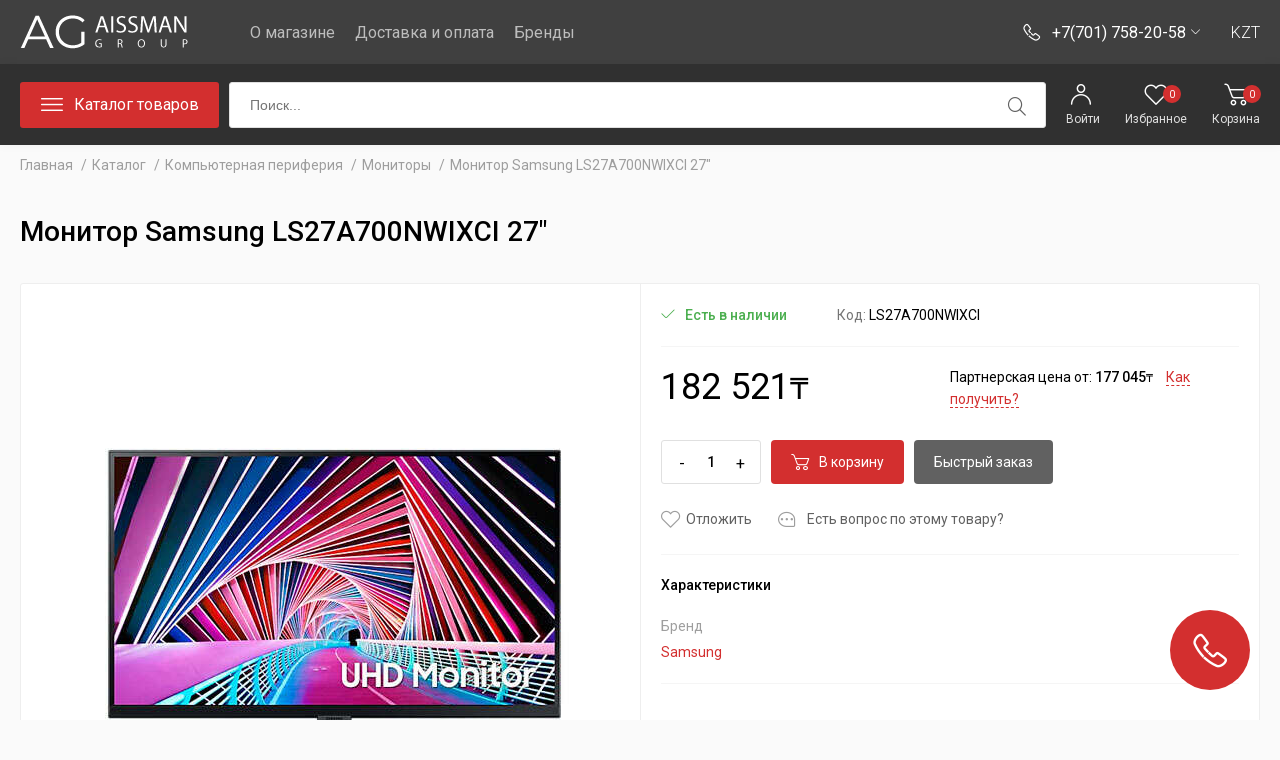

--- FILE ---
content_type: text/html; charset=UTF-8
request_url: https://aissman.kz/katalog/monitor-samsung-ls27a700nwixci-27
body_size: 10573
content:
<!DOCTYPE html>
<html lang="ru">
<head>
    <meta charset="UTF-8">
    <meta http-equiv="X-UA-Compatible" content="IE=edge">
    <meta name="viewport" content="width=device-width, initial-scale=1">
        <title>Монитор Samsung LS27A700NWIXCI 27&quot;</title>
    <meta name="csrf-param" content="_csrf-frontend">
<meta name="csrf-token" content="8JCjxw5ZMojfziLNsJJKjOzCaOC_HbexAOAxJ3hLlk6c_ZCTPT93vby3avj6vzDG2ZUDld114dxzsXdDSxnjGg==">

<link href="https://aissman.kz/katalog/monitor-samsung-ls27a700nwixci-27" rel="alternate" hreflang="ru">
<link href="/css/factory.css" rel="stylesheet">
<link href="/css/first2.css" rel="stylesheet">
<link href="/css/last.css" rel="stylesheet">
<link href="/css/product.css" rel="stylesheet">
<link href="/css/lightgallery.css" rel="stylesheet">    
<!-- Google tag (gtag.js) -->
<script async src="https://www.googletagmanager.com/gtag/js?id=G-QSGHEHBM4D"></script>
<script>
  window.dataLayer = window.dataLayer || [];
  function gtag(){dataLayer.push(arguments);}
  gtag('js', new Date());

  gtag('config', 'G-QSGHEHBM4D');
</script>

<meta name="google-site-verification" content="0glFbWK33WZ0NT__mnebvnAOZvtutTu_KxEQ39AcZI4" />
<meta name="google-site-verification" content="l-sblEFc4ej7i38RS4Czf8duREzNFiL1N6hJkF1539U" />
</head>
<body id="body" lang="ru">
<header id="header-desktop" class="header">
    <div class="header-a">
        <div class="wth">
            <div class="header-a-container">
                <div class="header-a-left">
                    
<script type="application/ld+json">
{
  "@context": "https://schema.org",
  "@type": "Organization",
  "url": "https://aissman.kz",
  "logo": "http://aissman.kz/upload/widget/7-iCbypU4SpdnzkanNWXTRCi8DdzbPDdQS.png"
}
</script>

<div class="w-header-logo">
	<a class="" href="/"><img src="/upload/widget/l/7-iCbypU4SpdnzkanNWXTRCi8DdzbPDdQS.png" class="img" aria-label="Billiya logo" alt="Billiya logo"/></a></div>                    
<div class="w-header-menu">
<div class="w-header-menu-title">
        Меню    </div>
<ul class="w-header-menu-level-1">

	<li class="w-header-menu-level-1-element    ">

        		<a class="w-header-menu-level-1-link" href="/o-magazine">О магазине</a>					</li>

	<li class="w-header-menu-level-1-element    ">

        		<a class="w-header-menu-level-1-link" href="/dostavka-i-oplata">Доставка и оплата</a>					</li>

	<li class="w-header-menu-level-1-element    ">

        		<a class="w-header-menu-level-1-link" href="/brendy">Бренды</a>					</li>
</div>
</ul>
                </div>
                <div class="header-a-right">
                    <div class="w-header-contacts">
    <span>+7(701) 758-20-58</span>
    <div class="w-header-contacts-container">
        <div class="w-header-contacts-content">
            <div class="w-header-contacts-block">
                <span class="w-header-contacts-title">Наши телефоны</span>
                <ul class="w-header-contacts-phones">
                    <li class="w-header-contacts-phone"><a href="tel:+3877017582058">+7(701) 758-20-58</a></li>                    <li class="w-header-contacts-phone"><a href="tel:+3877769908590">+7 (776) 990-85-90</a></li>                                                        </ul>
            </div>
            <div class="w-header-contacts-block">
                <span class="w-header-contacts-title">Наши мессенджеры</span>
                <ul class="w-header-contacts-messages">
                    <li class="w-header-contacts-message m-contact-message-telegram"><a class="btn btn-s"  href="https://telegram.me/+77769908590" target="_blank">Telegram</a></li>                    <li class="w-header-contacts-message m-contact-message-viber viber-desktop"><a class="btn btn-s" href="viber://chat?number=+77769908590" target="_blank">Viber</a></li>                    <li class="w-header-contacts-message m-contact-message-viber viber-mobile"><a class="btn btn-s"  href="viber://add?number=+77769908590" target="_blank">Viber</a></li>                    <li class="w-header-contacts-message m-contact-message-whatsapp"><a class="btn btn-s"  href="https://wa.me/77769908590" target="_blank">WhatsApp</a></li>                </ul>
            </div>
            <div class="w-header-contacts-block">
                <span class="w-header-contacts-title">Мы вам перезвоним</span>
                <div class="w-header-contacts-callback">
                    <span class="btn btn-s" onClick="loadCallbackForm()">Заказать звонок</span>
                </div>
            </div>
        </div>
    </div>
</div>
<div class="w-header-contacts-mobile" onclick="loadContacts(16)"></div>


                                        
<div class="w-currency-list">
    <div class="w-currency-elements">
                                    <span class="w-currency-element-current">KZT</span>
                        </div>
</div>                                    </div>
            </div>
        </div>
    </div>
    <div class="header-b">
        <div class="wth">
            <div class="header-b-container">

                <div class="header-nav-catalog">
	<div  class="header-nav-catalog-btn">
		<span>Каталог товаров</span>
	</div>
	<nav class="header-nav-catalog-drop">
		<!--1-->
	
				<ul class="header-nav-level-1">
					<li class="header-nav-level-1-element parent">

                <a class="header-nav-level-1-element-link" href="/katalog/smartfony-i-mobilnye">
                                        <span>
                        Cмартфоны и мобильные телефоны                    </span>
                </a>
                				
				<!--2-->
				                    <div class="header-nav-drop">
                        <ul class="header-nav-level-2">
                                                    <li class="header-nav-level-2-element ">
                                <a class="header-nav-level-2-element-link" href="/katalog/cmartfony">Cмартфоны</a>
                                <!--3-->
                                                            </li>
                                                    <li class="header-nav-level-2-element ">
                                <a class="header-nav-level-2-element-link" href="/katalog/portativnye-zaryadnye-ustrojstva">Портативные зарядные устройства </a>
                                <!--3-->
                                                            </li>
                                                    <li class="header-nav-level-2-element ">
                                <a class="header-nav-level-2-element-link" href="/katalog/kabeli">Кабели</a>
                                <!--3-->
                                                            </li>
                                                    <li class="header-nav-level-2-element ">
                                <a class="header-nav-level-2-element-link" href="/katalog/zaryadnye-ustrojstva">Зарядные устройства</a>
                                <!--3-->
                                                            </li>
                                                    <li class="header-nav-level-2-element ">
                                <a class="header-nav-level-2-element-link" href="/katalog/zashhitnye-styokla-i-plyonki">Защитные стёкла и плёнки </a>
                                <!--3-->
                                                            </li>
                                                    <li class="header-nav-level-2-element ">
                                <a class="header-nav-level-2-element-link" href="/katalog/chehly">Чехлы</a>
                                <!--3-->
                                                            </li>
                                                    <li class="header-nav-level-2-element ">
                                <a class="header-nav-level-2-element-link" href="/katalog/smart-chasy">Смарт часы </a>
                                <!--3-->
                                                            </li>
                                                    <li class="header-nav-level-2-element ">
                                <a class="header-nav-level-2-element-link" href="/katalog/fitnes-braslety">Фитнес браслеты</a>
                                <!--3-->
                                                            </li>
                                                    <li class="header-nav-level-2-element ">
                                <a class="header-nav-level-2-element-link" href="/katalog/aksessuary">Аксессуары</a>
                                <!--3-->
                                                            </li>
                                                    <li class="header-nav-level-2-element ">
                                <a class="header-nav-level-2-element-link" href="/katalog/mobilnye-ustrojstva">Мобильные устройства</a>
                                <!--3-->
                                                            </li>
                                                </ul>
                    </div>
							</li>
					<li class="header-nav-level-1-element parent">

                <a class="header-nav-level-1-element-link" href="/katalog/kompyutery-i-noutbuki">
                                        <span>
                        Компьютерная техника                    </span>
                </a>
                				
				<!--2-->
				                    <div class="header-nav-drop">
                        <ul class="header-nav-level-2">
                                                    <li class="header-nav-level-2-element ">
                                <a class="header-nav-level-2-element-link" href="/katalog/noutbuki">Ноутбуки</a>
                                <!--3-->
                                                            </li>
                                                    <li class="header-nav-level-2-element ">
                                <a class="header-nav-level-2-element-link" href="/katalog/monobloki">Моноблоки</a>
                                <!--3-->
                                                            </li>
                                                    <li class="header-nav-level-2-element ">
                                <a class="header-nav-level-2-element-link" href="/katalog/sistemnye-bloki-i-pk">Системные блоки и ПК</a>
                                <!--3-->
                                                            </li>
                                                    <li class="header-nav-level-2-element ">
                                <a class="header-nav-level-2-element-link" href="/katalog/nettopy">Неттопы</a>
                                <!--3-->
                                                            </li>
                                                    <li class="header-nav-level-2-element ">
                                <a class="header-nav-level-2-element-link" href="/katalog/aksessuary-dlya-pk-i-noutbukov">Аксессуары для ПК и ноутбуков</a>
                                <!--3-->
                                                            </li>
                                                </ul>
                    </div>
							</li>
					<li class="header-nav-level-1-element parent">

                <a class="header-nav-level-1-element-link" href="/katalog/televizory-i-multimedia">
                                        <span>
                        Телевизоры и мультимедиа                    </span>
                </a>
                				
				<!--2-->
				                    <div class="header-nav-drop">
                        <ul class="header-nav-level-2">
                                                    <li class="header-nav-level-2-element ">
                                <a class="header-nav-level-2-element-link" href="/katalog/televizory">Телевизоры </a>
                                <!--3-->
                                                            </li>
                                                    <li class="header-nav-level-2-element ">
                                <a class="header-nav-level-2-element-link" href="/katalog/led-lcd-paneli">LED / LCD панели</a>
                                <!--3-->
                                                            </li>
                                                    <li class="header-nav-level-2-element ">
                                <a class="header-nav-level-2-element-link" href="/katalog/czifrovye-televizionnye-priyomniki">Цифровые телевизионные приёмники</a>
                                <!--3-->
                                                            </li>
                                                    <li class="header-nav-level-2-element ">
                                <a class="header-nav-level-2-element-link" href="/katalog/kronshtejny-dlya-tv">Кронштейны для ТВ  </a>
                                <!--3-->
                                                            </li>
                                                    <li class="header-nav-level-2-element ">
                                <a class="header-nav-level-2-element-link" href="/katalog/kronshtejny-dlya-videosten-i-apparatury">Кронштейны для видеостен и аппаратуры</a>
                                <!--3-->
                                                            </li>
                                                    <li class="header-nav-level-2-element ">
                                <a class="header-nav-level-2-element-link" href="/katalog/pulty-dlya-tv">Пульты для ТВ</a>
                                <!--3-->
                                                            </li>
                                                </ul>
                    </div>
							</li>
					<li class="header-nav-level-1-element parent">

                <a class="header-nav-level-1-element-link" href="/katalog/komplektuyushhie-dlya-pk">
                                        <span>
                        Комплектующие для ПК                    </span>
                </a>
                				
				<!--2-->
				                    <div class="header-nav-drop">
                        <ul class="header-nav-level-2">
                                                    <li class="header-nav-level-2-element ">
                                <a class="header-nav-level-2-element-link" href="/katalog/proczessory">Процессоры</a>
                                <!--3-->
                                                            </li>
                                                    <li class="header-nav-level-2-element ">
                                <a class="header-nav-level-2-element-link" href="/katalog/materinskie-platy">Материнские платы</a>
                                <!--3-->
                                                            </li>
                                                    <li class="header-nav-level-2-element ">
                                <a class="header-nav-level-2-element-link" href="/katalog/zvukovye-karty"> Звуковые карты</a>
                                <!--3-->
                                                            </li>
                                                    <li class="header-nav-level-2-element ">
                                <a class="header-nav-level-2-element-link" href="/katalog/operativnaya-pamyat">Оперативная память ОЗУ</a>
                                <!--3-->
                                                            </li>
                                                    <li class="header-nav-level-2-element ">
                                <a class="header-nav-level-2-element-link" href="/katalog/videokarty">Видеокарты</a>
                                <!--3-->
                                                            </li>
                                                    <li class="header-nav-level-2-element ">
                                <a class="header-nav-level-2-element-link" href="/katalog/zhestkie-diski">Жесткие диски</a>
                                <!--3-->
                                                            </li>
                                                    <li class="header-nav-level-2-element ">
                                <a class="header-nav-level-2-element-link" href="/katalog/zhestkie-diski-ssd">Жесткие диски SSD</a>
                                <!--3-->
                                                            </li>
                                                    <li class="header-nav-level-2-element ">
                                <a class="header-nav-level-2-element-link" href="/katalog/opticheskie-diskovody">Оптические дисководы</a>
                                <!--3-->
                                                            </li>
                                                    <li class="header-nav-level-2-element ">
                                <a class="header-nav-level-2-element-link" href="/katalog/bloki-pitaniya"> Блоки питания</a>
                                <!--3-->
                                                            </li>
                                                    <li class="header-nav-level-2-element ">
                                <a class="header-nav-level-2-element-link" href="/katalog/korpusa">Корпуса</a>
                                <!--3-->
                                                            </li>
                                                    <li class="header-nav-level-2-element ">
                                <a class="header-nav-level-2-element-link" href="/katalog/sistemy-ohlazhdeniya">Системы охлаждения</a>
                                <!--3-->
                                                            </li>
                                                    <li class="header-nav-level-2-element ">
                                <a class="header-nav-level-2-element-link" href="/katalog/modding">Моддинг</a>
                                <!--3-->
                                                            </li>
                                                </ul>
                    </div>
							</li>
					<li class="header-nav-level-1-element parent">

                <a class="header-nav-level-1-element-link" href="/katalog/kompyuternaya-periferiya">
                                        <span>
                        Компьютерная периферия                     </span>
                </a>
                				
				<!--2-->
				                    <div class="header-nav-drop">
                        <ul class="header-nav-level-2">
                                                    <li class="header-nav-level-2-element ">
                                <a class="header-nav-level-2-element-link" href="/katalog/monitory">Мониторы</a>
                                <!--3-->
                                                            </li>
                                                    <li class="header-nav-level-2-element ">
                                <a class="header-nav-level-2-element-link" href="/katalog/myshi">Мыши</a>
                                <!--3-->
                                                            </li>
                                                    <li class="header-nav-level-2-element ">
                                <a class="header-nav-level-2-element-link" href="/katalog/kovriki-dlya-kompyuternyh-myshej">Коврики для компьютерных мышей</a>
                                <!--3-->
                                                            </li>
                                                    <li class="header-nav-level-2-element ">
                                <a class="header-nav-level-2-element-link" href="/katalog/klaviatury">Клавиатуры</a>
                                <!--3-->
                                                            </li>
                                                    <li class="header-nav-level-2-element ">
                                <a class="header-nav-level-2-element-link" href="/katalog/komplekty-klaviatura-mysh"> Комплекты клавиатура + мышь</a>
                                <!--3-->
                                                            </li>
                                                    <li class="header-nav-level-2-element ">
                                <a class="header-nav-level-2-element-link" href="/katalog/nayshniki-i-microfony">Наушники и микрофоны</a>
                                <!--3-->
                                                            </li>
                                                    <li class="header-nav-level-2-element ">
                                <a class="header-nav-level-2-element-link" href="/katalog/kabelya-interfejsnye-i-adaptery"> Кабеля интерфейсные и Адаптеры</a>
                                <!--3-->
                                                            </li>
                                                    <li class="header-nav-level-2-element ">
                                <a class="header-nav-level-2-element-link" href="/katalog/kronshtejny-dlya-monitorov">Кронштейны для мониторов</a>
                                <!--3-->
                                                            </li>
                                                    <li class="header-nav-level-2-element ">
                                <a class="header-nav-level-2-element-link" href="/katalog/aksessuary-dlya-ustrojstv-vvoda">Аксессуары для устройств ввода</a>
                                <!--3-->
                                                            </li>
                                                    <li class="header-nav-level-2-element ">
                                <a class="header-nav-level-2-element-link" href="/katalog/web-kamery">Веб камеры</a>
                                <!--3-->
                                                            </li>
                                                    <li class="header-nav-level-2-element ">
                                <a class="header-nav-level-2-element-link" href="/katalog/igrovye-myshi">Игровые мыши</a>
                                <!--3-->
                                                            </li>
                                                    <li class="header-nav-level-2-element ">
                                <a class="header-nav-level-2-element-link" href="/katalog/professionalnye-igrovye-kovriki">Профессиональные игровые коврики</a>
                                <!--3-->
                                                            </li>
                                                </ul>
                    </div>
							</li>
					<li class="header-nav-level-1-element parent">

                <a class="header-nav-level-1-element-link" href="/katalog/orgtehnika-i-pechatnoe-oborudovanie">
                                        <span>
                        Оргтехника и печатное оборудование                     </span>
                </a>
                				
				<!--2-->
				                    <div class="header-nav-drop">
                        <ul class="header-nav-level-2">
                                                    <li class="header-nav-level-2-element ">
                                <a class="header-nav-level-2-element-link" href="/katalog/printery">Принтеры</a>
                                <!--3-->
                                                            </li>
                                                    <li class="header-nav-level-2-element ">
                                <a class="header-nav-level-2-element-link" href="/katalog/mnogofunkczionalnye-ustrojstva-mfu">Многофункциональные устройства (МФУ)</a>
                                <!--3-->
                                                            </li>
                                                    <li class="header-nav-level-2-element ">
                                <a class="header-nav-level-2-element-link" href="/katalog/plottery">Плоттеры</a>
                                <!--3-->
                                                            </li>
                                                    <li class="header-nav-level-2-element ">
                                <a class="header-nav-level-2-element-link" href="/katalog/3d-printery">3D принтеры</a>
                                <!--3-->
                                                            </li>
                                                    <li class="header-nav-level-2-element ">
                                <a class="header-nav-level-2-element-link" href="/katalog/unichtozhiteli-bumagi-shredery">Уничтожители бумаги (Шредеры)</a>
                                <!--3-->
                                                            </li>
                                                    <li class="header-nav-level-2-element ">
                                <a class="header-nav-level-2-element-link" href="/katalog/mobilnye-printery">Мобильные принтеры</a>
                                <!--3-->
                                                            </li>
                                                    <li class="header-nav-level-2-element ">
                                <a class="header-nav-level-2-element-link" href="/katalog/laminatory">Ламинаторы</a>
                                <!--3-->
                                                            </li>
                                                    <li class="header-nav-level-2-element ">
                                <a class="header-nav-level-2-element-link" href="/katalog/perepletchiki-broshyurovshhiki">Переплетчики (брошюровщики)</a>
                                <!--3-->
                                                            </li>
                                                    <li class="header-nav-level-2-element ">
                                <a class="header-nav-level-2-element-link" href="/katalog/skanery">Сканеры</a>
                                <!--3-->
                                                            </li>
                                                </ul>
                    </div>
							</li>
					<li class="header-nav-level-1-element parent">

                <a class="header-nav-level-1-element-link" href="/katalog/rashodnye-materialy">
                                        <span>
                        Расходные материалы                    </span>
                </a>
                				
				<!--2-->
				                    <div class="header-nav-drop">
                        <ul class="header-nav-level-2">
                                                    <li class="header-nav-level-2-element ">
                                <a class="header-nav-level-2-element-link" href="/katalog/lazernye-kartridzhi">Лазерные картриджи</a>
                                <!--3-->
                                                            </li>
                                                    <li class="header-nav-level-2-element ">
                                <a class="header-nav-level-2-element-link" href="/katalog/strujnye-kartridzhi">Струйные картриджи</a>
                                <!--3-->
                                                            </li>
                                                    <li class="header-nav-level-2-element ">
                                <a class="header-nav-level-2-element-link" href="/katalog/bumaga-i-speczialnye-pechatnye-nositeli">Бумага и специальные печатные носители</a>
                                <!--3-->
                                                            </li>
                                                    <li class="header-nav-level-2-element ">
                                <a class="header-nav-level-2-element-link" href="/katalog/rashodnye-materialy-dlya-3d-pechati">Расходные материалы для 3D-печати</a>
                                <!--3-->
                                                            </li>
                                                    <li class="header-nav-level-2-element ">
                                <a class="header-nav-level-2-element-link" href="/katalog/toner-kartridzhi">Тонер картриджи</a>
                                <!--3-->
                                                            </li>
                                                    <li class="header-nav-level-2-element ">
                                <a class="header-nav-level-2-element-link" href="/katalog/fotobarabany">Фотобарабаны</a>
                                <!--3-->
                                                            </li>
                                                    <li class="header-nav-level-2-element ">
                                <a class="header-nav-level-2-element-link" href="/katalog/plenka-dlya-laminirovaniya">Пленка для ламинирования</a>
                                <!--3-->
                                                            </li>
                                                    <li class="header-nav-level-2-element ">
                                <a class="header-nav-level-2-element-link" href="/katalog/prochie-rashodnye-materialy">Прочие расходные материалы</a>
                                <!--3-->
                                                            </li>
                                                </ul>
                    </div>
							</li>
					<li class="header-nav-level-1-element parent">

                <a class="header-nav-level-1-element-link" href="/katalog/Aktivnoe-setevoe-oborudovanie">
                                        <span>
                        Активное сетевое оборудование                     </span>
                </a>
                				
				<!--2-->
				                    <div class="header-nav-drop">
                        <ul class="header-nav-level-2">
                                                    <li class="header-nav-level-2-element ">
                                <a class="header-nav-level-2-element-link" href="/katalog/kommutatory">Коммутаторы</a>
                                <!--3-->
                                                            </li>
                                                    <li class="header-nav-level-2-element ">
                                <a class="header-nav-level-2-element-link" href="/katalog/marshrutizatory">Маршрутизаторы</a>
                                <!--3-->
                                                            </li>
                                                    <li class="header-nav-level-2-element ">
                                <a class="header-nav-level-2-element-link" href="/katalog/wifi-tochki-dostupa">WiFi точки доступа</a>
                                <!--3-->
                                                            </li>
                                                    <li class="header-nav-level-2-element ">
                                <a class="header-nav-level-2-element-link" href="/katalog/wifi-kontrollery">WiFi контроллеры</a>
                                <!--3-->
                                                            </li>
                                                    <li class="header-nav-level-2-element ">
                                <a class="header-nav-level-2-element-link" href="/katalog/routery-dlya-doma">Роутеры для дома</a>
                                <!--3-->
                                                            </li>
                                                    <li class="header-nav-level-2-element ">
                                <a class="header-nav-level-2-element-link" href="/katalog/adaptery-powerline">Адаптеры Powerline</a>
                                <!--3-->
                                                            </li>
                                                    <li class="header-nav-level-2-element ">
                                <a class="header-nav-level-2-element-link" href="/katalog/apparatnye-fajrvoly">Аппаратные файрволы</a>
                                <!--3-->
                                                            </li>
                                                    <li class="header-nav-level-2-element ">
                                <a class="header-nav-level-2-element-link" href="/katalog/prochee-setevoe-oborudovanie">Прочее сетевое оборудование</a>
                                <!--3-->
                                                            </li>
                                                </ul>
                    </div>
							</li>
					<li class="header-nav-level-1-element parent">

                <a class="header-nav-level-1-element-link" href="/katalog/passivnoe-setevoe-oborudovanie">
                                        <span>
                        Пассивное сетевое оборудование                    </span>
                </a>
                				
				<!--2-->
				                    <div class="header-nav-drop">
                        <ul class="header-nav-level-2">
                                                    <li class="header-nav-level-2-element ">
                                <a class="header-nav-level-2-element-link" href="/katalog/kabeli-vitaya-para">Кабели витая пара</a>
                                <!--3-->
                                                            </li>
                                                    <li class="header-nav-level-2-element ">
                                <a class="header-nav-level-2-element-link" href="/katalog/kabelya-dlya-pozharnoj-i-ohrannoj-signalizaczii">Кабеля для пожарной и охранной сигнализации</a>
                                <!--3-->
                                                            </li>
                                                    <li class="header-nav-level-2-element ">
                                <a class="header-nav-level-2-element-link" href="/katalog/servernye-shkafy">Серверные шкафы</a>
                                <!--3-->
                                                            </li>
                                                    <li class="header-nav-level-2-element ">
                                <a class="header-nav-level-2-element-link" href="/katalog/stojki-montazhnye">Стойки монтажные</a>
                                <!--3-->
                                                            </li>
                                                    <li class="header-nav-level-2-element ">
                                <a class="header-nav-level-2-element-link" href="/katalog/aksessuary-dlya-shkafov-i-stoek">Аксессуары для шкафов и стоек</a>
                                <!--3-->
                                                            </li>
                                                    <li class="header-nav-level-2-element ">
                                <a class="header-nav-level-2-element-link" href="/katalog/shhity-metallicheskie">Щиты металлические  </a>
                                <!--3-->
                                                            </li>
                                                    <li class="header-nav-level-2-element ">
                                <a class="header-nav-level-2-element-link" href="/katalog/optovolokonnyj-kabel">Оптоволоконный кабель</a>
                                <!--3-->
                                                            </li>
                                                    <li class="header-nav-level-2-element ">
                                <a class="header-nav-level-2-element-link" href="/katalog/opticheskie-polki-i-krossy">Оптические полки и кроссы</a>
                                <!--3-->
                                                            </li>
                                                    <li class="header-nav-level-2-element ">
                                <a class="header-nav-level-2-element-link" href="/katalog/patch-kordy"> Патч корды</a>
                                <!--3-->
                                                            </li>
                                                </ul>
                    </div>
							</li>
					<li class="header-nav-level-1-element parent">

                <a class="header-nav-level-1-element-link" href="/katalog/istochniki-besperebojnogo-pitaniya">
                                        <span>
                        Источники бесперебойного питания                    </span>
                </a>
                				
				<!--2-->
				                    <div class="header-nav-drop">
                        <ul class="header-nav-level-2">
                                                    <li class="header-nav-level-2-element ">
                                <a class="header-nav-level-2-element-link" href="/katalog/istochniki-besperebojnogo-pitaniya-6dMUP">Источники бесперебойного питания</a>
                                <!--3-->
                                                            </li>
                                                    <li class="header-nav-level-2-element ">
                                <a class="header-nav-level-2-element-link" href="/katalog/invertory">Инверторы</a>
                                <!--3-->
                                                            </li>
                                                    <li class="header-nav-level-2-element ">
                                <a class="header-nav-level-2-element-link" href="/katalog/stabilizatory">Стабилизаторы</a>
                                <!--3-->
                                                            </li>
                                                    <li class="header-nav-level-2-element ">
                                <a class="header-nav-level-2-element-link" href="/katalog/akb-dlya-ibp">АКБ для ИБП</a>
                                <!--3-->
                                                            </li>
                                                    <li class="header-nav-level-2-element ">
                                <a class="header-nav-level-2-element-link" href="/katalog/dopolnitelnye-akkumulyatornye-bloki-dlya-ibp">Дополнительные аккумуляторные блоки для ИБП</a>
                                <!--3-->
                                                            </li>
                                                    <li class="header-nav-level-2-element ">
                                <a class="header-nav-level-2-element-link" href="/katalog/akkumulyatornye-shkafy">Аккумуляторные шкафы</a>
                                <!--3-->
                                                            </li>
                                                    <li class="header-nav-level-2-element ">
                                <a class="header-nav-level-2-element-link" href="/katalog/montazhnye-relsy-dlya-ibp">Монтажные рельсы для ИБП</a>
                                <!--3-->
                                                            </li>
                                                    <li class="header-nav-level-2-element ">
                                <a class="header-nav-level-2-element-link" href="/katalog/opczii-dlya-ibp">Опции для ИБП</a>
                                <!--3-->
                                                            </li>
                                                    <li class="header-nav-level-2-element ">
                                <a class="header-nav-level-2-element-link" href="/katalog/elementy-pitaniya-batarejki-15v-3v-45v-9v">Элементы питания / батарейки (1.5V, 3V, 4.5V, 9V)</a>
                                <!--3-->
                                                            </li>
                                                    <li class="header-nav-level-2-element ">
                                <a class="header-nav-level-2-element-link" href="/katalog/raspredeliteli-pitaniya">Распределители питания</a>
                                <!--3-->
                                                            </li>
                                                </ul>
                    </div>
							</li>
					<li class="header-nav-level-1-element parent">

                <a class="header-nav-level-1-element-link" href="/katalog/servernoe-oborudovanie">
                                        <span>
                        Серверное оборудование                    </span>
                </a>
                				
				<!--2-->
				                    <div class="header-nav-drop">
                        <ul class="header-nav-level-2">
                                                    <li class="header-nav-level-2-element ">
                                <a class="header-nav-level-2-element-link" href="/katalog/servery">Серверы</a>
                                <!--3-->
                                                            </li>
                                                    <li class="header-nav-level-2-element ">
                                <a class="header-nav-level-2-element-link" href="/katalog/servernye-platformy">Серверные платформы</a>
                                <!--3-->
                                                            </li>
                                                    <li class="header-nav-level-2-element ">
                                <a class="header-nav-level-2-element-link" href="/katalog/servernye-korpusa">Серверные корпуса</a>
                                <!--3-->
                                                            </li>
                                                    <li class="header-nav-level-2-element ">
                                <a class="header-nav-level-2-element-link" href="/katalog/servernye-materinskie-platy">Серверные материнские платы</a>
                                <!--3-->
                                                            </li>
                                                    <li class="header-nav-level-2-element ">
                                <a class="header-nav-level-2-element-link" href="/katalog/servernye-proczessory">Серверные процессоры</a>
                                <!--3-->
                                                            </li>
                                                    <li class="header-nav-level-2-element ">
                                <a class="header-nav-level-2-element-link" href="/katalog/servernaya-ozu">Серверная  ОЗУ</a>
                                <!--3-->
                                                            </li>
                                                    <li class="header-nav-level-2-element ">
                                <a class="header-nav-level-2-element-link" href="/katalog/servernye-zhestkie-diski">Серверные жесткие диски</a>
                                <!--3-->
                                                            </li>
                                                    <li class="header-nav-level-2-element ">
                                <a class="header-nav-level-2-element-link" href="/katalog/raid-kontrollery">RAID контроллеры</a>
                                <!--3-->
                                                            </li>
                                                    <li class="header-nav-level-2-element ">
                                <a class="header-nav-level-2-element-link" href="/katalog/kvm-pereklyuchateli">KVM-переключатели</a>
                                <!--3-->
                                                            </li>
                                                    <li class="header-nav-level-2-element ">
                                <a class="header-nav-level-2-element-link" href="/katalog/servernye-bloki-pitaniya">Серверные блоки питания</a>
                                <!--3-->
                                                            </li>
                                                    <li class="header-nav-level-2-element ">
                                <a class="header-nav-level-2-element-link" href="/katalog/servernye-setevye-karty">Серверные сетевые карты</a>
                                <!--3-->
                                                            </li>
                                                    <li class="header-nav-level-2-element ">
                                <a class="header-nav-level-2-element-link" href="/katalog/blade-shassi">Blade Шасси</a>
                                <!--3-->
                                                            </li>
                                                    <li class="header-nav-level-2-element ">
                                <a class="header-nav-level-2-element-link" href="/katalog/servernye-relsy">Серверные рельсы</a>
                                <!--3-->
                                                            </li>
                                                    <li class="header-nav-level-2-element ">
                                <a class="header-nav-level-2-element-link" href="/katalog/prochie-servernye-aksessuary">Прочие серверные аксессуары</a>
                                <!--3-->
                                                            </li>
                                                </ul>
                    </div>
							</li>
					<li class="header-nav-level-1-element parent">

                <a class="header-nav-level-1-element-link" href="/katalog/sistema-hraneniya-dannyh">
                                        <span>
                        Система хранения данных                    </span>
                </a>
                				
				<!--2-->
				                    <div class="header-nav-drop">
                        <ul class="header-nav-level-2">
                                                    <li class="header-nav-level-2-element ">
                                <a class="header-nav-level-2-element-link" href="/katalog/diskovye-shd-towerrack">Дисковые СХД (Tower/Rack)</a>
                                <!--3-->
                                                            </li>
                                                    <li class="header-nav-level-2-element ">
                                <a class="header-nav-level-2-element-link" href="/katalog/diskovye-polki-dlya-shd-i-serverov">Дисковые полки для СХД и Серверов</a>
                                <!--3-->
                                                            </li>
                                                    <li class="header-nav-level-2-element ">
                                <a class="header-nav-level-2-element-link" href="/katalog/strimer">Стример</a>
                                <!--3-->
                                                            </li>
                                                    <li class="header-nav-level-2-element ">
                                <a class="header-nav-level-2-element-link" href="/katalog/opczii-dlya-shd"> Опции для  СХД</a>
                                <!--3-->
                                                            </li>
                                                    <li class="header-nav-level-2-element ">
                                <a class="header-nav-level-2-element-link" href="/katalog/lentochnye-nositeli-informaczii">Ленточные носители информации</a>
                                <!--3-->
                                                            </li>
                                                </ul>
                    </div>
							</li>
					<li class="header-nav-level-1-element ">

                <a class="header-nav-level-1-element-link" href="/katalog/programmnoe-obespechenie-soft">
                                        <span>
                        Программное обеспечение (софт)                    </span>
                </a>
                				
				<!--2-->
							</li>
					<li class="header-nav-level-1-element parent">

                <a class="header-nav-level-1-element-link" href="/katalog/kompyuternaya-mebel">
                                        <span>
                        Компьютерная мебель                    </span>
                </a>
                				
				<!--2-->
				                    <div class="header-nav-drop">
                        <ul class="header-nav-level-2">
                                                    <li class="header-nav-level-2-element ">
                                <a class="header-nav-level-2-element-link" href="/katalog/kompyuternye-stoly">Компьютерные столы</a>
                                <!--3-->
                                                            </li>
                                                    <li class="header-nav-level-2-element ">
                                <a class="header-nav-level-2-element-link" href="/katalog/kompyuternye-stulya"> Компьютерные стулья</a>
                                <!--3-->
                                                            </li>
                                                    <li class="header-nav-level-2-element ">
                                <a class="header-nav-level-2-element-link" href="/katalog/aksessuary-dlya-kompyuternoj-mebeli">Аксессуары для компьютерной мебели</a>
                                <!--3-->
                                                            </li>
                                                </ul>
                    </div>
							</li>
					<li class="header-nav-level-1-element parent">

                <a class="header-nav-level-1-element-link" href="/katalog/telefoniya-i-ats">
                                        <span>
                        Телефония и АТС                    </span>
                </a>
                				
				<!--2-->
				                    <div class="header-nav-drop">
                        <ul class="header-nav-level-2">
                                                    <li class="header-nav-level-2-element ">
                                <a class="header-nav-level-2-element-link" href="/katalog/ats">АТС</a>
                                <!--3-->
                                                            </li>
                                                    <li class="header-nav-level-2-element ">
                                <a class="header-nav-level-2-element-link" href="/katalog/ip-telefony">IP телефоны</a>
                                <!--3-->
                                                            </li>
                                                    <li class="header-nav-level-2-element ">
                                <a class="header-nav-level-2-element-link" href="/katalog/analogovye-telefony">Аналоговые телефоны</a>
                                <!--3-->
                                                            </li>
                                                    <li class="header-nav-level-2-element ">
                                <a class="header-nav-level-2-element-link" href="/katalog/videotelefony">Видеотелефоны</a>
                                <!--3-->
                                                            </li>
                                                    <li class="header-nav-level-2-element ">
                                <a class="header-nav-level-2-element-link" href="/katalog/aksessuary-dlya-telefonov">Аксессуары для телефонов</a>
                                <!--3-->
                                                            </li>
                                                    <li class="header-nav-level-2-element ">
                                <a class="header-nav-level-2-element-link" href="/katalog/sip-shlyuzy-fxs-fxo">SIP шлюзы (FXS, FXO)</a>
                                <!--3-->
                                                            </li>
                                                </ul>
                    </div>
							</li>
					<li class="header-nav-level-1-element parent">

                <a class="header-nav-level-1-element-link" href="/katalog/sistema-videonablyudeniya">
                                        <span>
                        Видеонаблюдение                    </span>
                </a>
                				
				<!--2-->
				                    <div class="header-nav-drop">
                        <ul class="header-nav-level-2">
                                                    <li class="header-nav-level-2-element ">
                                <a class="header-nav-level-2-element-link" href="/katalog/ip-videokamery">IP видеокамеры</a>
                                <!--3-->
                                                            </li>
                                                    <li class="header-nav-level-2-element ">
                                <a class="header-nav-level-2-element-link" href="/katalog/analogovye-videokamery">Аналоговые видеокамеры</a>
                                <!--3-->
                                                            </li>
                                                    <li class="header-nav-level-2-element ">
                                <a class="header-nav-level-2-element-link" href="/katalog/ip-videoregistratory">IP видеорегистраторы</a>
                                <!--3-->
                                                            </li>
                                                    <li class="header-nav-level-2-element ">
                                <a class="header-nav-level-2-element-link" href="/katalog/hd-videoregistratory-analogovye">HD видеорегистраторы (аналоговые)</a>
                                <!--3-->
                                                            </li>
                                                    <li class="header-nav-level-2-element ">
                                <a class="header-nav-level-2-element-link" href="/katalog/gibridnye-videoregistratory">Гибридные видеорегистраторы</a>
                                <!--3-->
                                                            </li>
                                                    <li class="header-nav-level-2-element ">
                                <a class="header-nav-level-2-element-link" href="/katalog/videoservery">Видеосерверы</a>
                                <!--3-->
                                                            </li>
                                                    <li class="header-nav-level-2-element ">
                                <a class="header-nav-level-2-element-link" href="/katalog/komplekty-videonablyudeniya">Комплекты видеонаблюдения</a>
                                <!--3-->
                                                            </li>
                                                    <li class="header-nav-level-2-element ">
                                <a class="header-nav-level-2-element-link" href="/katalog/koaksialnyj-kabel">Коаксиальный кабель</a>
                                <!--3-->
                                                            </li>
                                                </ul>
                    </div>
							</li>
					<li class="header-nav-level-1-element ">

                <a class="header-nav-level-1-element-link" href="/katalog/montazh-i-instrumenty">
                                        <span>
                        Монтаж и инструменты                    </span>
                </a>
                				
				<!--2-->
							</li>
				</ul>
				
	</nav>
</div>
    <div class="header-nav-catalog-overlay"></div>
                <span id="ws-show" class="w-search-icon"></span>
<div class="w-search">
    <form id="w-search-form" class="w-search-form" action="/search" method="get">        <div class="form-group field-search-query required">
<input type="text" id="search-query" class="w-search-input" name="Search[query]" onkeyup="wSearchInput(this)" placeholder="Поиск..." autocomplete="off" aria-required="true">
</div>        <button class="w-search-button" aria-label="search"></button>
        <span id="ws-hide" class="w-search-close"></span>
    </form>    <div class="w-search-result"></div>
</div>
 


                    <div class="header-account" onclick="loadSigninForm()">
        <span class="header-account-icon"></span>
        <div class="header-account-name">Войти </div>
    </div>
                <div class="header-wishlist" onclick="loadWishlist()">
	<span class="header-wishlist-icon">
		<span id="wishlist-count" class="header-wishlist-count">0</span>
	</span>
    <span class="header-wishlist-name">Избранное</span>
</div>                <div class="header-cart" onclick="loadCart()">
	<span class="header-cart-icon">
		<span id="cart-count" class="header-cart-count">0</span>
	</span>
    <span class="header-cart-name">Корзина</span>
</div>            </div>
        </div>
    </div>
</header><header id="header-mobile">
    <div class="header">
        <div class="wth">
            <div class="header-container">
                <span id="hs-show" class="header-sidebar-show-btn"></span>
                
<script type="application/ld+json">
{
  "@context": "https://schema.org",
  "@type": "Organization",
  "url": "https://aissman.kz",
  "logo": "http://aissman.kz/upload/widget/7-iCbypU4SpdnzkanNWXTRCi8DdzbPDdQS.png"
}
</script>

<div class="w-header-logo">
	<a class="" href="/"><img src="/upload/widget/l/7-iCbypU4SpdnzkanNWXTRCi8DdzbPDdQS.png" class="img" aria-label="Billiya logo" alt="Billiya logo"/></a></div>                <div class="w-header-contacts">
    <span>+7(701) 758-20-58</span>
    <div class="w-header-contacts-container">
        <div class="w-header-contacts-content">
            <div class="w-header-contacts-block">
                <span class="w-header-contacts-title">Наши телефоны</span>
                <ul class="w-header-contacts-phones">
                    <li class="w-header-contacts-phone"><a href="tel:+3877017582058">+7(701) 758-20-58</a></li>                    <li class="w-header-contacts-phone"><a href="tel:+3877769908590">+7 (776) 990-85-90</a></li>                                                        </ul>
            </div>
            <div class="w-header-contacts-block">
                <span class="w-header-contacts-title">Наши мессенджеры</span>
                <ul class="w-header-contacts-messages">
                    <li class="w-header-contacts-message m-contact-message-telegram"><a class="btn btn-s"  href="https://telegram.me/+77769908590" target="_blank">Telegram</a></li>                    <li class="w-header-contacts-message m-contact-message-viber viber-desktop"><a class="btn btn-s" href="viber://chat?number=+77769908590" target="_blank">Viber</a></li>                    <li class="w-header-contacts-message m-contact-message-viber viber-mobile"><a class="btn btn-s"  href="viber://add?number=+77769908590" target="_blank">Viber</a></li>                    <li class="w-header-contacts-message m-contact-message-whatsapp"><a class="btn btn-s"  href="https://wa.me/77769908590" target="_blank">WhatsApp</a></li>                </ul>
            </div>
            <div class="w-header-contacts-block">
                <span class="w-header-contacts-title">Мы вам перезвоним</span>
                <div class="w-header-contacts-callback">
                    <span class="btn btn-s" onClick="loadCallbackForm()">Заказать звонок</span>
                </div>
            </div>
        </div>
    </div>
</div>
<div class="w-header-contacts-mobile" onclick="loadContacts(16)"></div>


                <span id="ws-show" class="w-search-icon"></span>
<div class="w-search">
    <form id="w-search-form" class="w-search-form" action="/search" method="get">        <div class="form-group field-search-query required">
<input type="text" id="search-query" class="w-search-input" name="Search[query]" onkeyup="wSearchInput(this)" placeholder="Поиск..." autocomplete="off" aria-required="true">
</div>        <button class="w-search-button" aria-label="search"></button>
        <span id="ws-hide" class="w-search-close"></span>
    </form>    <div class="w-search-result"></div>
</div>
 

                <div class="header-cart" onclick="loadCart()">
	<span class="header-cart-icon">
		<span id="cart-count" class="header-cart-count">0</span>
	</span>
    <span class="header-cart-name">Корзина</span>
</div>            </div>
        </div>
    </div>
    <div class="header-sidebar">
        <div class="header-sidebar-container">
            <div class="header-sidebar-header">
                    <div class="header-account" onclick="loadSigninForm()">
        <span class="header-account-icon"></span>
        <div class="header-account-name">Войти </div>
    </div>
                <div class="header-wishlist" onclick="loadWishlist()">
	<span class="header-wishlist-icon">
		<span id="wishlist-count" class="header-wishlist-count">0</span>
	</span>
    <span class="header-wishlist-name">Избранное</span>
</div>                <span id="hs-hide" class="header-sidebar-hide-btn"></span>
            </div>
            <div class="header-sidebar-body">
                <div class="header-nav-catalog">
	<div  class="header-nav-catalog-btn">
		<span>Каталог товаров</span>
	</div>
	<nav class="header-nav-catalog-drop">
		<!--1-->
	
				<ul class="header-nav-level-1">
					<li class="header-nav-level-1-element parent">

                <a class="header-nav-level-1-element-link" href="/katalog/smartfony-i-mobilnye">
                                        <span>
                        Cмартфоны и мобильные телефоны                    </span>
                </a>
                				
				<!--2-->
				                    <div class="header-nav-drop">
                        <ul class="header-nav-level-2">
                                                    <li class="header-nav-level-2-element ">
                                <a class="header-nav-level-2-element-link" href="/katalog/cmartfony">Cмартфоны</a>
                                <!--3-->
                                                            </li>
                                                    <li class="header-nav-level-2-element ">
                                <a class="header-nav-level-2-element-link" href="/katalog/portativnye-zaryadnye-ustrojstva">Портативные зарядные устройства </a>
                                <!--3-->
                                                            </li>
                                                    <li class="header-nav-level-2-element ">
                                <a class="header-nav-level-2-element-link" href="/katalog/kabeli">Кабели</a>
                                <!--3-->
                                                            </li>
                                                    <li class="header-nav-level-2-element ">
                                <a class="header-nav-level-2-element-link" href="/katalog/zaryadnye-ustrojstva">Зарядные устройства</a>
                                <!--3-->
                                                            </li>
                                                    <li class="header-nav-level-2-element ">
                                <a class="header-nav-level-2-element-link" href="/katalog/zashhitnye-styokla-i-plyonki">Защитные стёкла и плёнки </a>
                                <!--3-->
                                                            </li>
                                                    <li class="header-nav-level-2-element ">
                                <a class="header-nav-level-2-element-link" href="/katalog/chehly">Чехлы</a>
                                <!--3-->
                                                            </li>
                                                    <li class="header-nav-level-2-element ">
                                <a class="header-nav-level-2-element-link" href="/katalog/smart-chasy">Смарт часы </a>
                                <!--3-->
                                                            </li>
                                                    <li class="header-nav-level-2-element ">
                                <a class="header-nav-level-2-element-link" href="/katalog/fitnes-braslety">Фитнес браслеты</a>
                                <!--3-->
                                                            </li>
                                                    <li class="header-nav-level-2-element ">
                                <a class="header-nav-level-2-element-link" href="/katalog/aksessuary">Аксессуары</a>
                                <!--3-->
                                                            </li>
                                                    <li class="header-nav-level-2-element ">
                                <a class="header-nav-level-2-element-link" href="/katalog/mobilnye-ustrojstva">Мобильные устройства</a>
                                <!--3-->
                                                            </li>
                                                </ul>
                    </div>
							</li>
					<li class="header-nav-level-1-element parent">

                <a class="header-nav-level-1-element-link" href="/katalog/kompyutery-i-noutbuki">
                                        <span>
                        Компьютерная техника                    </span>
                </a>
                				
				<!--2-->
				                    <div class="header-nav-drop">
                        <ul class="header-nav-level-2">
                                                    <li class="header-nav-level-2-element ">
                                <a class="header-nav-level-2-element-link" href="/katalog/noutbuki">Ноутбуки</a>
                                <!--3-->
                                                            </li>
                                                    <li class="header-nav-level-2-element ">
                                <a class="header-nav-level-2-element-link" href="/katalog/monobloki">Моноблоки</a>
                                <!--3-->
                                                            </li>
                                                    <li class="header-nav-level-2-element ">
                                <a class="header-nav-level-2-element-link" href="/katalog/sistemnye-bloki-i-pk">Системные блоки и ПК</a>
                                <!--3-->
                                                            </li>
                                                    <li class="header-nav-level-2-element ">
                                <a class="header-nav-level-2-element-link" href="/katalog/nettopy">Неттопы</a>
                                <!--3-->
                                                            </li>
                                                    <li class="header-nav-level-2-element ">
                                <a class="header-nav-level-2-element-link" href="/katalog/aksessuary-dlya-pk-i-noutbukov">Аксессуары для ПК и ноутбуков</a>
                                <!--3-->
                                                            </li>
                                                </ul>
                    </div>
							</li>
					<li class="header-nav-level-1-element parent">

                <a class="header-nav-level-1-element-link" href="/katalog/televizory-i-multimedia">
                                        <span>
                        Телевизоры и мультимедиа                    </span>
                </a>
                				
				<!--2-->
				                    <div class="header-nav-drop">
                        <ul class="header-nav-level-2">
                                                    <li class="header-nav-level-2-element ">
                                <a class="header-nav-level-2-element-link" href="/katalog/televizory">Телевизоры </a>
                                <!--3-->
                                                            </li>
                                                    <li class="header-nav-level-2-element ">
                                <a class="header-nav-level-2-element-link" href="/katalog/led-lcd-paneli">LED / LCD панели</a>
                                <!--3-->
                                                            </li>
                                                    <li class="header-nav-level-2-element ">
                                <a class="header-nav-level-2-element-link" href="/katalog/czifrovye-televizionnye-priyomniki">Цифровые телевизионные приёмники</a>
                                <!--3-->
                                                            </li>
                                                    <li class="header-nav-level-2-element ">
                                <a class="header-nav-level-2-element-link" href="/katalog/kronshtejny-dlya-tv">Кронштейны для ТВ  </a>
                                <!--3-->
                                                            </li>
                                                    <li class="header-nav-level-2-element ">
                                <a class="header-nav-level-2-element-link" href="/katalog/kronshtejny-dlya-videosten-i-apparatury">Кронштейны для видеостен и аппаратуры</a>
                                <!--3-->
                                                            </li>
                                                    <li class="header-nav-level-2-element ">
                                <a class="header-nav-level-2-element-link" href="/katalog/pulty-dlya-tv">Пульты для ТВ</a>
                                <!--3-->
                                                            </li>
                                                </ul>
                    </div>
							</li>
					<li class="header-nav-level-1-element parent">

                <a class="header-nav-level-1-element-link" href="/katalog/komplektuyushhie-dlya-pk">
                                        <span>
                        Комплектующие для ПК                    </span>
                </a>
                				
				<!--2-->
				                    <div class="header-nav-drop">
                        <ul class="header-nav-level-2">
                                                    <li class="header-nav-level-2-element ">
                                <a class="header-nav-level-2-element-link" href="/katalog/proczessory">Процессоры</a>
                                <!--3-->
                                                            </li>
                                                    <li class="header-nav-level-2-element ">
                                <a class="header-nav-level-2-element-link" href="/katalog/materinskie-platy">Материнские платы</a>
                                <!--3-->
                                                            </li>
                                                    <li class="header-nav-level-2-element ">
                                <a class="header-nav-level-2-element-link" href="/katalog/zvukovye-karty"> Звуковые карты</a>
                                <!--3-->
                                                            </li>
                                                    <li class="header-nav-level-2-element ">
                                <a class="header-nav-level-2-element-link" href="/katalog/operativnaya-pamyat">Оперативная память ОЗУ</a>
                                <!--3-->
                                                            </li>
                                                    <li class="header-nav-level-2-element ">
                                <a class="header-nav-level-2-element-link" href="/katalog/videokarty">Видеокарты</a>
                                <!--3-->
                                                            </li>
                                                    <li class="header-nav-level-2-element ">
                                <a class="header-nav-level-2-element-link" href="/katalog/zhestkie-diski">Жесткие диски</a>
                                <!--3-->
                                                            </li>
                                                    <li class="header-nav-level-2-element ">
                                <a class="header-nav-level-2-element-link" href="/katalog/zhestkie-diski-ssd">Жесткие диски SSD</a>
                                <!--3-->
                                                            </li>
                                                    <li class="header-nav-level-2-element ">
                                <a class="header-nav-level-2-element-link" href="/katalog/opticheskie-diskovody">Оптические дисководы</a>
                                <!--3-->
                                                            </li>
                                                    <li class="header-nav-level-2-element ">
                                <a class="header-nav-level-2-element-link" href="/katalog/bloki-pitaniya"> Блоки питания</a>
                                <!--3-->
                                                            </li>
                                                    <li class="header-nav-level-2-element ">
                                <a class="header-nav-level-2-element-link" href="/katalog/korpusa">Корпуса</a>
                                <!--3-->
                                                            </li>
                                                    <li class="header-nav-level-2-element ">
                                <a class="header-nav-level-2-element-link" href="/katalog/sistemy-ohlazhdeniya">Системы охлаждения</a>
                                <!--3-->
                                                            </li>
                                                    <li class="header-nav-level-2-element ">
                                <a class="header-nav-level-2-element-link" href="/katalog/modding">Моддинг</a>
                                <!--3-->
                                                            </li>
                                                </ul>
                    </div>
							</li>
					<li class="header-nav-level-1-element parent">

                <a class="header-nav-level-1-element-link" href="/katalog/kompyuternaya-periferiya">
                                        <span>
                        Компьютерная периферия                     </span>
                </a>
                				
				<!--2-->
				                    <div class="header-nav-drop">
                        <ul class="header-nav-level-2">
                                                    <li class="header-nav-level-2-element ">
                                <a class="header-nav-level-2-element-link" href="/katalog/monitory">Мониторы</a>
                                <!--3-->
                                                            </li>
                                                    <li class="header-nav-level-2-element ">
                                <a class="header-nav-level-2-element-link" href="/katalog/myshi">Мыши</a>
                                <!--3-->
                                                            </li>
                                                    <li class="header-nav-level-2-element ">
                                <a class="header-nav-level-2-element-link" href="/katalog/kovriki-dlya-kompyuternyh-myshej">Коврики для компьютерных мышей</a>
                                <!--3-->
                                                            </li>
                                                    <li class="header-nav-level-2-element ">
                                <a class="header-nav-level-2-element-link" href="/katalog/klaviatury">Клавиатуры</a>
                                <!--3-->
                                                            </li>
                                                    <li class="header-nav-level-2-element ">
                                <a class="header-nav-level-2-element-link" href="/katalog/komplekty-klaviatura-mysh"> Комплекты клавиатура + мышь</a>
                                <!--3-->
                                                            </li>
                                                    <li class="header-nav-level-2-element ">
                                <a class="header-nav-level-2-element-link" href="/katalog/nayshniki-i-microfony">Наушники и микрофоны</a>
                                <!--3-->
                                                            </li>
                                                    <li class="header-nav-level-2-element ">
                                <a class="header-nav-level-2-element-link" href="/katalog/kabelya-interfejsnye-i-adaptery"> Кабеля интерфейсные и Адаптеры</a>
                                <!--3-->
                                                            </li>
                                                    <li class="header-nav-level-2-element ">
                                <a class="header-nav-level-2-element-link" href="/katalog/kronshtejny-dlya-monitorov">Кронштейны для мониторов</a>
                                <!--3-->
                                                            </li>
                                                    <li class="header-nav-level-2-element ">
                                <a class="header-nav-level-2-element-link" href="/katalog/aksessuary-dlya-ustrojstv-vvoda">Аксессуары для устройств ввода</a>
                                <!--3-->
                                                            </li>
                                                    <li class="header-nav-level-2-element ">
                                <a class="header-nav-level-2-element-link" href="/katalog/web-kamery">Веб камеры</a>
                                <!--3-->
                                                            </li>
                                                    <li class="header-nav-level-2-element ">
                                <a class="header-nav-level-2-element-link" href="/katalog/igrovye-myshi">Игровые мыши</a>
                                <!--3-->
                                                            </li>
                                                    <li class="header-nav-level-2-element ">
                                <a class="header-nav-level-2-element-link" href="/katalog/professionalnye-igrovye-kovriki">Профессиональные игровые коврики</a>
                                <!--3-->
                                                            </li>
                                                </ul>
                    </div>
							</li>
					<li class="header-nav-level-1-element parent">

                <a class="header-nav-level-1-element-link" href="/katalog/orgtehnika-i-pechatnoe-oborudovanie">
                                        <span>
                        Оргтехника и печатное оборудование                     </span>
                </a>
                				
				<!--2-->
				                    <div class="header-nav-drop">
                        <ul class="header-nav-level-2">
                                                    <li class="header-nav-level-2-element ">
                                <a class="header-nav-level-2-element-link" href="/katalog/printery">Принтеры</a>
                                <!--3-->
                                                            </li>
                                                    <li class="header-nav-level-2-element ">
                                <a class="header-nav-level-2-element-link" href="/katalog/mnogofunkczionalnye-ustrojstva-mfu">Многофункциональные устройства (МФУ)</a>
                                <!--3-->
                                                            </li>
                                                    <li class="header-nav-level-2-element ">
                                <a class="header-nav-level-2-element-link" href="/katalog/plottery">Плоттеры</a>
                                <!--3-->
                                                            </li>
                                                    <li class="header-nav-level-2-element ">
                                <a class="header-nav-level-2-element-link" href="/katalog/3d-printery">3D принтеры</a>
                                <!--3-->
                                                            </li>
                                                    <li class="header-nav-level-2-element ">
                                <a class="header-nav-level-2-element-link" href="/katalog/unichtozhiteli-bumagi-shredery">Уничтожители бумаги (Шредеры)</a>
                                <!--3-->
                                                            </li>
                                                    <li class="header-nav-level-2-element ">
                                <a class="header-nav-level-2-element-link" href="/katalog/mobilnye-printery">Мобильные принтеры</a>
                                <!--3-->
                                                            </li>
                                                    <li class="header-nav-level-2-element ">
                                <a class="header-nav-level-2-element-link" href="/katalog/laminatory">Ламинаторы</a>
                                <!--3-->
                                                            </li>
                                                    <li class="header-nav-level-2-element ">
                                <a class="header-nav-level-2-element-link" href="/katalog/perepletchiki-broshyurovshhiki">Переплетчики (брошюровщики)</a>
                                <!--3-->
                                                            </li>
                                                    <li class="header-nav-level-2-element ">
                                <a class="header-nav-level-2-element-link" href="/katalog/skanery">Сканеры</a>
                                <!--3-->
                                                            </li>
                                                </ul>
                    </div>
							</li>
					<li class="header-nav-level-1-element parent">

                <a class="header-nav-level-1-element-link" href="/katalog/rashodnye-materialy">
                                        <span>
                        Расходные материалы                    </span>
                </a>
                				
				<!--2-->
				                    <div class="header-nav-drop">
                        <ul class="header-nav-level-2">
                                                    <li class="header-nav-level-2-element ">
                                <a class="header-nav-level-2-element-link" href="/katalog/lazernye-kartridzhi">Лазерные картриджи</a>
                                <!--3-->
                                                            </li>
                                                    <li class="header-nav-level-2-element ">
                                <a class="header-nav-level-2-element-link" href="/katalog/strujnye-kartridzhi">Струйные картриджи</a>
                                <!--3-->
                                                            </li>
                                                    <li class="header-nav-level-2-element ">
                                <a class="header-nav-level-2-element-link" href="/katalog/bumaga-i-speczialnye-pechatnye-nositeli">Бумага и специальные печатные носители</a>
                                <!--3-->
                                                            </li>
                                                    <li class="header-nav-level-2-element ">
                                <a class="header-nav-level-2-element-link" href="/katalog/rashodnye-materialy-dlya-3d-pechati">Расходные материалы для 3D-печати</a>
                                <!--3-->
                                                            </li>
                                                    <li class="header-nav-level-2-element ">
                                <a class="header-nav-level-2-element-link" href="/katalog/toner-kartridzhi">Тонер картриджи</a>
                                <!--3-->
                                                            </li>
                                                    <li class="header-nav-level-2-element ">
                                <a class="header-nav-level-2-element-link" href="/katalog/fotobarabany">Фотобарабаны</a>
                                <!--3-->
                                                            </li>
                                                    <li class="header-nav-level-2-element ">
                                <a class="header-nav-level-2-element-link" href="/katalog/plenka-dlya-laminirovaniya">Пленка для ламинирования</a>
                                <!--3-->
                                                            </li>
                                                    <li class="header-nav-level-2-element ">
                                <a class="header-nav-level-2-element-link" href="/katalog/prochie-rashodnye-materialy">Прочие расходные материалы</a>
                                <!--3-->
                                                            </li>
                                                </ul>
                    </div>
							</li>
					<li class="header-nav-level-1-element parent">

                <a class="header-nav-level-1-element-link" href="/katalog/Aktivnoe-setevoe-oborudovanie">
                                        <span>
                        Активное сетевое оборудование                     </span>
                </a>
                				
				<!--2-->
				                    <div class="header-nav-drop">
                        <ul class="header-nav-level-2">
                                                    <li class="header-nav-level-2-element ">
                                <a class="header-nav-level-2-element-link" href="/katalog/kommutatory">Коммутаторы</a>
                                <!--3-->
                                                            </li>
                                                    <li class="header-nav-level-2-element ">
                                <a class="header-nav-level-2-element-link" href="/katalog/marshrutizatory">Маршрутизаторы</a>
                                <!--3-->
                                                            </li>
                                                    <li class="header-nav-level-2-element ">
                                <a class="header-nav-level-2-element-link" href="/katalog/wifi-tochki-dostupa">WiFi точки доступа</a>
                                <!--3-->
                                                            </li>
                                                    <li class="header-nav-level-2-element ">
                                <a class="header-nav-level-2-element-link" href="/katalog/wifi-kontrollery">WiFi контроллеры</a>
                                <!--3-->
                                                            </li>
                                                    <li class="header-nav-level-2-element ">
                                <a class="header-nav-level-2-element-link" href="/katalog/routery-dlya-doma">Роутеры для дома</a>
                                <!--3-->
                                                            </li>
                                                    <li class="header-nav-level-2-element ">
                                <a class="header-nav-level-2-element-link" href="/katalog/adaptery-powerline">Адаптеры Powerline</a>
                                <!--3-->
                                                            </li>
                                                    <li class="header-nav-level-2-element ">
                                <a class="header-nav-level-2-element-link" href="/katalog/apparatnye-fajrvoly">Аппаратные файрволы</a>
                                <!--3-->
                                                            </li>
                                                    <li class="header-nav-level-2-element ">
                                <a class="header-nav-level-2-element-link" href="/katalog/prochee-setevoe-oborudovanie">Прочее сетевое оборудование</a>
                                <!--3-->
                                                            </li>
                                                </ul>
                    </div>
							</li>
					<li class="header-nav-level-1-element parent">

                <a class="header-nav-level-1-element-link" href="/katalog/passivnoe-setevoe-oborudovanie">
                                        <span>
                        Пассивное сетевое оборудование                    </span>
                </a>
                				
				<!--2-->
				                    <div class="header-nav-drop">
                        <ul class="header-nav-level-2">
                                                    <li class="header-nav-level-2-element ">
                                <a class="header-nav-level-2-element-link" href="/katalog/kabeli-vitaya-para">Кабели витая пара</a>
                                <!--3-->
                                                            </li>
                                                    <li class="header-nav-level-2-element ">
                                <a class="header-nav-level-2-element-link" href="/katalog/kabelya-dlya-pozharnoj-i-ohrannoj-signalizaczii">Кабеля для пожарной и охранной сигнализации</a>
                                <!--3-->
                                                            </li>
                                                    <li class="header-nav-level-2-element ">
                                <a class="header-nav-level-2-element-link" href="/katalog/servernye-shkafy">Серверные шкафы</a>
                                <!--3-->
                                                            </li>
                                                    <li class="header-nav-level-2-element ">
                                <a class="header-nav-level-2-element-link" href="/katalog/stojki-montazhnye">Стойки монтажные</a>
                                <!--3-->
                                                            </li>
                                                    <li class="header-nav-level-2-element ">
                                <a class="header-nav-level-2-element-link" href="/katalog/aksessuary-dlya-shkafov-i-stoek">Аксессуары для шкафов и стоек</a>
                                <!--3-->
                                                            </li>
                                                    <li class="header-nav-level-2-element ">
                                <a class="header-nav-level-2-element-link" href="/katalog/shhity-metallicheskie">Щиты металлические  </a>
                                <!--3-->
                                                            </li>
                                                    <li class="header-nav-level-2-element ">
                                <a class="header-nav-level-2-element-link" href="/katalog/optovolokonnyj-kabel">Оптоволоконный кабель</a>
                                <!--3-->
                                                            </li>
                                                    <li class="header-nav-level-2-element ">
                                <a class="header-nav-level-2-element-link" href="/katalog/opticheskie-polki-i-krossy">Оптические полки и кроссы</a>
                                <!--3-->
                                                            </li>
                                                    <li class="header-nav-level-2-element ">
                                <a class="header-nav-level-2-element-link" href="/katalog/patch-kordy"> Патч корды</a>
                                <!--3-->
                                                            </li>
                                                </ul>
                    </div>
							</li>
					<li class="header-nav-level-1-element parent">

                <a class="header-nav-level-1-element-link" href="/katalog/istochniki-besperebojnogo-pitaniya">
                                        <span>
                        Источники бесперебойного питания                    </span>
                </a>
                				
				<!--2-->
				                    <div class="header-nav-drop">
                        <ul class="header-nav-level-2">
                                                    <li class="header-nav-level-2-element ">
                                <a class="header-nav-level-2-element-link" href="/katalog/istochniki-besperebojnogo-pitaniya-6dMUP">Источники бесперебойного питания</a>
                                <!--3-->
                                                            </li>
                                                    <li class="header-nav-level-2-element ">
                                <a class="header-nav-level-2-element-link" href="/katalog/invertory">Инверторы</a>
                                <!--3-->
                                                            </li>
                                                    <li class="header-nav-level-2-element ">
                                <a class="header-nav-level-2-element-link" href="/katalog/stabilizatory">Стабилизаторы</a>
                                <!--3-->
                                                            </li>
                                                    <li class="header-nav-level-2-element ">
                                <a class="header-nav-level-2-element-link" href="/katalog/akb-dlya-ibp">АКБ для ИБП</a>
                                <!--3-->
                                                            </li>
                                                    <li class="header-nav-level-2-element ">
                                <a class="header-nav-level-2-element-link" href="/katalog/dopolnitelnye-akkumulyatornye-bloki-dlya-ibp">Дополнительные аккумуляторные блоки для ИБП</a>
                                <!--3-->
                                                            </li>
                                                    <li class="header-nav-level-2-element ">
                                <a class="header-nav-level-2-element-link" href="/katalog/akkumulyatornye-shkafy">Аккумуляторные шкафы</a>
                                <!--3-->
                                                            </li>
                                                    <li class="header-nav-level-2-element ">
                                <a class="header-nav-level-2-element-link" href="/katalog/montazhnye-relsy-dlya-ibp">Монтажные рельсы для ИБП</a>
                                <!--3-->
                                                            </li>
                                                    <li class="header-nav-level-2-element ">
                                <a class="header-nav-level-2-element-link" href="/katalog/opczii-dlya-ibp">Опции для ИБП</a>
                                <!--3-->
                                                            </li>
                                                    <li class="header-nav-level-2-element ">
                                <a class="header-nav-level-2-element-link" href="/katalog/elementy-pitaniya-batarejki-15v-3v-45v-9v">Элементы питания / батарейки (1.5V, 3V, 4.5V, 9V)</a>
                                <!--3-->
                                                            </li>
                                                    <li class="header-nav-level-2-element ">
                                <a class="header-nav-level-2-element-link" href="/katalog/raspredeliteli-pitaniya">Распределители питания</a>
                                <!--3-->
                                                            </li>
                                                </ul>
                    </div>
							</li>
					<li class="header-nav-level-1-element parent">

                <a class="header-nav-level-1-element-link" href="/katalog/servernoe-oborudovanie">
                                        <span>
                        Серверное оборудование                    </span>
                </a>
                				
				<!--2-->
				                    <div class="header-nav-drop">
                        <ul class="header-nav-level-2">
                                                    <li class="header-nav-level-2-element ">
                                <a class="header-nav-level-2-element-link" href="/katalog/servery">Серверы</a>
                                <!--3-->
                                                            </li>
                                                    <li class="header-nav-level-2-element ">
                                <a class="header-nav-level-2-element-link" href="/katalog/servernye-platformy">Серверные платформы</a>
                                <!--3-->
                                                            </li>
                                                    <li class="header-nav-level-2-element ">
                                <a class="header-nav-level-2-element-link" href="/katalog/servernye-korpusa">Серверные корпуса</a>
                                <!--3-->
                                                            </li>
                                                    <li class="header-nav-level-2-element ">
                                <a class="header-nav-level-2-element-link" href="/katalog/servernye-materinskie-platy">Серверные материнские платы</a>
                                <!--3-->
                                                            </li>
                                                    <li class="header-nav-level-2-element ">
                                <a class="header-nav-level-2-element-link" href="/katalog/servernye-proczessory">Серверные процессоры</a>
                                <!--3-->
                                                            </li>
                                                    <li class="header-nav-level-2-element ">
                                <a class="header-nav-level-2-element-link" href="/katalog/servernaya-ozu">Серверная  ОЗУ</a>
                                <!--3-->
                                                            </li>
                                                    <li class="header-nav-level-2-element ">
                                <a class="header-nav-level-2-element-link" href="/katalog/servernye-zhestkie-diski">Серверные жесткие диски</a>
                                <!--3-->
                                                            </li>
                                                    <li class="header-nav-level-2-element ">
                                <a class="header-nav-level-2-element-link" href="/katalog/raid-kontrollery">RAID контроллеры</a>
                                <!--3-->
                                                            </li>
                                                    <li class="header-nav-level-2-element ">
                                <a class="header-nav-level-2-element-link" href="/katalog/kvm-pereklyuchateli">KVM-переключатели</a>
                                <!--3-->
                                                            </li>
                                                    <li class="header-nav-level-2-element ">
                                <a class="header-nav-level-2-element-link" href="/katalog/servernye-bloki-pitaniya">Серверные блоки питания</a>
                                <!--3-->
                                                            </li>
                                                    <li class="header-nav-level-2-element ">
                                <a class="header-nav-level-2-element-link" href="/katalog/servernye-setevye-karty">Серверные сетевые карты</a>
                                <!--3-->
                                                            </li>
                                                    <li class="header-nav-level-2-element ">
                                <a class="header-nav-level-2-element-link" href="/katalog/blade-shassi">Blade Шасси</a>
                                <!--3-->
                                                            </li>
                                                    <li class="header-nav-level-2-element ">
                                <a class="header-nav-level-2-element-link" href="/katalog/servernye-relsy">Серверные рельсы</a>
                                <!--3-->
                                                            </li>
                                                    <li class="header-nav-level-2-element ">
                                <a class="header-nav-level-2-element-link" href="/katalog/prochie-servernye-aksessuary">Прочие серверные аксессуары</a>
                                <!--3-->
                                                            </li>
                                                </ul>
                    </div>
							</li>
					<li class="header-nav-level-1-element parent">

                <a class="header-nav-level-1-element-link" href="/katalog/sistema-hraneniya-dannyh">
                                        <span>
                        Система хранения данных                    </span>
                </a>
                				
				<!--2-->
				                    <div class="header-nav-drop">
                        <ul class="header-nav-level-2">
                                                    <li class="header-nav-level-2-element ">
                                <a class="header-nav-level-2-element-link" href="/katalog/diskovye-shd-towerrack">Дисковые СХД (Tower/Rack)</a>
                                <!--3-->
                                                            </li>
                                                    <li class="header-nav-level-2-element ">
                                <a class="header-nav-level-2-element-link" href="/katalog/diskovye-polki-dlya-shd-i-serverov">Дисковые полки для СХД и Серверов</a>
                                <!--3-->
                                                            </li>
                                                    <li class="header-nav-level-2-element ">
                                <a class="header-nav-level-2-element-link" href="/katalog/strimer">Стример</a>
                                <!--3-->
                                                            </li>
                                                    <li class="header-nav-level-2-element ">
                                <a class="header-nav-level-2-element-link" href="/katalog/opczii-dlya-shd"> Опции для  СХД</a>
                                <!--3-->
                                                            </li>
                                                    <li class="header-nav-level-2-element ">
                                <a class="header-nav-level-2-element-link" href="/katalog/lentochnye-nositeli-informaczii">Ленточные носители информации</a>
                                <!--3-->
                                                            </li>
                                                </ul>
                    </div>
							</li>
					<li class="header-nav-level-1-element ">

                <a class="header-nav-level-1-element-link" href="/katalog/programmnoe-obespechenie-soft">
                                        <span>
                        Программное обеспечение (софт)                    </span>
                </a>
                				
				<!--2-->
							</li>
					<li class="header-nav-level-1-element parent">

                <a class="header-nav-level-1-element-link" href="/katalog/kompyuternaya-mebel">
                                        <span>
                        Компьютерная мебель                    </span>
                </a>
                				
				<!--2-->
				                    <div class="header-nav-drop">
                        <ul class="header-nav-level-2">
                                                    <li class="header-nav-level-2-element ">
                                <a class="header-nav-level-2-element-link" href="/katalog/kompyuternye-stoly">Компьютерные столы</a>
                                <!--3-->
                                                            </li>
                                                    <li class="header-nav-level-2-element ">
                                <a class="header-nav-level-2-element-link" href="/katalog/kompyuternye-stulya"> Компьютерные стулья</a>
                                <!--3-->
                                                            </li>
                                                    <li class="header-nav-level-2-element ">
                                <a class="header-nav-level-2-element-link" href="/katalog/aksessuary-dlya-kompyuternoj-mebeli">Аксессуары для компьютерной мебели</a>
                                <!--3-->
                                                            </li>
                                                </ul>
                    </div>
							</li>
					<li class="header-nav-level-1-element parent">

                <a class="header-nav-level-1-element-link" href="/katalog/telefoniya-i-ats">
                                        <span>
                        Телефония и АТС                    </span>
                </a>
                				
				<!--2-->
				                    <div class="header-nav-drop">
                        <ul class="header-nav-level-2">
                                                    <li class="header-nav-level-2-element ">
                                <a class="header-nav-level-2-element-link" href="/katalog/ats">АТС</a>
                                <!--3-->
                                                            </li>
                                                    <li class="header-nav-level-2-element ">
                                <a class="header-nav-level-2-element-link" href="/katalog/ip-telefony">IP телефоны</a>
                                <!--3-->
                                                            </li>
                                                    <li class="header-nav-level-2-element ">
                                <a class="header-nav-level-2-element-link" href="/katalog/analogovye-telefony">Аналоговые телефоны</a>
                                <!--3-->
                                                            </li>
                                                    <li class="header-nav-level-2-element ">
                                <a class="header-nav-level-2-element-link" href="/katalog/videotelefony">Видеотелефоны</a>
                                <!--3-->
                                                            </li>
                                                    <li class="header-nav-level-2-element ">
                                <a class="header-nav-level-2-element-link" href="/katalog/aksessuary-dlya-telefonov">Аксессуары для телефонов</a>
                                <!--3-->
                                                            </li>
                                                    <li class="header-nav-level-2-element ">
                                <a class="header-nav-level-2-element-link" href="/katalog/sip-shlyuzy-fxs-fxo">SIP шлюзы (FXS, FXO)</a>
                                <!--3-->
                                                            </li>
                                                </ul>
                    </div>
							</li>
					<li class="header-nav-level-1-element parent">

                <a class="header-nav-level-1-element-link" href="/katalog/sistema-videonablyudeniya">
                                        <span>
                        Видеонаблюдение                    </span>
                </a>
                				
				<!--2-->
				                    <div class="header-nav-drop">
                        <ul class="header-nav-level-2">
                                                    <li class="header-nav-level-2-element ">
                                <a class="header-nav-level-2-element-link" href="/katalog/ip-videokamery">IP видеокамеры</a>
                                <!--3-->
                                                            </li>
                                                    <li class="header-nav-level-2-element ">
                                <a class="header-nav-level-2-element-link" href="/katalog/analogovye-videokamery">Аналоговые видеокамеры</a>
                                <!--3-->
                                                            </li>
                                                    <li class="header-nav-level-2-element ">
                                <a class="header-nav-level-2-element-link" href="/katalog/ip-videoregistratory">IP видеорегистраторы</a>
                                <!--3-->
                                                            </li>
                                                    <li class="header-nav-level-2-element ">
                                <a class="header-nav-level-2-element-link" href="/katalog/hd-videoregistratory-analogovye">HD видеорегистраторы (аналоговые)</a>
                                <!--3-->
                                                            </li>
                                                    <li class="header-nav-level-2-element ">
                                <a class="header-nav-level-2-element-link" href="/katalog/gibridnye-videoregistratory">Гибридные видеорегистраторы</a>
                                <!--3-->
                                                            </li>
                                                    <li class="header-nav-level-2-element ">
                                <a class="header-nav-level-2-element-link" href="/katalog/videoservery">Видеосерверы</a>
                                <!--3-->
                                                            </li>
                                                    <li class="header-nav-level-2-element ">
                                <a class="header-nav-level-2-element-link" href="/katalog/komplekty-videonablyudeniya">Комплекты видеонаблюдения</a>
                                <!--3-->
                                                            </li>
                                                    <li class="header-nav-level-2-element ">
                                <a class="header-nav-level-2-element-link" href="/katalog/koaksialnyj-kabel">Коаксиальный кабель</a>
                                <!--3-->
                                                            </li>
                                                </ul>
                    </div>
							</li>
					<li class="header-nav-level-1-element ">

                <a class="header-nav-level-1-element-link" href="/katalog/montazh-i-instrumenty">
                                        <span>
                        Монтаж и инструменты                    </span>
                </a>
                				
				<!--2-->
							</li>
				</ul>
				
	</nav>
</div>
    <div class="header-nav-catalog-overlay"></div>
                
<div class="w-header-menu">
<div class="w-header-menu-title">
        Меню    </div>
<ul class="w-header-menu-level-1">

	<li class="w-header-menu-level-1-element    ">

        		<a class="w-header-menu-level-1-link" href="/o-magazine">О магазине</a>					</li>

	<li class="w-header-menu-level-1-element    ">

        		<a class="w-header-menu-level-1-link" href="/dostavka-i-oplata">Доставка и оплата</a>					</li>

	<li class="w-header-menu-level-1-element    ">

        		<a class="w-header-menu-level-1-link" href="/brendy">Бренды</a>					</li>
</div>
</ul>
                <div class="header-sidebar-wgts">
                                        
<div class="w-currency-list">
    <div class="w-currency-elements">
                                    <span class="w-currency-element-current">KZT</span>
                        </div>
</div>                                    </div>
            </div>
        </div>
    </div>
    <div class="header-sidebar-overlay"></div>
</header>

<main class="main-container">
	<script type="application/ld+json">
{
	"@context": "https://schema.org",
	"@type": "BreadcrumbList",
	"itemListElement": [{
				"@type": "ListItem",
				"position": 1,
				"name": "Главная",
				"item": "https://aissman.kz/"
			},
			{
				"@type": "ListItem",
				"position": 2,
				"name": "Каталог",
				"item": "https://aissman.kz/katalog"
			},
			{
				"@type": "ListItem",
				"position": 3,
				"name": "Компьютерная периферия ",
				"item": "https://aissman.kz/katalog/kompyuternaya-periferiya"
			},
			{
				"@type": "ListItem",
				"position": 4,
				"name": "Мониторы",
				"item": "https://aissman.kz/katalog/monitory"
			},
			{
				"@type": "ListItem",
				"position": 5,
				"name": "Монитор Samsung LS27A700NWIXCI 27"",
				"item": "https://aissman.kz/katalog/monitor-samsung-ls27a700nwixci-27"
			},
			]
}
</script>
<style>
    .breadcrumbs-container ol li.b-i-4{display:block;}
</style>

<div class="breadcrumbs">
	<div class="breadcrumbs-container wth">
		<ol>	
					<li class="b-i-1">

							<a class="" href="/">Главная</a>						</li>
					<li class="b-i-2">

							<a class="" href="/katalog">Каталог</a>						</li>
					<li class="b-i-3">

							<a class="" href="/katalog/kompyuternaya-periferiya">Компьютерная периферия </a>						</li>
					<li class="b-i-4">

							<a class="" href="/katalog/monitory">Мониторы</a>						</li>
					<li class="b-i-5">

							<span>Монитор Samsung LS27A700NWIXCI 27"</span>
						</li>
				</ol>
	</div>
</div>
	

<script type="application/ld+json"></script>

	<div class="wth">
        <h1 class="p-product-title">Монитор Samsung LS27A700NWIXCI 27"</h1>
        <div class="p-product-main-container">
            <div class="p-product-main-container-a">
                <div class="p-product-gallery">
            <div id="p-product-main-gallery" class="p-product-main-images">
                        <div class="p-product-main-image" data-src="/upload/product/l/20296-bARSXbHVk5Su07PON9kRum4XNQdgetzX.jpeg">
                <img src="/upload/product/m/20296-bARSXbHVk5Su07PON9kRum4XNQdgetzX.jpeg" class="img" alt="Монитор Samsung LS27A700NWIXCI 27"-0" title="Монитор Samsung LS27A700NWIXCI 27"-0"/>
            </div>
                    </div>
                
    

</div>





            </div>
            <div class="p-product-main-container-b">
                <div class="p-product-main-b">
                                            <div class="p-product-available">Есть в наличии</div>
                                                                <div class="p-product-code">
                            Код:
                            <span>LS27A700NWIXCI</span>
                        </div>
                                                        </div>



                <form id="form-product-20296">
                    
                    <div id="product-buy">
                        
    <div class="p-product-buy">

                            <div class="p-product-price-container">
                    <div class="p-product-price-container-a">
                        <div class="p-product-price-container-a-group">
                            <div class="p-product-main-price">
                                <span>182 521<small>₸</small></span>
                            </div>
                                                    </div>
                                            </div>
                    <div class="p-product-price-container-b">
                                        <div class="p-product-partner-price">
                       Партнерская цена от:
                        <span>177 045<small>₸</small></span>
                                                    <a href="/" target="_blank">Как получить?</a>
                                            </div>
                                        </div>
                </div>
            

                    <div class="p-product-controls">
                <div class="p-product-qty">
                    <span class="p-product-qty-change" data-operator="-" data-min="1" data-id="20296">-</span>
                    <input class="p-product-qty-count" type="text" id="product-qty" name="qty" value="1" aria-label="qty" readonly />
                    <span class="p-product-qty-change" data-operator="+" data-unlim="0" data-max="8" data-id="20296">+</span>
                </div>
                                <span class="p-product-button-buy btn btn-m" onclick="addProductToCart(20296);">В корзину</span>
                <span class="p-product-button-quickorder btn btn-m" onclick="productQuickOrder(20296);">Быстрый заказ</span>
                            </div>
            </div>
				
			                    </div>
                    <div class="p-product-second-controls">
                        <span class="p-product-wishlist " id="product-wishlist-20296" onclick="addToWishlist(20296);">Отложить</span>
                        <!--
                        <span class="p-product-compare id="product-compare-20296" onclick="addToCompare(20296)">Сравнить</span>
                        -->
                        <span class="p-product-question" onclick="loadQuestionForm(20296);">Есть вопрос по этому товару?</span>
                    </div>
                    

                    <input type="hidden" id="product_id" name="product_id" value="20296"/>
                    <input type="hidden" id="lang" name="lang" value="ru"/>
                </form>

                
<div class="p-product-short-property">
    <div class="p-product-short-property-title">Характеристики</div>
    <div class="p-product-short-property-elements">
                <div class="p-product-short-property-element">
            <div class="p-product-short-property-name">
                Бренд            </div>
            <div class="p-product-short-property-values">
                <div class="p-product-short-property-value">
                    <a href="/brendy/samsung" target="_blank">Samsung</a>
                </div>
            </div>
        </div>
                    </div>
    </div>

                            </div>
        </div>



        
                        <div class="p-product-review">
    <div class="p-product-review-title">Отзывы</div>
    <div class="p-product-review-container">
        <div class="p-product-review-container-a">
            <div class="p-product-review-sidebar">
                
                <div class="p-product-review-button">
                    <span onClick="loadReviewForm(20296)" class="btn btn-m">Оставить отзыв</span>
                </div>
            </div>
        </div>
        <div class="p-product-review-container-b">
                            <div class="product-reviews-empty">Еще нет отзывов</div>
                    </div>
    </div>
</div>


	



                    <div class="w-product-viewed">
        <div class="w-product-viewed-head">
            <div class="w-product-viewed-head-title">
                Похожие товары            </div>
            <div class="w-product-viewed-head-control">
                <ul class="slick-controls">
                    <li id="slick-carousel-cross-prev" class="slick-control slick-control-prev"></li>
                    <li id="slick-carousel-cross-next" class="slick-control slick-control-next"></li>
                </ul>
            </div>
        </div>
        <div id="slick-carousel-cross">
                            <div class="product-preview" id="product-preview-732"><div id="product-preview-container-732">
	<form id="form-product-732">
        <div class="product-preview-image">
            <a style="max-width:300px" href="/katalog/monitor-samsung-lf24t450fqixci-24">
                                    <img width="300px" height="300px" src="/upload/product/m/732-65YPvUd8Ia0OnNUaTMtQqf6TsGoWWTUF.jpeg" alt="Монитор Samsung LF24T450FQIXCI 24&quot;" title="Монитор Samsung LF24T450FQIXCI 24&quot;"/>
                            </a>
        </div>
                <span class="product-preview-wishlist " id="product-wishlist-732" onclick="addToWishlist(732);"></span>
        <div class="product-preview-content">
            <div class="product-preview-name">
                <a href="/katalog/monitor-samsung-lf24t450fqixci-24" title="Монитор Samsung LF24T450FQIXCI 24&quot;">
                    Монитор Samsung LF24T450FQIXCI 24&quot;                </a>
            </div>

            
                            <div class="product-preview-footer">
                <div class="product-preview-prices">
                                            <span class="product-preview-price">
                            104 161<small>₸</small>                        </span>
                                            
                </div>
                <div class="product-preview-button">
                    <span class="product-preview-button-buy" onclick="addProductToCart(732);"><span>В корзину</span></span>
                </div>
                </div>
                    </div>

        <input type="hidden" name="qty" value="1" />
        <input type="hidden" name="product_id" value="732" />
        <input type="hidden" name="lang" value="ru" />
    </form>
</div></div>
                            <div class="product-preview" id="product-preview-1101"><div id="product-preview-container-1101">
	<form id="form-product-1101">
        <div class="product-preview-image">
            <a style="max-width:300px" href="/katalog/monitor-acer-238-ek240ycbi-vafhd75hz1695ms250-nitsvgahdmi">
                                    <img width="300px" height="300px" src="/upload/product/m/1101-Z7X_XgHY8UOniq8hl7NTpyjbQRBZ0W8R.jpeg" alt="Монитор Acer 23,8&quot; EK240YCbi (VA/FHD/75hz/16:9/5ms/250 nits/VGA,HDMI)" title="Монитор Acer 23,8&quot; EK240YCbi (VA/FHD/75hz/16:9/5ms/250 nits/VGA,HDMI)"/>
                            </a>
        </div>
                <span class="product-preview-wishlist " id="product-wishlist-1101" onclick="addToWishlist(1101);"></span>
        <div class="product-preview-content">
            <div class="product-preview-name">
                <a href="/katalog/monitor-acer-238-ek240ycbi-vafhd75hz1695ms250-nitsvgahdmi" title="Монитор Acer 23,8&quot; EK240YCbi (VA/FHD/75hz/16:9/5ms/250 nits/VGA,HDMI)">
                    Монитор Acer 23,8&quot; EK240YCbi (VA/FHD/75hz/16:9/...                </a>
            </div>

            
                            <div class="product-preview-footer">
                <div class="product-preview-prices">
                                            <span class="product-preview-price">
                            67 863<small>₸</small>                        </span>
                                            
                </div>
                <div class="product-preview-button">
                    <span class="product-preview-button-buy" onclick="addProductToCart(1101);"><span>В корзину</span></span>
                </div>
                </div>
                    </div>

        <input type="hidden" name="qty" value="1" />
        <input type="hidden" name="product_id" value="1101" />
        <input type="hidden" name="lang" value="ru" />
    </form>
</div></div>
                            <div class="product-preview" id="product-preview-1105"><div id="product-preview-container-1105">
	<form id="form-product-1105">
        <div class="product-preview-image">
            <a style="max-width:300px" href="/katalog/monitor-samsung-ls27a800nmixci-27">
                                    <img width="300px" height="300px" src="/upload/product/m/1105-7zByNbgH6O_kQTgD6xlpYw33AD7N8Mp7.jpeg" alt="Монитор Samsung LS27A800NMIXCI 27&quot;" title="Монитор Samsung LS27A800NMIXCI 27&quot;"/>
                            </a>
        </div>
                <span class="product-preview-wishlist " id="product-wishlist-1105" onclick="addToWishlist(1105);"></span>
        <div class="product-preview-content">
            <div class="product-preview-name">
                <a href="/katalog/monitor-samsung-ls27a800nmixci-27" title="Монитор Samsung LS27A800NMIXCI 27&quot;">
                    Монитор Samsung LS27A800NMIXCI 27&quot;                </a>
            </div>

            
                            <div class="product-preview-footer">
                <div class="product-preview-prices">
                                            <span class="product-preview-price">
                            207 961<small>₸</small>                        </span>
                                            
                </div>
                <div class="product-preview-button">
                    <span class="product-preview-button-buy" onclick="addProductToCart(1105);"><span>В корзину</span></span>
                </div>
                </div>
                    </div>

        <input type="hidden" name="qty" value="1" />
        <input type="hidden" name="product_id" value="1105" />
        <input type="hidden" name="lang" value="ru" />
    </form>
</div></div>
                            <div class="product-preview" id="product-preview-1120"><div id="product-preview-container-1120">
	<form id="form-product-1120">
        <div class="product-preview-image">
            <a style="max-width:300px" href="/katalog/monitor-samsung-ls27ag302nixci-27">
                                    <img width="300px" height="300px" src="/upload/product/m/1120-jX769wi0UvW7H9baz8ctdjqrZGl3BHvv.jpeg" alt="Монитор Samsung LS27AG302NIXCI  27&quot;" title="Монитор Samsung LS27AG302NIXCI  27&quot;"/>
                            </a>
        </div>
                <span class="product-preview-wishlist " id="product-wishlist-1120" onclick="addToWishlist(1120);"></span>
        <div class="product-preview-content">
            <div class="product-preview-name">
                <a href="/katalog/monitor-samsung-ls27ag302nixci-27" title="Монитор Samsung LS27AG302NIXCI  27&quot;">
                    Монитор Samsung LS27AG302NIXCI  27&quot;                </a>
            </div>

            
                            <div class="product-preview-footer">
                <div class="product-preview-prices">
                                            <span class="product-preview-price">
                            135 001<small>₸</small>                        </span>
                                            
                </div>
                <div class="product-preview-button">
                    <span class="product-preview-button-buy" onclick="addProductToCart(1120);"><span>В корзину</span></span>
                </div>
                </div>
                    </div>

        <input type="hidden" name="qty" value="1" />
        <input type="hidden" name="product_id" value="1120" />
        <input type="hidden" name="lang" value="ru" />
    </form>
</div></div>
                            <div class="product-preview" id="product-preview-1122"><div id="product-preview-container-1122">
	<form id="form-product-1122">
        <div class="product-preview-image">
            <a style="max-width:300px" href="/katalog/monitor-samsung-ls32ag552eixci-32">
                                    <img width="300px" height="300px" src="/upload/product/m/1122-HggyYwsqnwnAN4jphuhT46XGu3GDTNTy.jpeg" alt="Монитор Samsung LS32AG552EIXCI 32&quot;" title="Монитор Samsung LS32AG552EIXCI 32&quot;"/>
                            </a>
        </div>
                <span class="product-preview-wishlist " id="product-wishlist-1122" onclick="addToWishlist(1122);"></span>
        <div class="product-preview-content">
            <div class="product-preview-name">
                <a href="/katalog/monitor-samsung-ls32ag552eixci-32" title="Монитор Samsung LS32AG552EIXCI 32&quot;">
                    Монитор Samsung LS32AG552EIXCI 32&quot;                </a>
            </div>

            
                            <div class="product-preview-footer">
                <div class="product-preview-prices">
                                            <span class="product-preview-price">
                            197 280<small>₸</small>                        </span>
                                            
                </div>
                <div class="product-preview-button">
                    <span class="product-preview-button-buy" onclick="addProductToCart(1122);"><span>В корзину</span></span>
                </div>
                </div>
                    </div>

        <input type="hidden" name="qty" value="1" />
        <input type="hidden" name="product_id" value="1122" />
        <input type="hidden" name="lang" value="ru" />
    </form>
</div></div>
                            <div class="product-preview" id="product-preview-1212"><div id="product-preview-container-1212">
	<form id="form-product-1212">
        <div class="product-preview-image">
            <a style="max-width:300px" href="/katalog/monitor-acer-lcd-27-ka272abi">
                                    <img width="300px" height="300px" src="/upload/product/m/1212-PFcrz8bkMk-V8Jf5SvYtszYrxV2zHSag.jpeg" alt="Монитор Acer LCD 27&quot; KA272ABI" title="Монитор Acer LCD 27&quot; KA272ABI"/>
                            </a>
        </div>
                <span class="product-preview-wishlist " id="product-wishlist-1212" onclick="addToWishlist(1212);"></span>
        <div class="product-preview-content">
            <div class="product-preview-name">
                <a href="/katalog/monitor-acer-lcd-27-ka272abi" title="Монитор Acer LCD 27&quot; KA272ABI">
                    Монитор Acer LCD 27&quot; KA272ABI                </a>
            </div>

            
                            <div class="product-preview-footer">
                <div class="product-preview-prices">
                                            <span class="product-preview-price">
                            78 303<small>₸</small>                        </span>
                                            
                </div>
                <div class="product-preview-button">
                    <span class="product-preview-button-buy" onclick="addProductToCart(1212);"><span>В корзину</span></span>
                </div>
                </div>
                    </div>

        <input type="hidden" name="qty" value="1" />
        <input type="hidden" name="product_id" value="1212" />
        <input type="hidden" name="lang" value="ru" />
    </form>
</div></div>
                            <div class="product-preview" id="product-preview-10641"><div id="product-preview-container-10641">
	<form id="form-product-10641">
        <div class="product-preview-image">
            <a style="max-width:300px" href="/katalog/monitor-acer-27-vg270sbmiipx-ipsfhd165hz1692ms250nits2xhdmidp">
                                    <img width="300px" height="300px" src="/upload/product/m/10641-Q-LttXRgxTwkHcSrYH5zzl2ZOE5DjiMD.jpeg" alt="Монитор Acer 27&quot; VG270Sbmiipx (IPS/FHD/165hz/16:9/2ms/250nits/2xHDMI,DP)" title="Монитор Acer 27&quot; VG270Sbmiipx (IPS/FHD/165hz/16:9/2ms/250nits/2xHDMI,DP)"/>
                            </a>
        </div>
                <span class="product-preview-wishlist " id="product-wishlist-10641" onclick="addToWishlist(10641);"></span>
        <div class="product-preview-content">
            <div class="product-preview-name">
                <a href="/katalog/monitor-acer-27-vg270sbmiipx-ipsfhd165hz1692ms250nits2xhdmidp" title="Монитор Acer 27&quot; VG270Sbmiipx (IPS/FHD/165hz/16:9/2ms/250nits/2xHDMI,DP)">
                    Монитор Acer 27&quot; VG270Sbmiipx (IPS/FHD/165hz/16...                </a>
            </div>

            
                            <div class="product-preview-footer">
                <div class="product-preview-prices">
                                            <span class="product-preview-price">
                            145 225<small>₸</small>                        </span>
                                            
                </div>
                <div class="product-preview-button">
                    <span class="product-preview-button-buy" onclick="addProductToCart(10641);"><span>В корзину</span></span>
                </div>
                </div>
                    </div>

        <input type="hidden" name="qty" value="1" />
        <input type="hidden" name="product_id" value="10641" />
        <input type="hidden" name="lang" value="ru" />
    </form>
</div></div>
                            <div class="product-preview" id="product-preview-10642"><div id="product-preview-container-10642">
	<form id="form-product-10642">
        <div class="product-preview-image">
            <a style="max-width:300px" href="/katalog/monitor-acer-27-vg270sbmiipx-ipsfhd165hz1692ms250nits2xhdmidp">
                                    <img width="300px" height="300px" src="/upload/product/m/10642-sD2ns2yEtxHF63NBY1QnYvT5qIJ5-JSW.jpeg" alt="Монитор Acer 27&quot; VG270Sbmiipx (IPS/FHD/165hz/16:9/2ms/250nits/2xHDMI,DP)" title="Монитор Acer 27&quot; VG270Sbmiipx (IPS/FHD/165hz/16:9/2ms/250nits/2xHDMI,DP)"/>
                            </a>
        </div>
                <span class="product-preview-wishlist " id="product-wishlist-10642" onclick="addToWishlist(10642);"></span>
        <div class="product-preview-content">
            <div class="product-preview-name">
                <a href="/katalog/monitor-acer-27-vg270sbmiipx-ipsfhd165hz1692ms250nits2xhdmidp" title="Монитор Acer 27&quot; VG270Sbmiipx (IPS/FHD/165hz/16:9/2ms/250nits/2xHDMI,DP)">
                    Монитор Acer 27&quot; VG270Sbmiipx (IPS/FHD/165hz/16...                </a>
            </div>

            
                            <div class="product-preview-footer">
                <div class="product-preview-prices">
                                            <span class="product-preview-price">
                            145 225<small>₸</small>                        </span>
                                            
                </div>
                <div class="product-preview-button">
                    <span class="product-preview-button-buy" onclick="addProductToCart(10642);"><span>В корзину</span></span>
                </div>
                </div>
                    </div>

        <input type="hidden" name="qty" value="1" />
        <input type="hidden" name="product_id" value="10642" />
        <input type="hidden" name="lang" value="ru" />
    </form>
</div></div>
                            <div class="product-preview" id="product-preview-10920"><div id="product-preview-container-10920">
	<form id="form-product-10920">
        <div class="product-preview-image">
            <a style="max-width:300px" href="/katalog/monitor-acer-60cm-238w-v247yubmiipxv-zeroframe-ips-l">
                                    <img width="300px" height="300px" src="/upload/product/m/10920-n6C9I8ZXOOLZUNjH-6MrA1bwp6iii9aZ.jpeg" alt="Монитор Acer 60CM 23.8W V247YUBMIIPXV ZEROFRAME IPS L" title="Монитор Acer 60CM 23.8W V247YUBMIIPXV ZEROFRAME IPS L"/>
                            </a>
        </div>
                <span class="product-preview-wishlist " id="product-wishlist-10920" onclick="addToWishlist(10920);"></span>
        <div class="product-preview-content">
            <div class="product-preview-name">
                <a href="/katalog/monitor-acer-60cm-238w-v247yubmiipxv-zeroframe-ips-l" title="Монитор Acer 60CM 23.8W V247YUBMIIPXV ZEROFRAME IPS L">
                    Монитор Acer 60CM 23.8W V247YUBMIIPXV ZEROFRAME IPS L                </a>
            </div>

            
                            <div class="product-preview-footer">
                <div class="product-preview-prices">
                                            <span class="product-preview-price">
                            109 153<small>₸</small>                        </span>
                                            
                </div>
                <div class="product-preview-button">
                    <span class="product-preview-button-buy" onclick="addProductToCart(10920);"><span>В корзину</span></span>
                </div>
                </div>
                    </div>

        <input type="hidden" name="qty" value="1" />
        <input type="hidden" name="product_id" value="10920" />
        <input type="hidden" name="lang" value="ru" />
    </form>
</div></div>
                            <div class="product-preview" id="product-preview-10923"><div id="product-preview-container-10923">
	<form id="form-product-10923">
        <div class="product-preview-image">
            <a style="max-width:300px" href="/katalog/monitor-acer-60cm-238w-vg240ysbmiipx-zeroframe-165hz">
                                    <img width="300px" height="300px" src="/upload/product/m/10923-FO34-wp4uDvr27MNvbZSmjjvU2QL2ltB.jpeg" alt="Монитор Acer 60CM 23.8W VG240YSBMIIPX ZEROFRAME 165HZ" title="Монитор Acer 60CM 23.8W VG240YSBMIIPX ZEROFRAME 165HZ"/>
                            </a>
        </div>
                <span class="product-preview-wishlist " id="product-wishlist-10923" onclick="addToWishlist(10923);"></span>
        <div class="product-preview-content">
            <div class="product-preview-name">
                <a href="/katalog/monitor-acer-60cm-238w-vg240ysbmiipx-zeroframe-165hz" title="Монитор Acer 60CM 23.8W VG240YSBMIIPX ZEROFRAME 165HZ">
                    Монитор Acer 60CM 23.8W VG240YSBMIIPX ZEROFRAME 165HZ                </a>
            </div>

            
                            <div class="product-preview-footer">
                <div class="product-preview-prices">
                                            <span class="product-preview-price">
                            80 746<small>₸</small>                        </span>
                                            
                </div>
                <div class="product-preview-button">
                    <span class="product-preview-button-buy" onclick="addProductToCart(10923);"><span>В корзину</span></span>
                </div>
                </div>
                    </div>

        <input type="hidden" name="qty" value="1" />
        <input type="hidden" name="product_id" value="10923" />
        <input type="hidden" name="lang" value="ru" />
    </form>
</div></div>
                    </div>
    </div>









        <!--
			<div class="p-prod-tabs">
				<ul class="p-prod-tabs-navs">
					<li class="p-prod-tabs-nav"></li>
				</ul>
				<div class="p-prod-tabs-content">
					<div id="video-player"></div>
				</div>
			</div>
        -->

        
	</div>



</main>



<footer class="footer">
	<div class="footer-a">
		<div class="wth">
			<div class="footer-a-container">
				<div class="footer-item">
	<div class="footer-item-title">
		Информация	</div>
	
		<nav class="w-footer-menu">
		<ul>
		            <li class=" ">
                <a class="" href="/o-magazine">О магазине</a>			</li>
		            <li class=" ">
                <a class="" href="/dostavka-i-oplata">Доставка и оплата</a>			</li>
		            <li class=" ">
                <a class="" href="/brendy">Бренды</a>			</li>
				</ul>
	</nav>
	</div><div class="footer-item">
	<div class="footer-item-title">
        Каталог	</div>
    	<nav class="w-footer-menu">
		<ul>
                            <li class="parent">
                    <a class="" href="/katalog/kompyutery-i-noutbuki">Компьютерная техника</a>			    </li>
		                    <li class="parent">
                    <a class="" href="/katalog/televizory-i-multimedia">Телевизоры и мультимедиа</a>			    </li>
		                    <li class="parent">
                    <a class="" href="/katalog/komplektuyushhie-dlya-pk">Комплектующие для ПК</a>			    </li>
		                    <li class="parent">
                    <a class="" href="/katalog/kompyuternaya-periferiya">Компьютерная периферия </a>			    </li>
		                    <li class="parent">
                    <a class="" href="/katalog/orgtehnika-i-pechatnoe-oborudovanie">Оргтехника и печатное оборудование </a>			    </li>
		    			<li class="">
				<a class="" href="/katalog">Все категории</a>			</li>
		</ul>		
	</nav>
	</div>

<div class="footer-contacts">
    	<div class="footer-contacts-container">
        <div class="footer-contacts-a">
            <span class="footer-contacts-title">Звоните нам</span>
			<ul class="footer-contacts-phone">    
                <li><a href="tel:+3877017582058">+7(701) 758-20-58</a></li>                <li><a href="tel:+3877769908590">+7 (776) 990-85-90</a></li>                            </ul>
            <div class="footer-contacts-callback">
                <span class="btn btn-m" onClick="loadCallbackForm()">Заказать звонок</span>
            </div>
            <!--
            <ul class="footer-contacts-email">
                <li><a href="">sale@aissman.kz</a></li>                            </ul>
            <ul class="footer-contacts-address">
                            </ul>
            -->			
        </div>
        <div class="footer-contacts-b">
            <div class="footer-contacts-massager">
                <span class="footer-contacts-title">Пишите в мессенджеры</span>
                <a href="viber://chat?number=+77769908590" class="viber-desktop" target="_blank"><img src="/images//viber.svg"></a>                <a href="viber://add?number=+77769908590" class="viber-mobile" target="_blank"><img src="/images//viber.svg"></a>                <a href="https://telegram.me/+77769908590 " target="_blank"><img src="/images//telegram.svg"></a>                <a href="https://wa.me/77769908590" target="_blank"><img style="width:32px;height:32px;" src="/images//whatsapp.svg"></a>            </div>
            <div class="footer-contacts-social">
                <!--<span class="footer-contacts-title">Мы в социальных сетях</span>-->
                                                            </div>
        </div>
		<div class="footer-payments">

		</div>
	</div>
</div>


			</div>
		</div>
	</div>
    <div class="footer-b">
        <div class="wth">
            <div class="footer-b-container">
                <div class="footer-development">
                   
					<a href="https://entity.team?utm=aissman.kz" class="dvlpmt" target="_blank">
                        <img src="/images/entity-development-logo.svg" alt="">
                    </a>
	            </div>
                <div class="footer-copyright">
                    Copyright 2025                </div>
	        </div>
	    </div>
	</div>
</footer>




<div class="smart-call smart-call-off">
    <span class="smart-call-icon"></span>
    <ul class="smart-call-list">
                <li class="smart-call-item-telegram"><a href="https://telegram.me/+77769908590" class="smart-call-item"><span>Написать в Telegram</span></a></li>
                        <li class="smart-call-item-viber viber-desktop"><a href="viber://chat?number=+77769908590" class="smart-call-item"><span>Написать в Viber</span></a></li>
        <li class="smart-call-item-viber viber-mobile"><a href="viber://add?number=+77769908590" class="smart-call-item"><span>Написать в Viber</span></a></li>
                        <li class="smart-call-item-whatsapp"><a href="https://wa.me/77769908590" class="smart-call-item"><span>Написать в WhatsApp</span></a></li>
                <li class="smart-call-item-callback"><span class="smart-call-item" onClick="loadCallbackForm()"><span>Заказать звонок</span></span></li>
    </ul>
    <div class="smart-call-overlay"></div>
</div>

<div id="data-load"></div>
<div id="overlay"></div>

<script src="/js/jquery.js"></script>
<script src="/js/jquery.lazy.min.js"></script>
<script src="/js/factory.js"></script>
<script src="/js/slick.min.js"></script>
<script src="/js/ion.rangeSlider.js"></script>
<script src="/js/lightgallery.js"></script>
<script src="/js/product.js"></script>
<script src="/assets/5eebba36/yii.js"></script>
<script src="/assets/5eebba36/yii.validation.js"></script>
<script src="/assets/5eebba36/yii.activeForm.js"></script>
<script>jQuery(function ($) {
$(document).ready(function() {
	
	$("#p-product-main-gallery").lightGallery();
	$("#p-product-second-gallery").lightGallery();
        
	$('#p-product-second-gallery').slick({
	    arrows:true,
	    dots:false,
	    slidesToShow:4,
	    speed:500,
	    autoplay:false,
        draggable:false,
        infinite:false,
        responsive:[
            {
                breakpoint:1200,
                settings:{
                    slidesToShow:4,
                }
            },
            {
                breakpoint:960,
                settings:{
                    slidesToShow:3,
                    arrows:false,
                }
            },
            {
                breakpoint:680,
                settings:{
                    slidesToShow:2,
                    arrows:false,
                }
            },
            {
                breakpoint:380,
                settings:{
                    slidesToShow:1,
                    arrows:false,
                }
            }
        ]
	});		

});
$(document).ready(function() {
	$('#slick-carousel-cross').slick({
	    arrows:false,
	    dots:true,
	    adapriveHeight:false,
        slidesToShow:5,
        slidesToScroll:1,
        speed:500,
        autoplay:true,
        autoplaySpeed:5000,
        pauseOnFocus:true,
        pauseOnHover:true,
        pauseOnDotsHover:true,
        draggable:false,
        swipe:true,
        waitForAnimate:true,
        centerMode:false,
        //rows:1,
        //slidesPerRow:1,
        vertical:false,
        verticalSwiping:false,
        responsive:[
            {
                breakpoint:1200,
                settings:{
                    slidesToShow:4,
                }
            },
            {
                breakpoint:960,
                settings:{
                    slidesToShow:3,
                    arrows:false,
                }
            },
            {
                breakpoint:680,
                settings:{
                    slidesToShow:2,
                    arrows:false,
                }
            },
            {
                breakpoint:380,
                settings:{
                    slidesToShow:1,
                    arrows:false,
                }
            }
        ]
	});
    
    $('#slick-carousel-cross-prev').click(function(event){
        $('#slick-carousel-cross').slick('slickPrev');
    });
    $('#slick-carousel-cross-next').click(function(event){
        $('#slick-carousel-cross').slick('slickNext');
    });
});
	
$(document).ready(function(){
	$('.header-nav-catalog').hover(
		function() {
			$('.header-nav-catalog').addClass('show');
            $('.header-nav-catalog-overlay').addClass('show');
		}, function() {
			$('.header-nav-catalog').removeClass('show');
            $('.header-nav-catalog-overlay').removeClass('show');
		}
	);
});	
	
jQuery('#w-search-form').yiiActiveForm([{"id":"search-query","name":"query","container":".field-search-query","input":"#search-query","error":".help-block.help-block-error","validate":function (attribute, value, messages, deferred, $form) {yii.validation.required(value, messages, {"message":"Необходимо заполнить «Query»."});yii.validation.string(value, messages, {"message":"Значение «Query» должно быть строкой.","skipOnEmpty":1});}}], []);
	
	
	
	
	
});</script></body>
</html>



<!--
<script>
    //if (/Android|webOS|iPhone|iPad|iPod|BlackBerry|IEMobile|Opera Mini/i.test(navigator.userAgent)) {
    //    alert('mobile');
    //} else {
    //    alert('desc');
    //}
</script>
-->

--- FILE ---
content_type: text/css
request_url: https://aissman.kz/css/factory.css
body_size: 5304
content:
@import url('https://fonts.googleapis.com/css2?family=Roboto:ital,wght@0,100;0,300;0,400;0,500;0,700;0,900;1,100;1,300;1,400;1,500;1,700;1,900&display=swap');
img,legend{max-width:100%}progress,sub,sup{vertical-align:baseline}details,img{display:block}*{-moz-box-sizing:border-box;box-sizing:border-box}[type=checkbox],[type=radio],legend{box-sizing:border-box;padding:0}body,html{margin:0;padding:0;font-size:14px;background:#fff;line-height:130%;font-weight:400}a,a:hover{color:#333;text-decoration:none}li,ol,ul{list-style:none;padding:0;margin:0}hr{box-sizing:content-box;height:0;overflow:visible}code,kbd,pre,samp{font-family:monospace,monospace;font-size:1em}a{background-color:transparent}abbr[title]{border-bottom:none;text-decoration:underline;text-decoration:underline dotted}b,strong{font-weight:bolder}small{font-size:80%}sub,sup{font-size:75%;line-height:0;position:relative}sub{bottom:-.25em}sup{top:-.5em}img{height:auto;border-style:none}input,select,textarea{display:block;font-family:inherit;font-size:100%;margin:0;outline:0}button{outline:0;cursor:pointer}[type=button],[type=reset],[type=submit],button{-webkit-appearance:button}[type=button]::-moz-focus-inner,[type=reset]::-moz-focus-inner,[type=submit]::-moz-focus-inner,button::-moz-focus-inner{border-style:none;padding:0}[type=button]:-moz-focusring,[type=reset]:-moz-focusring,[type=submit]:-moz-focusring,button:-moz-focusring{outline:ButtonText dotted 1px}input:-webkit-autofill,input:-webkit-autofill:active,input:-webkit-autofill:focus,input:-webkit-autofill:hover{-webkit-box-shadow:0 0 0 30px #fff inset!important}fieldset{padding:.35em .75em .625em}legend{color:inherit;display:table;white-space:normal}textarea{overflow:auto}[type=number]::-webkit-inner-spin-button,[type=number]::-webkit-outer-spin-button{height:auto}[type=search]{-webkit-appearance:textfield;outline-offset:-2px}[type=search]::-webkit-search-decoration{-webkit-appearance:none}::-webkit-file-upload-button{-webkit-appearance:button;font:inherit}summary{display:list-item}template{display:none}
:root {
	--white: #ffffff;--light-black: #343434;--black: #000000;--telegram-color: #2fc6f6;--telegram-color-hover: #1eb0de;--viber-color:#995aca;--viber-color-hover:#874ab6;--whatsapp-color:#37ba4a;--whatsapp-color-hover:#33a744;
	--red-50: #ffebee;--red-100: #ffcdd2;--red-200: #ef9a9a;--red-300: #e57373;--red-400: #ef5350;--red-500: #f44336;--red-600: #e53935;--red-700: #d32f2f;--red-800: #c62828;--red-900: #b71c1c;
	--pink-50: #fce4ec;--pink-100: #f8bbd0;--pink-200: #f48fb1;--pink-300: #f06292;--pink-400: #ec407a;--pink-500: #e91e63;--pink-600: #d81b60;--pink-700: #c2185b;--pink-800: #ad1457;--pink-900: #880e4f;
	--purple-50: #f3e5f5;--purple-100: #e1bee7;--purple-200: #ce93d8;--purple-300: #ba68c8;--purple-400: #ab47bc;--purple-500: #9c27b0;--purple-600: #8e24aa;--purple-700: #7b1fa2;--purple-800: #6a1b9a;--purple-900: #4a148c;
	--deeo-purple-50: #ede7f6;--deeo-purple-100: #d1c4e9;--deeo-purple-200: #b39ddb;--deeo-purple-300: #9575cd;--deeo-purple-400: #7e57c2;--deeo-purple-500: #673ab7;--deeo-purple-600: #5e35b1;--deeo-purple-700: #512da8;--deeo-purple-800: #4527a0;--deeo-purple-900: #311b92;
	--indigo-50: #e8eaf6;--indigo-100: #c5cae9;--indigo-200: #9fa8da;--indigo-300: #7986cb;--indigo-400: #5c6bc0;--indigo-500: #3f51b5;--indigo-600: #3949ab;--indigo-700: #303f9f;--indigo-800: #283593;--indigo-900: #1a237e;
	--blue-50: #e3f2fd;--blue-100: #bbdefb;--blue-200: #90caf9;--blue-300: #64b5f6;--blue-400: #42a5f5;--blue-500: #2196f3;--blue-600: #1e88e5;--blue-700: #1976d2;--blue-800: #1565c0;--blue-900: #0d47a1;
	--light-blue-50: #e1f5fe;--light-blue-100: #b3e5fc;--light-blue-200: #81d4fa;--light-blue-300: #4fc3f7;--light-blue-400: #29b6f6;--light-blue-500: #03a9f4;--light-blue-600: #039be5;--light-blue-700: #0288d1;--light-blue-800: #0277bd;--light-blue-900: #01579b;
	--cyan-50: #e0f7fa;--cyan-100: #b2ebf2;--cyan-200: #80deea;--cyan-300: #4dd0e1;--cyan-400: #26c6da;--cyan-500: #00bcd4;--cyan-600: #00acc1;--cyan-700: #0097a7;--cyan-800: #00838f;--cyan-900: #006064;
	--teal-50: #e0f2f1;--teal-100: #b2dfdb;--teal-200: #80cbc4;--teal-300: #4db6ac;--teal-400: #26a69a;--teal-500: #009688;--teal-600: #00897b;--teal-700: #00796b;--teal-800: #00695c;--teal-900: #004d40;
	--green-50: #e8f5e9;--green-100: #c8e6c9;--green-200: #a5d6a7;--green-300: #81c784;--green-400: #66bb6a;--green-500: #4caf50;--green-600: #43a047;--green-700: #388e3c;--green-800: #2e7d32;--green-900: #1b5e20;
	--light-green-50: #f1f8e9;--light-green-100: #dcedc8;--light-green-200: #c5e1a5;--light-green-300: #aed581;--light-green-400: #9ccc65;--light-green-500: #8bc34a;--light-green-600: #7cb342;--light-green-700: #689f38;--light-green-800: #558b2f;--light-green-900: #33691e;
	--lime-50: #f9fbe7;--lime-100: #f0f4c3;--lime-200: #e6ee9c;--lime-300: #dce775;--lime-400: #d4e157;--lime-500: #cddc39;--lime-600: #c0ca33;--lime-700: #afb42b;--lime-800: #9e9d24;--lime-900: #827717;
	--yellow-50: #fffde7;--yellow-100: #fff9c4;--yellow-200: #fff59d;--yellow-300: #fff176;--yellow-400: #ffee58;--yellow-500: #ffeb3b;--yellow-600: #fdd835;--yellow-700: #fbc02d;--yellow-800: #f9a825;--yellow-900: #f57f17;
	--amber-50: #fff8e1;--amber-100: #ffecb3;--amber-200: #ffe082;--amber-300: #ffd54f;--amber-400: #ffca28;--amber-500: #ffc107;--amber-600: #ffb300;--amber-700: #ffa000;--amber-800: #ff8f00;--amber-900: #ff6f00;
	--orange-50: #fff3e0;--orange-100: #ffe0b2;--orange-200: #ffcc80;--orange-300: #ffb74d;--orange-400: #ffa726;--orange-500: #ff9800;--orange-600: #fb8c00;--orange-700: #f57c00;--orange-800: #ef6c00;--orange-900: #e65100;
	--deep-orange-50: #fbe9e7;--deep-orange-100: #ffccbc;--deep-orange-200: #ffab91;--deep-orange-300: #ff8a65;--deep-orange-400: #ff7043;--deep-orange-500: #ff5722;--deep-orange-600: #f4511e;--deep-orange-700: #e64a19;--deep-orange-800: #d84315;--deep-orange-900: #bf360c;
	--brown-50: #efebe9;--brown-100: #d7ccc8;--brown-200: #bcaaa4;--brown-300: #a1887f;--brown-400: #8d6e63;--brown-500: #795548;--brown-600: #6d4c41;--brown-700: #6d4c41;--brown-800: #5d4037;--brown-900: #3e2723;
	--gray-50: #fafafa;--gray-100: #f5f5f5;--gray-200: #eeeeee;--gray-300: #e0e0e0;--gray-400: #bdbdbd;--gray-500: #9e9e9e;--gray-600: #757575;--gray-700: #616161;--gray-800: #424242;--gray-900: #212121;
	--bluegray-50: #eceff1;--bluegray-100: #cfd8dc;--bluegray-200: #b0bec5;--bluegray-300: #90a4ae;--bluegray-400: #78909c;--bluegray-500: #607d8b;--bluegray-600: #546e7a;--bluegray-700: #455a64;--bluegray-800: #37474f;--bluegray-900: #263238;
}

html, body{
	font-family: 'Roboto', sans-serif;
	background:#fafafa;
	line-height: 150%;
}
#body.no-scroll{
	overflow-y: hidden;
}
.wth{
	max-width:1440px;
	margin:0 auto;
	padding:0 20px;
}
@media (max-width: 1200px) {
	.wth{
		padding:0 10px;
	}
}

/************************************************************************************/
/*MODAL******************************************************************************/
/************************************************************************************/
.modal{
	position:fixed;
	top:5vh;
	left:50%;
	transform:translate(-50%, 0);
	z-index:999;
	visibility:hidden;
	transition: .3s;
	opacity:0;
	background: #fff;
	border-radius: 3px;
	box-shadow: 0 0 30px rgba(0,0,0,0.1);
	overflow: hidden;
}
.modal.show{
	animation-name: modal-show;
	animation-duration: 0.3s;
	animation-delay: 0s;
	animation-iteration-count: 1;
	animation-fill-mode: both;
	animation-timing-function: linear;
	animation-play-state:running;
}
@-webkit-keyframes modal-show {
	0%{visibility: hidden;opacity: 0;top:10vh;}
	100%{visibility: visible;opacity: 1;top:5vh;}
}


.modal-large{
	width:1400px;
}
.modal-medium{
	width:940px;
}
.modal-small{
	width:640px;
}
.modal-s{
	width:460px;
}
/*head*/
.modal-head{
	display: flex;
	align-items: center;
	position: relative;
	height:70px;
	padding:0 20px;
}
.modal-title{
	font-size:22px;
	font-weight: 400;
	line-height: 140%;
	width:calc(100% - 50px);
}

.modal-close{
	position: absolute;
	top:50%;
	right:5px;
	transform: translate(0, -50%);
	display: flex;
	justify-content: center;
	margin:0 0 0 20px;
}
.modal-close:after{
	content:'\e90b';
	font-family: si-solid;
	display: flex;
	align-items: center;
	justify-content: center;
	width:40px;
	height: 40px;
	font-size:18px;
	color: var(--black);
	border-radius: 3px;
	cursor: pointer;
}
.modal-close:hover:after{
	color: var(--gray-700);
	background: var(--red-hover);
}
/*content*/
.modal-body{
	padding:20px;
}
/*send*/
.modal-send{
	display: flex;
	flex-wrap: wrap;
	align-items: center;
	margin:40px 0 0 0;
}
.modal-button{
	display: flex;
	margin:0 20px 0 0;
}
.modal-button .btn{
	background: var(--red-600);
	color:var(--white);
}
.modal-button .btn:hover{
	background: var(--red-700);
	color:var(--white);
}
/**/
.modal-agm{
	font-size:12px;
	color:var(--black);
}
.modal-agm a{
	font-size:12px;
	color:var(--red-600);
	border-bottom:1px dashed transparent;
}
.modal-agm a:hover{
	font-size:12px;
	color:var(--red-700);
	border-bottom:1px dashed var(--red-700);
}
/*result*/
.modal.sending:after{
	content:'';
	position: absolute;
	top:0;
	right:0;
	bottom:0;
	left:0;
	z-index: 9;
	background: rgba(255,255,255,0.7);
}
.modal.sending:before{
	content:'';
	position: absolute;
	right:0;
	bottom:0;
	left:0;
	height:3px;
	z-index: 91;
	background: var(--orange-600);
	animation-name: modal-sending;
	animation-duration: 1s;
	animation-delay: 0s;
	animation-iteration-count: infinite;
	animation-fill-mode: both;
	animation-timing-function: linear;
	animation-play-state:running;
}
@-webkit-keyframes modal-sending {
	0%{left:0;right:100%;}
	50%{left:0;right:0;}
	100%{left:100%;right:0;}
}
.modal-message-success{
	padding:20px 0;
	font-size:14px;
}
.modal-message-error{
	padding:10px 0;
	font-size:14px;
	font-weight: 400;
	color:var(--orange-600);
}
/**/
#overlay{
	position:fixed;
	top:0;
	right:0;
	bottom:0;
	left:0;
	background:rgba(0,0,0,0.7);
	z-index:9;
	visibility:hidden;
	opacity:0;
	transition:.2s;
}
#overlay.show{
	visibility:visible;
	opacity:1;
}
#overlay.loading:after{
	content:'\e90e';
	font-family: si-solid;
	position: fixed;
	top:50%;
	left:49%;
	transform: translate(-50%,-50%);
	font-size:52px;
	color:var(--white);
	animation-name: overlay-loading;
	animation-duration: 2s;
	animation-delay: 0s;
	animation-iteration-count: infinite;
	animation-fill-mode: both;
	animation-timing-function: linear;
	animation-play-state:running;
	opacity: 1;
}
@-webkit-keyframes overlay-loading {
	0%{opacity:1;transform: rotate(0);}
	100%{transform: rotate(360deg)}
}

@media (max-width: 1023px) {
	.modal-title{
		font-size:18px;
		font-weight: 500;
	}
	.modal-head {
		height: 50px;
		padding: 0 10px;
	}
	.modal-body{
		padding: 10px;
	}
	.modal-s, .modal-small, .modal-medium {
		width: calc(100% - 20px);
	}
}
@media (max-width: 480px) {
	.modal-body .grid div{
		width:100%;
	}

	.modal-button{
		width:100%;
		display: flex;
		justify-content: center;
		margin:0 0 10px 0;
	}
	.modal-agm{
		width: 100%;
		text-align: center;
	}
}


/**/
.form-group{
	margin:0 0 20px 0;
}
.form-group .control-label{
	height: 30px;
    line-height: 30px;
    font-size: 12px;
    font-weight: 400;
	color:#888888;
}
.form-group.required  .control-label:after{
	content: '*';
	font-size:14px;
	color:#f20000;
	padding:0 0 0 2px;
}
.form-group .form-control{
	display: block;
    width: 100%;
    height: 50px;
    line-height: 50px;
	border: 1px solid var(--gray-300);
    background: #f8f8f8;
	border-radius: 4px;
    font-weight: 400;
    font-size: 14px;
    padding: 0 10px;
}
.form-group .form-control::placeholder {
	color: #888888;
}
.form-group textarea.form-control{
	height:150px;
	resize:none;
	padding:10px;
	line-height:160%;
}
.form-group .form-control:focus{
	background: #fff;
}
.has-error .control-label{
	 color: #ef5350;
}
.help-block{
	display:none;
}
/*checkbox*/
.checkbox-apply{
	position:relative;
}
.checkbox-apply input {
	position: absolute;
	z-index: -1;
	opacity: 0;
}
.checkbox-apply-label {
	display:flex;
	align-items: center;
	cursor: pointer;
	font-size:12px;
}
.checkbox-apply-label a{
	color:#ef5350;
	margin:0 0 0 6px;
}
.checkbox-apply-label a:hover{
	color:#ef5350;
	border-bottom: 1px dashed #ef5350;
}
.checkbox-apply-label:before {
	content: '';
	position: relative;
	top:-2px;
	display: flex;
	border: 1px solid var(--bluegray-200);
	border-radius: 3px;
	background: #f8f8f8;
	width: 20px;
	height: 20px;
	margin:0 10px 0 0;
	color:#fff;
}
.has-error .checkbox-apply-label {
	color:#ef5350;
}
.checkbox-apply input:checked + .checkbox-apply-label:before {
	background: var(--teal-500);
	border: 1px solid var(--teal-500);;
	border-radius: 3px;
}
.checkbox-apply input:checked + .checkbox-apply-label:after {
	content: '\e906';
	font-family: si-solid;
	position: absolute;
	top:-1px;
	left:2px;
	display: flex;
	align-items: center;
	justify-content: center;
	width:20px;
	height: 20px;
	color:#fff;
}
/*button*/
.btn {
    display: inline-block;
    text-decoration: none;
    position: relative;
    text-align: center;
    outline: none;
    border: none;
    cursor: pointer;
    border-radius: 4px;
    font-weight: 400;
	transition: .3s;
    margin: 0;
}
.btn-s {
    height: 30px;
    line-height: 30px;
    padding: 0 10px;
    font-size: 12px;
	font-weight: 400;
}
.btn-m {
    height: 44px;
    line-height: 44px;
    padding: 0 20px;
    font-size: 14px;
	font-weight: 400;
}
.btn-l {
    height: 54px;
    line-height: 54px;
    padding: 0 15px;
    font-size: 14px;
	font-weight: 400;
}


.scroll::-webkit-scrollbar { width: 3px;}
.scroll::-webkit-scrollbar-button {}
.scroll::-webkit-scrollbar-track {}
.scroll::-webkit-scrollbar-track-piece { background-color: #fff;}
.scroll::-webkit-scrollbar-thumb { height: 0; background-color: #ccc; border-radius: 3px;}
.scroll::-webkit-scrollbar-corner { background-color: #999;}
.scroll::-webkit-resizer { background-color: #666;}


/*slick-slider*/
.slick-carousel{

}
.slick-slider{
	overflow: hidden;
	position: relative;
}
.slick-list{
	overflow: hidden;
	margin:0 -10px;
}
.slick-track{
	display: flex;
}
/*controls*/
.slick-controls{
	display: flex;
}
.slick-control.slick-control-prev, .slick-control.slick-control-next{
	display: flex;
	align-items: center;
	justify-content: center;
	width:40px;
	height:40px;
	background: var(--white);
	border:1px solid var(--gray-200);
	border-radius: 3px;
	cursor: pointer;
	transition: .3s;
	margin:0 0 0 10px;
}

.slick-control.slick-control-prev:after{
	content: '\68';
	font-family: si-solid;
	font-size: 18px;
	color:var(--orange-600);
}
.slick-control.slick-control-next:after{
	content: '\e909';
	font-family: si-solid;
	font-size: 18px;
	color:var(--orange-600);
}
.slick-control.slick-control-prev:hover:after, .slick-control.slick-control-next:hover:after{
	color:var(--orange-800);
}

/**/
.slick-dots{
	display: flex;
	justify-content: center;
	align-items: center;
	margin:20px 0 0 0;
}
.slick-dots li{
	margin:0 5px;
	padding:0;
}
.slick-dots li button{
	display: none;
}
.slick-dots li:after{
	content: '';
	display: block;
	background:none;
	width:10px;
	height:10px;
	border-radius: 5px;
	background:var(--gray-300);
	border:none;
	cursor: pointer;
}
.slick-dots li.slick-active:after{
	background:var(--orange-600);
}



/************************************************************************************/
/*GRID*******************************************************************************/
/************************************************************************************/
.grid{
	display:flex;
	flex-wrap:wrap;
	margin:0 0 0 -20px;
}
.col-12{
	width:calc(100% - 20px);
	margin:0 0 0 20px;
}
.col-11{
	width:calc(91.6666666% - 20px);
	margin:0 0 0 20px;
}
.col-10{
	width:calc(83.3333333% - 20px);
	margin:0 0 0 20px;
}
.col-9{
	width:calc(75% - 20px);
	margin:0 0 0 20px;
}
.col-8{
	width:calc(66.666667% - 20px);
	margin:0 0 0 20px;
}
.col-7{
	width:calc(58.333333% - 20px);
	margin:0 0 0 20px;
}
.col-6{
	width:calc(50% - 20px);
	margin:0 0 0 20px;
}
.col-5{
	width:calc(41.666667% - 20px);
	margin:0 0 0 20px;
}
.col-4{
	width:calc(33.333333% - 20px);
	margin:0 0 0 20px;
}
.col-3{
	width:calc(25% - 20px);
	margin:0 0 0 20px;
}
.col-2{
	width:calc(16.666666% - 20px);
	margin:0 0 0 20px;
}
.col-1{
	width:calc(8.333333% - 20px);
	margin:0 0 0 20px;
}



/*description*/
.dsc{

}
.dsc p{
	margin:0 0 20px 0;
	padding:3px 0;
}
.dsc p,
.dsc ul li,
.dsc ol li{
	font-size:16px;
	line-height: 150%;
	font-weight: 400;
}
/*h*/
.dsc h1, h2, h3, h4, h5, h6{
	padding:0;
	font-weight: 400;
	color:var(--black);
	margin:0 0 20px 0;
	font-size:28px;
	line-height: 130%;
}
/*ul*/
.dsc ul{
	list-style: none;
	padding:0;
}
.dsc ul li{
	position: relative;
	list-style: none;
	margin:0 0 15px 10px;
	padding:0 0 0 30px;
}
.dsc ul li:before{
	position: absolute;
	top:7px;
	left:-10px;
	content: '';
	display: inline-block;
	width:8px;
	height:8px;
	background: var(--orange-600);
	border-radius: 5px;
	margin:0 20px 0 0;
}
/*ol*/
.dsc ol{
	counter-reset: myCounter;
	padding:15px 0;
}
.dsc ol li{
	position: relative;
	list-style: none;
	margin:0 0 30px 20px;
	padding:5px 0 0 20px;
}

.dsc ol li:before {
	position: absolute;
	top:5px;
	left:-20px;
	counter-increment: myCounter;
	content:counter(myCounter);
	background: var(--orange-600);
	color:#fff;
	display: flex;
	align-items: center;
	justify-content: center;
	font-size:12px;
	font-weight: 500;
	line-height: 20px;
	width: 22px;
	height: 22px;
	border-radius: 3px;
	border:1px solid var(--orange-600-400);
	margin:0 10px 0 0;
}
/*blockquote*/
.dsc blockquote{
	border:1px solid #e3e3e3;
	border-radius: 3px;
	padding:20px;
	margin:0 0 20px 0;
}
.dsc blockquote span{
	font-size:16px;
	color:#999;
	font-style: italic;
}
/*table*/
.dsc table {
	table-layout: fixed;
	width: 100%;
	border-collapse: collapse;
	border: 1px solid #dedede;
}
.dsc table tbody tr{
	border: 1px solid #dedede;
}
.dsc table tbody td{
	border: 1px solid #dedede;
	padding:10px;
	font-size: 14px;
}




.dvlpmt{
	display: block;
	width:100px;
}
.dvlpmt img{
	display:block;
	width:100%;
	height:auto;
	
}





@font-face {
	font-family: 'si-solid';
	src:  url('../fonts/si/si-solid.eot?cmrqu9');
	src:  url('../fonts/si/si-solid.eot?cmrqu9#iefix') format('embedded-opentype'),
	url('../fonts/si/si-solid.ttf?cmrqu9') format('truetype'),
	url('../fonts/si/si-solid.woff?cmrqu9') format('woff'),
	url('../fonts/si/si-solid.svg?cmrqu9#si-solid') format('svg');
	font-weight: normal;
	font-style: normal;
	font-display: block;
}

[class^="si-solid-"], [class*=" si-solid-"] {
	/* use !important to prevent issues with browser extensions that change fonts */
	font-family: 'si-solid' !important;
	speak: never;
	font-style: normal;
	font-weight: normal;
	font-variant: normal;
	text-transform: none;
	line-height: 1;

	/* Better Font Rendering =========== */
	-webkit-font-smoothing: antialiased;
	-moz-osx-font-smoothing: grayscale;
}

.si-solid-avocode:before {
	content: "\e92e";
}
.si-solid-diplomat:before {
	content: "\e92d";
}
.si-solid-viber:before {
	content: "\e900";
}
.si-solid-whatsapp:before {
	content: "\e908";
}
.si-solid-telegram:before {
	content: "\e92c";
}
.si-solid-cardio:before {
	content: "\e901";
}
.si-solid-bar:before {
	content: "\e902";
}
.si-solid-bell:before {
	content: "\e903";
}
.si-solid-browser:before {
	content: "\e904";
}
.si-solid-cart:before {
	content: "\e905";
}
.si-solid-check:before {
	content: "\e906";
}
.si-solid-chevron-down:before {
	content: "\e907";
}
.si-solid-chevron-left:before {
	content: "\68";
}
.si-solid-chevron-right:before {
	content: "\e909";
}
.si-solid-chevron-up:before {
	content: "\e90a";
}
.si-solid-close:before {
	content: "\e90b";
}
.si-solid-compare:before {
	content: "\e90c";
}
.si-solid-copy:before {
	content: "\e90d";
}
.si-solid-dot-loader:before {
	content: "\e90e";
}
.si-solid-download:before {
	content: "\e90f";
}
.si-solid-edit:before {
	content: "\e910";
}
.si-solid-envelope:before {
	content: "\e911";
}
.si-solid-equalizer:before {
	content: "\e912";
}
.si-solid-equals:before {
	content: "\e913";
}
.si-solid-file:before {
	content: "\e914";
}
.si-solid-gear:before {
	content: "\e915";
}
.si-solid-gift:before {
	content: "\e916";
}
.si-solid-globe:before {
	content: "\e917";
}
.si-solid-heart:before {
	content: "\e918";
}
.si-solid-home:before {
	content: "\e919";
}
.si-solid-map-marker:before {
	content: "\e91a";
}
.si-solid-minus:before {
	content: "\e91b";
}
.si-solid-phone:before {
	content: "\e91c";
}
.si-solid-plus:before {
	content: "\e91d";
}
.si-solid-power:before {
	content: "\e91e";
}
.si-solid-ring:before {
	content: "\e91f";
}
.si-solid-say:before {
	content: "\e920";
}
.si-solid-search:before {
	content: "\e921";
}
.si-solid-service:before {
	content: "\e922";
}
.si-solid-singout:before {
	content: "\e923";
}
.si-solid-speaker:before {
	content: "\e924";
}
.si-solid-star:before {
	content: "\e925";
}
.si-solid-trash:before {
	content: "\e926";
}
.si-solid-upload:before {
	content: "\e927";
}
.si-solid-user:before {
	content: "\e928";
}
.si-solid-wallet:before {
	content: "\e929";
}
.si-solid-widget:before {
	content: "\e92a";
}
.si-solid-wrench:before {
	content: "\e92b";
}



--- FILE ---
content_type: text/css
request_url: https://aissman.kz/css/first2.css
body_size: 4375
content:
@media (min-width: 1024px){
.header{
    position: fixed;
    top:0;
    left:0;
    right: 0;
    z-index: 9;
    transition: .3s;
}
#header-mobile{
    display: none;
}
.header.fixed{
    top:-65px;
}
/*header a*/
.header-a{
    background: #404040;
}
.header-a-container{
    display:flex;
    align-items:center;
    justify-content: space-between;
    padding:15px 0;
}
.header-a-left{
    display: flex;
    align-items: center;
}
.header-a-right{
    display: flex;
    justify-content: flex-end;
    align-items: center;
    padding: 0 0 0 30px;
}
/*header b*/
.header-b{
    background: #303030;
    box-shadow: 0 0px 10px rgb(0 0 0 / 5%);
    padding:15px 0;
}
.header-b-container{
    position: relative;
    display: flex;
    align-items: center;
}
/*phone*/
.w-header-contacts{
    position: relative;
    display: flex;
    align-items: center;
    margin:0 30px 0 0;
}
.w-header-contacts > span{
    display: flex;
    align-items: center;
    position: relative;
    margin:0 0 0 20px;
    color:var(--white);
    font-size:16px;
    font-weight: 400;
    cursor: pointer;
}
.w-header-contacts > span:before{
    content: '\e91c';
    font-family: si-solid;
    margin:0 10px 0 0;
    font-size: 20px;
}
.w-header-contacts > span:after{
    content: '\e907';
    font-family: si-solid;
    margin:0 0 0 5px;
    font-size: 10px;
}
.w-header-contacts > span:hover{
    color:var(--white);
}
/**/
.w-header-contacts-container{
    position: absolute;
    top:100%;
    left:50%;
    transform: translateX(-50%);
    z-index: 3;
    opacity: 0;
    visibility: hidden;
    transition: .3s;
}
.w-header-contacts:hover .w-header-contacts-container{
    opacity: 1;
    visibility: visible;
}
.w-header-contacts-content{
    margin:15px 0 0 0;
    background: var(--white);
    border-radius: 3px;
    padding:20px;
    min-width: 300px;
    box-shadow: 0 0px 10px rgb(0 0 0 / 5%);
}
/**/
.w-header-contacts-block{
    margin:0 0 20px 0;
}
.w-header-contacts-title{
    display: flex;
    justify-content: center;
    margin: 0 0 10px 0;
    font-weight: 500;
    color:var(--gray-500);
    font-size: 12px;
}
.w-header-contacts-phones{

}
.w-header-contacts-phone{
    display: flex;
    justify-content: center;
    margin: 0 0 10px 0;
}
.w-header-contacta-phone a{
    font-size: 16px;
    font-weight: 400;
    color: var(--black);
}
.w-header-contacts-phone a:hover{
    color: var(--red-700);
}
/**/
.w-header-contacts-messages{
    display: flex;
    justify-content: center;
    align-items: center;
}
.w-header-contacts-message{
    display: flex;
    justify-content: center;
    margin: 0 5px 10px 5px;
}
/**/
.w-header-contacts-callback{
    display: flex;
    justify-content: center;
}
.w-header-contacts-callback .btn {
    background: var(--red-700);
    color: var(--white);
}
.w-header-contacts-callback .btn:hover {
    background: var(--red-800);
    color: var(--white);
}


/*w currency*/
.w-currency-drop{
    position:relative;
    margin:0 0 0 30px;
    cursor: pointer;
}
.w-currency-drop-title{
    display: none;
}
.w-currency-drop-current{
    position: relative;
    font-size:14px;
    font-weight: 400;
    padding:0 20px 0 0;
    color:var(--gray-900);
}
.w-currency-drop-current:after{
    content: '\e907';
    font-family: si-solid;
    position: absolute;
    top:50%;
    right:0;
    font-size:10px;
    transform: translate(0, -45%);
}
.w-currency-drop-container{
    position: absolute;
    top:100%;
    left:50%;
    transform: translateX(-50%);
    z-index: 3;
    opacity: 0;
    visibility: hidden;
    transition: .3s;
}
.w-currency-drop-list{
    margin:15px 0 0 0;
    background: var(--white);
    border-radius: 3px;
    padding:20px;
    box-shadow: 0 0px 10px rgb(0 0 0 / 5%);
}
.w-currency-drop:hover .w-currency-drop-container{
    opacity: 1;
    visibility: visible;
}
.w-currency-drop-list-element{
    margin:0 0 10px 0;
}
.w-currency-drop-list-element:last-child{
    margin: 0;
}
.w-currency-drop-list-element a{
    color:var(--gray-700);
}
.w-currency-drop-list-element a:hover{
    color:var(--red-700);
}
/*w-currency-list*/
.w-currency-list{

}
.w-currency-elements{
    display: flex;
    align-items: center;
}
.w-currency-list a{
    font-size: 16px;
    font-weight: 300;
    color: var(--gray-500);
}
.w-currency-list span{
    font-size: 16px;
    font-weight: 300;
    color: var(--white);
}
.w-currency-elements span:after, .w-currency-elements a:after {
    content: '|';
    font-size: 18px;
    padding: 0 5px;
    color: var(--gray-500);
}
.w-currency-elements span:last-child:after,.w-currency-elements a:last-child:after{
    display: none;
}



/*w country*/
.w-country-drop{
    position:relative;
    margin:0 0 0 30px;
    cursor: pointer;
}
.w-country-drop-title{
    display: none;
}
.w-country-drop-current{
    position: relative;
    font-size:14px;
    font-weight: 400;
    padding:0 20px 0 0;
    color:var(--gray-900);
}
.w-country-drop-current:after{
    content: '\e907';
    font-family: si-solid;
    position: absolute;
    top:50%;
    right:0;
    font-size:10px;
    transform: translate(0, -45%);
}
.w-country-drop-container{
    position: absolute;
    top:100%;
    left:50%;
    transform: translateX(-50%);
    z-index: 3;
    opacity: 0;
    visibility: hidden;
    transition: .3s;
}
.w-country-drop-list{
    margin:15px 0 0 0;
    background: var(--white);
    border-radius: 3px;
    padding:20px;
    box-shadow: 0 0px 10px rgb(0 0 0 / 5%);
}
.w-country-drop:hover .w-country-drop-container{
    opacity: 1;
    visibility: visible;
}
.w-country-drop-list-element{
    margin:0 0 10px 0;
}
.w-country-drop-list-element:last-child{
    margin: 0;
}
.w-country-drop-list-element a{
    color:var(--gray-700);
}
.w-country-drop-list-element a:hover{
    color:var(--red-700);
}

/*w language*/
.w-language-drop{
    position:relative;
    margin:0 0 0 30px;
    cursor: pointer;
}
.w-language-drop-title{
    display: none;
}
.w-language-drop-current{
    position: relative;
    font-size:14px;
    font-weight: 400;
    padding:0 20px 0 0;
    color:var(--gray-900);
}
.w-language-drop-current:after{
    content: '\e907';
    font-family: si-solid;
    position: absolute;
    top:50%;
    right:0;
    font-size:10px;
    transform: translate(0, -45%);
}
.w-language-drop-container{
    position: absolute;
    top:100%;
    left:50%;
    transform: translateX(-50%);
    z-index: 3;
    opacity: 0;
    visibility: hidden;
    transition: .3s;
}
.w-language-drop-list{
    margin:15px 0 0 0;
    background: var(--white);
    border-radius: 3px;
    padding:20px;
    box-shadow: 0 0px 10px rgb(0 0 0 / 5%);
}
.w-language-drop:hover .w-language-drop-container{
    opacity: 1;
    visibility: visible;
}
.w-language-drop-list-element{
    margin:0 0 10px 0;
}
.w-language-drop-list-element:last-child{
    margin: 0;
}
.w-language-drop-list-element a{
    color:var(--gray-700);
}
.w-language-drop-list-element a:hover{
    color:var(--red-700);
}

/*logo*/
.w-header-logo{
    width:180px;
    margin:0 50px 0 0;
}

/*nav catalog case*/
.header-catalog-overlay{
    position: fixed;
    top:0;
    right:0;
    bottom:0;
    left:0;
    z-index:8;
    background: rgba(0,0,0,.5);
    transition: .3s;
    visibility: hidden;
    opacity: 0;
}
.header-catalog-overlay.active{
    visibility: visible;
    opacity: 1;
}
.header-catalog-case{
    margin:0 10px 0 0;
}
.header-catalog-case-btn{
    position:relative;
    display:flex;
    align-items:center;
    height:46px;
    padding:0 20px;
    border-radius: 4px;
    background:var(--red-700);
    transition: .3s;
    z-index: 9;
}
.header-catalog-case-btn:hover{
    border-radius: 4px 4px 0px 0;
}
.header-catalog-case-btn:before{
    content: '\e902';
    font-size: 26px;
    color: #fff;
    font-family: 'si-solid';
    transition: .3s;
    margin:0 10px 0 0;
}
.header-catalog-case-btn span{
    font-size:16px;
    color: #fff;
    font-weight: 500;
}
/*drop*/
.header-catalog-case-drop{
    position: absolute;
    top: 60px;
    left: 0;
    right: 0;
    z-index: 9;
    visibility: hidden;
    opacity: 0;
    transition: .3s;
    background:#fff;
    border-radius: 4px;
    box-shadow: 0 0 30px rgba(0,0,0,0.06);
    display: flex;

}
.header-catalog-case-drop.active{
    top:55px;
    visibility: visible;
    opacity: 1;
    border-radius: 0px 4px 4px 4px;
}
/*level 1*/
.header-catalog-case-drop-buttons{
    padding:20px 0 0 0;
    width:25%;
}
.header-catalog-case-drop-button a{
    position: relative;
    display: flex;
    align-items: center;
    height:35px;
    font-size:14px;
    font-weight: 400;
    padding:0 20px;
}
.header-catalog-case-drop-button:hover a, .header-catalog-case-drop-button.active a{
    color:var(--green);
}
.header-catalog-case-drop-button a:before{
    content: '\e909';
    position: absolute;
    top:50%;
    transform: translate(0, -50%);
    right:10px;
    font-size: 14px;
    color: #444;
    font-family: 'si-solid';
    transition: .3s;
}
.header-catalog-case-drop-button.active a:before{
    right:0px;
}
/*level 2*/
.header-catalog-case-drop-content{
    width:75%;
    display: none;
    padding:20px 0 0 30px;
}
.header-catalog-case-drop-content.active{
    display: flex;
    flex-wrap:wrap;
}
.header-case-level-2{
    width:25%;
    margin:0 0 20px 0;
}
.header-case-level-2-element{

}
.header-case-level-2-link{
    display: flex;
    align-items: center;

    font-size:14px;
    font-weight: 400;
    border-bottom: 1px solid #f2f2f2;
    margin:0 0 15px 0;
}
.header-case-level-2-link:hover{
    color: var(--green);
}
/*level 2*/
.header-catalog-case-level-3{

}
.header-catalog-case-level-3-element{

}
.header-catalog-case-level-3-element-link{
    display: flex;
    align-items: center;
    height:30px;
}
.header-catalog-case-level-3-element-link:hover{
    color: var(--green);
}

/*nav catalog*/
.header-nav-catalog{
    margin:0 10px 0 0;
}
.header-nav-catalog-btn{
    position:relative;
    display:flex;
    align-items:center;
    height:46px;
    padding:0 20px;
    background:var(--red-700);
    border-radius: 3px;
    z-index: 3;
    transition: .3s;
    cursor: pointer;
}
.header-nav-catalog-btn:before{
    content: '\e902';
    font-size: 24px;
    color: #fff;
    font-family: 'si-solid';
    transition: .3s;
    margin:0 10px 0 0;
}
.header-nav-catalog:hover .header-nav-catalog-btn{
    background:var(--red-800);
}
.header-nav-catalog-btn span{
    position:relative;
    z-index:3;
    font-size:16px;
    font-weight:400;
    color:#fff;

}
.header-nav-catalog-btn:after{
    content: '';
    position: absolute;
    left:22px;
    bottom:7px;
    width: 0;
    height: 0;
    opacity: 0;
    border-left: 10px solid transparent;
    border-right: 10px solid transparent;
    border-top: 7px solid var(--red-800);
    transition:.3s;
}
.header-nav-catalog.show .header-nav-catalog-btn:after{
    bottom:-7px;
    opacity: 1;
}



/**/
.header-nav-catalog-drop{
    position: absolute;
    top: 100%;
    left: 0;

    z-index: 9;
    visibility: hidden;
    opacity: 0;
    transition: .3s;
}
.header-nav-catalog.show .header-nav-catalog-drop{
    opacity:1;
    visibility:visible;
}
.header-nav-catalog-overlay{
    position: fixed;
    top: 0;
    right: 0;
    bottom: 0;
    left: 0;
    background: rgba(0,0,0,0.3);
    z-index: 1;
    visibility: hidden;
    opacity: 0;
    transition: .2s;
}
.header-nav-catalog-overlay.show{
    visibility: visible;
    opacity: 1;
}
/*level 1*/
.header-nav-level-1{
    margin:33px 0 0 0;
    width:300px;
    box-shadow: 0 0px 10px rgb(0 0 0 / 5%);
    background:var(--white);
}
.header-nav-level-1-element{

}
.header-nav-level-1-element-link{
    position: relative;
}
.header-nav-level-1-element-link img{
    display: none;
}
.header-nav-level-1-element.parent .header-nav-level-1-element-link:after{
    content: '\e909';
    font-family: si-solid;
    position: absolute;
    top:50%;
    right:10px;
    transform: translate(0, -50%);
    font-size:12px;
    color:var(--gray-700);
}
.header-nav-level-1-element-link span{
    display:flex;
    align-items: center;
    height:34px;
    font-size:14px;
    padding:0 10px;
    color:var(--black);
}
.header-nav-level-1-element:hover .header-nav-level-1-element-link span{
    background:var(--gray-200);
}
.header-nav-level-1-element:hover .header-nav-level-1-element-link span,
.header-nav-level-1-element.active .header-nav-level-1-element-link span{
    color:var(--red-700);
    font-weight: 500;
}
.header-nav-drop{
    position:absolute;
    top:33px;
    left:300px;
    width:400px;
    background:#fff;
    border: 1px solid #f2f2f2;
    z-index:9;
    opacity:0;
    visibility:hidden;
    box-shadow: 0 0 30px rgb(0 0 0 / 10%);
    transition:.3s;
    transition-duration: 0.2s;
    transition-delay: 0.2s;
    min-height: calc(100% - 33px);
    margin:0 0 0 -1px;
}
.header-nav-level-1-element:hover .header-nav-drop{
    opacity: 1;
    visibility: visible;
}
/*level 2*/
.header-nav-level-2{

}
.header-nav-level-1-element:hover .header-nav-level-2{

}
.header-nav-level-2-element{

}
.header-nav-level-2-element-link{
    display: flex;
    height:34px;
    align-items:center;
    font-weight: 400;
    font-size: 14px;
    padding:0 10px;
    border-bottom: 1px solid #f2f2f2;
}
.header-nav-level-2-element-link:hover{
    background:var(--gray-100);
    color:var(--red-800);
    font-weight: 500;
}
/*level 3*/
.header-nav-level-3{
    display:none;
}

/*menu*/
.w-header-menu{

}
.w-header-menu-title{
    display: none;
}
.w-header-menu-level-1{
    display:flex;
    align-items:center;
}
.w-header-menu-level-1-element{
    display: flex;
    align-items: center;
    position:relative;
    margin:0 20px 0 0;
}
.w-header-menu-level-1-element:last-child{
    margin:0;
}
.w-header-menu-level-1-element.parent:after{
    content:'\e907';
    font-family: si-solid;
    color:var(--gray-400);
    font-size:10px;
    margin:0 0 0 5px;
}
.w-header-menu-level-1-link{
    display:flex;
    align-items:center;
    font-size:16px;
    font-weight:400;
    color:var(--gray-400);
    transition: .3s;
    cursor: pointer;
}
.w-header-menu-level-1-element.active > .w-header-menu-level-1-link,
.w-header-menu-level-1-element:hover > .w-header-menu-level-1-link{
    color:var(--gray-100);
}
/**/
.w-header-menu-level-1-element.sale > .w-header-menu-level-1-link{

}
    /**/
.w-header-menu-drop{
    position:absolute;
    top:100%;
    left:0;
    opacity:0;
    visibility:hidden;
    transition:0.3s;
    z-index:9;
    padding:20px 0 0 0;
}
.w-header-menu-level-1-element:hover .w-header-menu-drop{
    visibility:visible;
    opacity:1;
}
.w-header-menu-level-2{
    width:300px;
    background:#fff;
    border-radius: 3px;
    box-shadow: 0 0 10px rgb(0 0 0 / 20%);
    padding:10px 0;
}
.w-header-menu-level-2-element{

}
.w-header-menu-level-2-link{
    display:block;
    padding: 10px 10px;
    font-size:14px;
    font-weight: 400;
    color:var(--black);
    transition: .3s;
}
.w-header-menu-level-2-element:hover > .w-header-menu-level-2-link,
.w-header-menu-level-2-element.active > .w-header-menu-level-2-link{
    color:var(--red-700);

}


/*search*/
    .w-search-icon{
        display: none;
    }
.w-search{
    flex-grow: 1;
}
.w-search-form{
    position: relative;
}
.w-search-input{
    display:flex;
    width: 100%;
    box-sizing: border-box;
    border: 1px solid var(--gray-300);
    font-size: 14px;
    font-weight: 400;
    color: #333;
    height:46px;
    line-height:40px;
    padding:0 20px;
    border-radius: 3px;
    font-family: "Montserrat", sans-serif;
}
.w-search.show{
    position:relative;
    z-index:9999;
    border-color:#fff;
}
.w-search .form-group{
    margin:0;
}
.w-search-button{
    position:absolute;
    top:0;
    right:0;
    z-index:2;
    outline: none;
    background:none;
    border: none;
}
.w-search-button:after{
    content: '\e921';
    font-family: si-solid;
    display: flex;
    align-items: center;
    justify-content: center;
    width:46px;
    height:46px;
    font-size:20px;
    color:var(--gray-700);
}
/*account*/
.header-account{
    position:relative;
    margin:0 0 0 20px;
    cursor:pointer;
}
.header-account-icon{
    width:30px;
    height:30px;
    position: relative;
    display: flex;
    align-items: center;
    justify-content: center;
}
.header-account-icon:before{
    content: '\e928';
    font-size: 24px;
    color: var(--white);
    font-family: 'si-solid';
    transition: .3s;
}
.header-account-name{
    font-size:12px;
    color: var(--gray-300);

}
.header-account-drop{
    visibility:hidden;
    opacity:0;
    position:absolute;
    top:100%;
    left:0;
    width:120px;
    z-index:3;
    background:#fff;
    border-radius:5px;
    padding:10px;
    box-shadow: 0 0 30px rgb(0 0 0 / 20%);
    transition:.3s;
}
.header-account:hover .header-account-drop{
    visibility:visible;
    opacity:1;
}

/*cart*/
.header-widgets{
    display:flex;
    justify-content:flex-end;
}
.header-cart, .header-wishlist, .header-compare{
    display: block;
    margin:0 0 0 25px;
    cursor: pointer;
}
.header-wishlist-name, .header-cart-name{
    display: flex;
    justify-content: center;
    font-size:12px;
    color: var(--gray-300);
}
.header-cart-icon, .header-wishlist-icon, .header-compare-icon{
    display: flex;
    align-items: center;
    justify-content: center;
    position: relative;
    width:30px;
    height:30px;
    margin:0 auto;
}
.header-cart-icon:before{
    content: '\e905';
    font-size: 24px;
    color: var(--white);
    font-family: 'si-solid';
    transition: .3s;
}
.header-wishlist-icon:before{
    content: '\e918';
    font-size: 24px;
    color: var(--white);
    font-family: 'si-solid';
    transition: .3s;
}
.header-cart-count, .header-wishlist-count, .header-compare-count{
    position: absolute;
    top: 50%;
    right: -10px;
    transform: translateY(-50%);
    display: flex;
    justify-content: center;
    align-items: center;
    width: 18px;
    height: 18px;
    font-size: 10px;
    font-weight: 400;
    border: 0px solid var(--white);
    color: #fff;
    background: var(--red-700);
    transition: .2s;
    border-radius: 10px;
}
.header-cart:hover .header-cart-count,
.header-wishlist:hover .header-wishlist-count,
.header-compare:hover .header-compare-count{


}
.w-welcome-container{

}
.w-welcome{
    position: relative;
    display: flex;
    margin:20px 0;
}
/*catalog*/
.w-catalog{
    position: absolute;
    top:0;
    left:0;
    z-index: 3;
    width: 300px;
    margin: 0 20px 0 0;
    box-shadow: 0 0 10px rgb(0 0 0 / 7%);
    background: var(--white);
}
.w-nav-catalog-overlay{
    position: fixed;
    top: 0;
    right: 0;
    bottom: 0;
    left: 0;
    background: rgba(0,0,0,0.3);
    z-index: 2;
    visibility: hidden;
    opacity: 0;
    transition: .2s;
}
.w-nav-catalog-overlay.show{
    visibility: visible;
    opacity: 1;
}
/*catalog level 1*/
.w-catalog-level-1{
    height:350px;
    overflow: hidden;
}
.w-catalog-level-1:hover{
    height: auto;
}
.w-catalog-level-1-element{

}
.w-catalog-level-1-element.parent .w-catalog-level-1-element-link:after {
    content: '\e909';
    font-family: si-solid;
    position: absolute;
    top: 50%;
    right: 10px;
    transform: translate(0, -50%);
    font-size: 12px;
    color: var(--gray-700);
}
.w-catalog-level-1-element-link{
    position: relative;
    display: flex;
    height:34px;
    align-items: center;
}
.w-catalog-level-1-element-link span{
    font-size:14px;
    font-weight: 400;
    padding:0 10px;
}
.w-catalog-level-1-element-link:hover{
    background: var(--gray-200);
}
.w-catalog-level-1-element-link:hover span{
    font-weight: 500;
    color:var(--red-800);
}
/*catalog level 2*/
.w-catalog-level-2{
    position: absolute;
    top: 0;
    left: 300px;
    width: 400px;
    background: #fff;
    border: 1px solid #f2f2f2;
    z-index: 9;
    opacity: 0;
    visibility: hidden;
    box-shadow: 0 0 30px rgb(0 0 0 / 10%);
    transition: .3s;
    transition-duration: 0.2s;
    transition-delay: 0.2s;
    min-height: 100%;
    margin: 0 0 0 -1px;
}
.w-catalog-level-1-element:hover .w-catalog-level-2{
    opacity: 1;
    visibility: visible;
}
.w-catalog-level-2-element-link{
    position: relative;
    display: flex;
    height:34px;
    align-items: center;
    padding: 0 10px;
}
.w-catalog-level-2-element-link:hover{
    background: var(--gray-200);
    font-weight: 500;
    color:var(--red-800);
}

}
/**********************************************************************************************************************/
@media (max-width: 1023px) {
    #header-desktop{
        display: none;
    }
    #header-mobile{
        display: block;
    }
    .header{
        margin:0 0 10px 0;
        background: #404040;
        box-shadow: 0 10px 10px rgb(0 0 0 / 5%);
    }
    .header-container{
        height:10vh;
        display: flex;
        align-items: center;
    }
    .header-sidebar-show-btn{
        margin:0 20px 0 0;
    }
    .header-sidebar-show-btn:after{
        content: '\e902';
        font-family: si-solid;
        display: flex;
        align-items: center;
        justify-content: center;
        width:40px;
        height:40px;
        color:var(--white);
        background: var(--red-700);
        border-radius: 3px;
        font-size:18px;
    }
    .header-cart:hover .header-cart-count{
        top:3px;
        right:-3px;
        width:26px;
        height:26px;
        border-radius: 13px;
    }
    .header-sidebar{
        position: fixed;
        top:0;
        left:-100%;
        width:80%;
        height:100vh;
        z-index: 8;
        background: var(--white);
        transition: .6s;
    }
    .header-sidebar.show{
        left:0;
    }
    .header-sidebar-overlay{
        position: fixed;
        top:0;
        left:-100%;
        width:100%;
        height:100vh;
        z-index: 7;
        background: rgba(0,0,0,0.7);
        transition: .3s;
    }
    .header-sidebar-overlay.show{
        left:0;
    }
    .header-sidebar-header{
        display: flex;
        align-items: center;
        height: 10vh;
        padding: 0 10px;
    }
    /**/
    .header-account{
        display: flex;
        align-items: center;
        justify-content: center;
        margin:0 40px 0 0;
    }
    .header-account-icon{
        margin:0 10px 0 0;
    }
    .header-account-icon:after{
        content: '\e928';
        font-family: si-solid;
        font-size:22px;
    }
    .header-account-name{
        display: flex;
        justify-content: center;
    }
    /**/
    .header-wishlist{
        display: flex;
        align-items: center;
        justify-content: center;
        margin:0 20px 0 0;
    }
    .header-wishlist:before{
        content: '\e918';
        font-family: si-solid;
        display: flex;
        justify-content: center;
        font-size:22px;
        margin:0 0px 0 0;
    }
    .header-wishlist-count{
        display: flex;
        align-items: center;
        justify-content: center;
        width:16px;
        height:16px;
        background: var(--red-700);
        color:var(--white);
        border-radius: 10px;
    }
    /**/
    .header-sidebar-hide-btn{
        position: fixed;
        top:0;
        height: 100vh;
        width:20%;
        display: flex;
        justify-content: center;
        right:-100%;
        transition: .6s;
    }
    .header-sidebar.show .header-sidebar-hide-btn{
        right:0;
    }
    .header-sidebar-hide-btn:after{
        content: '\e90b';
        font-family: si-solid;
        position: absolute;
        left:50%;
        transform: translateX(-50%);
        height: 10vh;
        display: flex;
        align-items: center;
        color:var(--white);
        font-size:26px;
    }
    .header-sidebar-body{
        height: 90vh;
        overflow-y:auto;
        padding:10px;
    }
    .w-header-logo{
        margin:4px 0 0 0;
        width:calc(100% - 140px);
    }
    .w-header-logo a{
        display: inline-block;
    }
    .w-header-logo a img{
        width: auto !important;
        height:25px;
    }
    /**/
    .w-header-contacts{
        display:none;
    }
    .w-header-contacts-mobile{

    }
    .w-header-contacts-mobile:after{
        content: '\e91c';
        font-family: si-solid;
        display: flex;
        align-items: center;
        justify-content: center;
        width: 40px;
        height: 40px;
        color: var(--gray-200);
        font-size: 25px;
        cursor: pointer;
        margin:0 10px 0 0;
    }
    /**/
    .header-cart{
        display: block;
        margin:0 10px 0 0;
        cursor: pointer;
    }
    .header-cart-name{
        display: none;
    }
    .header-cart-icon{
        display: flex;
        align-items: center;
        justify-content: center;
        position: relative;
        width:30px;
        height:30px;
        margin:0 auto;
    }
    .header-cart-icon:before{
        content: '\e905';
        font-size: 24px;
        color: var(--white);
        font-family: 'si-solid';
        transition: .3s;
    }
    .header-cart-count{
        position: absolute;
        top: 50%;
        right: -10px;
        transform: translateY(-50%);
        display: flex;
        justify-content: center;
        align-items: center;
        width: 18px;
        height: 18px;
        font-size: 10px;
        font-weight: 400;
        border: 0px solid var(--white);
        color: #fff;
        background: var(--red-700);
        transition: .2s;
        border-radius: 10px;
    }

    /*search*/
    .w-search-icon{
        margin: 0 10px 0 0;
    }
    .w-search-icon:after{
        content: '\e921';
        font-family: si-solid;
        display: flex;
        align-items: center;
        justify-content: center;
        width:40px;
        height:40px;
        color:var(--gray-200);
        font-size:24px;
        cursor: pointer;
    }
    .w-search{
        display: none;
    }
    .w-search.show{
        display: block;
        position: fixed;
        top:0;
        right:0;
        bottom: 0;
        left:0;
        z-index: 99;
        background: rgba(0,0,0,0.7);
    }
    .w-search-form{
        position: absolute;
        top:27px;
        left:10px;
        right:10px;
        transition: .4s;
    }

    .w-search-input{
        display: block;
        width:100%;
        height:40px;
        line-height: 40px;
        padding:0 10px;
        border:none;
        border-radius: 3px;
        background: var(--white);
        outline: none;
    }
    .w-search-close:after{
        content: '\e90b';
        font-family: si-solid;
        position: absolute;
        top:0;
        right:0;
        display: flex;
        align-items: center;
        justify-content: center;
        width:40px;
        height:40px;
        color:var(--gray-800);
        font-size:18px;
        cursor: pointer;
    }
    .w-search-button{
        display: none;
    }
    /**/
    .header-nav-catalog{
        position: relative;
        border-top:1px solid var(--gray-200);
    }
    .header-nav-catalog-btn{
        position: absolute;
        top:-10px;
        left:0px;
        background: var(--white);
        color:var(--gray-700);
        padding:0 10px 0 0;
    }
    .header-nav-catalog-drop{
        padding: 20px 0px;
    }
    .header-nav-level-1{

    }
    .header-nav-level-1-element{
        display: flex;
        align-items: center;
    }
    .header-nav-level-1-element:before{
        content: '';
        display: block;
        width:4px;
        height:4px;
        border-radius: 2px;
        background: var(--red-700);
        margin:0 10px 0 0;
    }
    .header-nav-level-1-element-link{
        display: flex;
        align-items: center;
        height: 40px;
    }
    .header-nav-level-1-element-link img{
        display: none;
        width: 40px;
        height:40px;
        margin:0 10px 0 0;
        border:1px solid var(--gray-200);
    }
    .header-nav-level-1-element-link span{
        font-weight: 500;
    }
    .header-nav-level-1-element-link span:hover{
        color: var(--red-700);
    }
    .header-nav-level-2{
        display: none;
    }
    /**/
    .w-header-menu{
        position: relative;
        border-top:1px solid var(--gray-200);
        border-bottom:1px solid var(--gray-200);
        margin:0 0 10px 0;
    }
    .w-header-menu-title{
        position: absolute;
        top:-10px;
        left:0px;
        background: var(--white);
        color:var(--gray-700);
        padding:0 10px 0 0;
    }
    .w-header-menu-level-1{
        padding:20px 0;
    }
    .w-header-menu-level-1-element{
        display: flex;
        align-items: center;
    }
    .w-header-menu-level-1-element:before{
        content: '';
        display: block;
        width:4px;
        height:4px;
        border-radius: 2px;
        background: var(--red-700);
        margin:0 10px 0 0;
    }
    .w-header-menu-level-1-link{
        display: flex;
        align-items: center;
        height: 40px;
        font-weight: 500;
    }
    .w-header-menu-level-1-link:hover{
        color: var(--red-700);
    }
    .w-header-menu-drop{
        display: none;
    }

    .header-sidebar-wgts{
        position: relative;
        top:-43px;
        display: flex;
        padding:20px 0 0 0;
    }
    /**/
    .w-country-drop{
        width:33.333333%;
    }
    .w-country-drop-title{
        display: inline-block;
        padding:0 10px 0 0;
        color: var(--gray-700);
        margin:0 0 10px 0;
        background: #fff;
    }
    .w-country-drop-current{
        color: var(--red-700);
        margin:0 0 10px 0;
    }
    .w-country-drop-list-element{
        margin:0 0 10px 0;
    }
    /**/
    .w-currency-drop{
        width:33.333333%;
    }
    .w-currency-drop-title{
        color: var(--gray-700);
        margin:0 0 10px 0;
    }
    .w-currency-drop-current{
        color: var(--red-700);
        margin:0 0 10px 0;
    }
    .w-currency-drop-list-element{
        margin:0 0 10px 0;
    }
    /**/
    .w-language-drop{
        width:33.333333%;
    }
    .w-language-drop-title{
        color: var(--gray-700);
        margin:0 0 10px 0;
    }
    .w-language-drop-current{
        color: var(--red-700);
        margin:0 0 10px 0;
    }
    .w-language-drop-list-element{
        margin:0 0 10px 0;
    }
	.w-catalog{
		display:none;
	}
	.w-slider{
		margin:0 0 20px 0;
	}
}



/*slider*/
.w-slider{
	position:relative;
    width: calc(100% - 320px);
    margin:0 0 0 320px;
    border-radius: 3px;
    height:350px;
    overflow: hidden;
}

.wgt-slider-item{
	position:relative;
	height:350px;
}
.w-slider .slick-dots{
	display:none !important;
}
	
.wgt-slider-cover{
	position:absolute;
	top:0;
	right:0;
	left:0;
	bottom:0;
	z-index:2;
}
.wgt-slider-container{
	position:absolute;
	top:0;
	right:0;
	left:0;
	bottom:0;
	z-index:3;
	display:flex;
	align-items:center;
	padding:0 70px;
}
.wgt-slider-content{
	
}
.wgt-slider-content-title{
	font-size:42px;
	font-weight:400;
	line-height:150%;
	color:#fff;
	margin:0 0 10px 0;
}
.wgt-slider-content-subtitle{
	font-size:22px;
	font-weight:300;
	line-height:150%;
	color:#fff;
	margin:0 0 15px 0;
}
.wgt-slider-content-button{
	
}
.wgt-slider-content-button .btn-red{
	color: var(--white);
    background: var(--red-700);
}
.wgt-slider-content-button .btn-red:hover{
	color: var(--white);
    background: var(--red-600);
}
.wgt-slider-content-button .btn-green{
	color: var(--white);
    background: var(--green-600);
}
.wgt-slider-content-button .btn-green:hover{
	color: var(--white);
    background: var(--green-700);
}
.wgt-slider-content-button .btn-yellow{
	color: var(--white);
    background: var(--amber-800);
}
.wgt-slider-content-button .btn-yellow:hover{
	color: var(--white);
    background: var(--amber-700);
}



.slick-slider-prev,
.slick-slider-next{
	position:absolute;
	top:50%;
	transform:translateY(-50%);
	display:flex;
	z-index:4;
	display:flex;
	align-items:center;
	justify-content:center;
	width:40px;
	height:40px;
	font-size:32px;
	color:#fff;
	cursor:pointer;
}
.slick-slider-prev:hover,
.slick-slider-next:hover{
	opacity:0.7;
}
.slick-slider-prev{
	left:0;
}
.slick-slider-next{
	right:0;
}
.slick-slider-prev:after{
	content: '\68';
	font-family: si-solid;
}
.slick-slider-next:after {
    content: '\e909';
    font-family: si-solid;
}




@media (max-width: 1023px) {
.w-slider{
    width: 100%;
    margin:0 0 20px 0;
    height:350px;
}
}

@media (max-width: 679px) {
.w-slider{
    height:250px;
}
.wgt-slider-item{
	height:250px;
}
.wgt-slider-content-title{
	font-size:20px;
}
.wgt-slider-content-subtitle{
	font-size:16px;
}	
}

--- FILE ---
content_type: text/css
request_url: https://aissman.kz/css/last.css
body_size: 5753
content:
@media (min-width: 1024px) {
    /*breadcrumbs*/
    .breadcrumbs {
        margin: 0 0 20px 0;
        padding: 15px 0;
    }

    .breadcrumbs-container ol {
        display: flex;
        align-items: center;
    }

    .breadcrumbs-container ol li {
        color: var(--gray-500);
    }

    .breadcrumbs-container ol li:after {
        content: '/';
        margin: 0 5px;
        color: var(--gray-500);
    }

    .breadcrumbs-container ol li:last-child:after {
        display: none;
    }

    .breadcrumbs-container ol li a {
        font-size: 14px;
        color: var(--gray-500);
        border-bottom: 1px dashed transparent;
    }

    .breadcrumbs-container ol li a:hover {
        color: var(--gray-700);
        border-bottom: 1px dashed var(--black);
    }

    .breadcrumbs-container ol li span {

    }

    /*container*/
    .main-container {
        padding: 140px 0 0 0;
        min-height: 700px;
    }


    /*p-page*/
    .p-page {
        margin: 0 0 50px 0;
    }

    .p-page-head {
        margin: 0 0 30px 0;
    }

    .p-page-head-title {
        font-size: 28px;
        font-weight: 500;
        line-height: 150%;
        margin: 0 0 10px 0;
        padding: 0;
    }

    .p-page-container {
        background: var(--white);
        border-radius: 3px;
        border: 1px solid var(--gray-200);
        padding: 30px;
        margin: 0 0 100px 0;
    }

    /*p-order-pay*/
    .p-order-pay{
    padding:50px 0 100px 0;
    }
    .p-order-pay-content{
        text-align: center;
    }
    .p-order-pay-title{
        font-size:24px;
        font-weight: 500;
        margin:0 0 30px 0;
    }
    .p-order-pay-say{
        margin:0 0 50px 0;
    }
    .p-order-pay-say-text{
        font-size:16px;
    }
    .p-order-pay-say-num{
        font-weight: 500;
    }
    .p-order-pay-say-sum{
        font-weight: 500;
        color: var(--red-800);
    }
    .p-order-pay-button{

    }
    .p-order-pay-button .btn{
        font-size: 14px;
        text-transform: uppercase;
        color:var(--white);
        background: var(--red-700);
    }
    .p-order-pay-button .btn{
        color:var(--white);
        background: var(--red-800);
    }

    /*p-brand*/
    .p-brand {
        margin: 0 0 50px 0;
    }

    .p-brand-head {
        margin: 0 0 30px 0;
    }

    .p-brand-head-title {
        font-size: 28px;
        font-weight: 500;
        line-height: 150%;
        margin: 0 0 10px 0;
        padding: 0;
    }

    .p-brand-list {
        display: flex;
        flex-wrap: wrap;
        margin: 0 0 100px -20px;
    }

    .p-brand-item {
        display: flex;
        flex-wrap: wrap;
        justify-content: center;
        width: calc(25% - 20px);
        margin: 0 0 20px 20px;
        position: relative;
        padding: 20px 10px;
        background: var(--white);
        border: 1px solid var(--gray-200);
        border-radius: 3px;
        overflow: hidden;
        transition: .3s;
    }

    .p-brand-item-image {
        width: 100x;
    }

    .p-brand-item-image img {
        width: 100px;
        margin: 0 auto;
    }

    .p-brand-item-name {
        width: 100%;
        text-align: center;
        padding: 10px 0;
        margin: 20px 0;
        font-size: 16px;
    }

    .p-brand-item-button .btn {
        color: var(--white);
        background: var(--red-700);
    }

    .p-brand-item-button .btn:hover {
        color: var(--white);
        background: var(--red-800);
    }


    /*product preview*/
    .product-preview {
        position: relative;
        width: calc(20% - 10px);
        margin: 0 0 10px 10px;
        padding: 10px;
        background: var(--white);
        border: 1px solid var(--gray-200);
        border-radius: 3px;
        overflow: hidden;
        transition: .3s;
    }

    .product-preview:hover {
        border: 1px solid var(--gray-300);
    }

    .product-preview-image {

    }

    .product-preview-image img {
        transition: .3s;
    }

    .product-preview:hover .product-preview-image img {
        transform: scale(0.9, 0.9);
    }

    .product-preview-label {
        position: absolute;
        top: 10px;
        left: 10px;
        z-index: 2;
    }

    .product-preview-label span {
        display: flex;
        align-items: center;
        justify-content: center;
        height: 20px;
        padding: 0 10px;
        border-radius: 3px;
        font-size: 12px;

    }

    .product-preview-wishlist {
        position: absolute;
        top: 10px;
        left: 10px;
    }

    .product-preview-wishlist:after {
        content: '\e918';
        font-family: si-solid;
        display: flex;
        align-items: center;
        justify-content: center;
        width: 30px;
        height: 30px;
        color: var(--gray-500);
        font-size: 20px;
        cursor: pointer;
    }

    .product-preview-wishlist.in-wishlist:after {
        color: var(--red-700);
    }

    .product-preview-content {
        padding: 10px 0 0 0;
    }

    .product-preview-name {
        position: relative;
        height: 45px;
        overflow: hidden;
        margin: 0 0 10px 0;
    }

    .product-preview-name a {
        font-size: 14px;
        font-weight: 400;
        color: var(--black);
    }

    .product-preview-name a:hover {
        display: flex;
        font-size: 14px;
        font-weight: 400;
        color: var(--red-700);
    }

    /**/
    .product-preview-groups {
        display: flex;
        align-items: center;
        justify-content: center;
        margin: 0 0 10px -10px;
    }

    .product-preview-group {
        width: calc(25% - 10px);
        margin: 0 0 10px 10px;
        border: 1px solid var(--gray-200);
        border-radius: 3px;
        cursor: pointer;
    }

    .product-preview-group img {
        transform: scale(0.7, 0.7);
        transition: .3s;
        opacity: .8;
    }

    .w-product-viewed .product-preview-groups {
        display: none !important;
    }

    .product-preview-group.show img, .product-preview-group:hover img {
        transform: scale(1, 1);
        opacity: 1;
    }

    /**/
    .product-preview-not-available {
        display: flex;
        align-items: center;
        height: 40px;
        color: var(--red-600);
    }

    .product-preview-footer {
        display: flex;
        align-items: center;
    }

    /**/
    .product-preview-prices {
        display: flex;
        align-items: center;
        width: calc(100% - 40px);
    }

    .product-preview-price {
        display: block;
        font-size: 24px;
        font-weight: 400;
        color: var(--red-700);
    }

    .product-preview-old-price {
        display: block;
        font-size: 16px;
        color: var(--gray-500);
        padding: 0;
        margin: 0 0 0 20px;
        line-height: 100%;
    }

    /**/
    .product-preview-button {
        width: 40px;
    }

    .product-preview-button-buy:after {
        content: '\e905';
        font-family: si-solid;
        display: flex;
        align-items: center;
        justify-content: center;
        width: 40px;
        height: 40px;
        background: var(--gray-200);
        border-radius: 3px;
        font-size: 22px;
        color: var(--gray-500);
        cursor: pointer;
        transition: .3s;
    }
    .product-preview-button-buy span{
        display: none;
    }
    .product-preview-button-buy:hover:after {
        color: var(--white);
        background: var(--red-700);
    }

    /*w-banner*/
    .w-banner {
        margin: 20px 0 50px 0;
    }

    .w-banner-head {
        margin: 0 0 20px 0;
    }

    .w-banner-head-title {
        font-size: 28px;
        font-weight: 500;
        line-height: 150%;
    }

    .w-banner-list {
        display: flex;
        flex-wrap: wrap;
        align-items: center;
        margin: 0 0 0 -20px;
    }

    .w-banner-item {
        position: relative;
        width: calc(25% - 20px);
        margin: 0 0 20px 20px;
        border-radius: 3px;
        overflow: hidden;
    }

    .w-banner-item-image {
        background: var(--gray-900);
    }

    .w-banner-item-image img {
        transition: 1s;
    }

    .w-banner-item:hover .w-banner-item-image img {
        opacity: 0.4;
        transform: scale(1.2, 1.2);
    }

    .w-banner-item-cover {
        display: flex;
        justify-content: center;
        align-items: flex-end;
        position: absolute;
        top: 0;
        right: 0;
        bottom: 0;
        left: 0;
        z-index: 2;
    }

    .w-banner-item-title {
        font-size: 20px;
        color: var(--white);
        font-weight: 400;
        padding: 0 0 30px 0;
    }

    /**/
    /*w-prod*/
    .w-product {
        margin: 0 0 50px 0;
    }

    .w-product-title {
        font-size: 28px;
        font-weight: 500;
        line-height: 150%;
        margin: 0 0 20px 0;
    }

    .w-product .product-preview {
        width: 100%;
        margin: 0 10px;
    }

    /**/
    .w-product-tabs-head {
        display: flex;
        align-items: center;
        justify-content: space-between;
    }

    .w-product-tabs {

    }

    .w-product-tabs-navs {
        display: flex;
        align-items: center;
        margin: 0 0 10px 0;
    }

    .w-product-tabs-nav {
        display: flex;
        align-items: center;
        font-weight: 500;
        height: 40px;
        padding: 0 20px;
        color: var(--white);
        background: var(--gray-700);
        border-radius: 3px;
        transition: .3s;
        margin: 0 10px 0 0;
        cursor: pointer;;
    }

    .w-product-tabs-nav.active {
        color: var(--white);
        background: var(--red-700);
    }

    .w-product-tabs-content {
        position: relative;
        height: 0;
        visibility: hidden;
        opacity: 0;
    }

    .w-product-tabs-content.active {
        height: auto;
        visibility: visible;
        opacity: 1;
    }

    .w-producttabs-button {
        position: absolute;
        right: 0;
        bottom: -10px;
        z-index: 3;
    }

    .w-product-tabs-button .btn {
        color: var(--white);
        background: var(--red-700);
    }

    .w-product-tabs-button .btn:hover {
        color: var(--white);
        background: var(--red-800);
    }

    /**/
    .w-product-viewed {
        margin: 0 0 50px 0;
    }

    .w-product-viewed-head {
        display: flex;
        align-items: center;
        justify-content: space-between;
        margin: 0 0 10px 0;
    }

    .w-product-viewed-head-title {
        font-size: 22px;
        line-height: 150%;
    }

    .w-product-viewed .product-preview {
        width: 100%;
        margin: 0 10px;
    }

    /*w about*/
    .w-about {
        margin: 0 0 50px 0;
    }

    .w-about-title {
        font-size: 28px;
        font-weight: 500;
        line-height: 150%;
        margin: 0 0 20px 0;
    }

    .w-about-container {
        background: var(--white);
        border: 1px solid var(--gray-100);
        border-radius: 3px;
        padding: 20px;
    }

    .w-about-content {
        max-height: 300px;
        overflow: hidden;
        overflow-y: auto;
        padding: 0 20px 0 0;
    }

    .w-about-container-text {

    }

    .w-about-button {

    }

    .w-about-button .btn {
        color: var(--white);
        background: var(--red-700);
    }

    .w-about-button .btn:hover {
        color: var(--white);
        background: var(--red-800);
    }

    /*modal-contacts*/
    .m-contacts {
        padding: 30px 0 0 0;
    }
    .m-contact-title {
        display: flex;
        justify-content: center;
        margin: 0 0 20px 0;
        font-size: 16px;
    }
    .m-contact-block {
        margin: 0 0 50px 0;
    }
    .m-contact-phones {

    }
    .m-contact-phone {
        display: flex;
        justify-content: center;
        margin: 0 0 15px 0;
    }
    .m-contact-phone a {
        font-size: 22px;
        font-weight: 300;
        color: var(--black);
    }
    .m-contact-phone a:hover {
        color: var(--red-700);
    }
    /*message*/
    .m-contact-messages {
        display: flex;
        justify-content: center;
        align-items: center;
    }
    .m-contact-message {
        display: flex;
        justify-content: center;
        margin: 0 5px 10px 5px;
    }
    /**/
    .m-contact-message-telegram .btn {
        background: var(--telegram-color);
        color: var(--white);
    }
    .m-contact-message-telegram .btn:hover {
        background: var(--telegram-color-hover);
        color: var(--white);
    }
    /**/
    .m-contact-message-whatsapp .btn {
        background: var(--whatsapp-color);
        color: var(--white);
    }
    .m-contact-message-whatsapp .btn:hover {
        background: var(--whatsapp-color-hover);
        color: var(--white);
    }
    /**/
    .m-contact-message-viber .btn {
        background: var(--viber-color);
        color: var(--white);
    }
    .m-contact-message-viber .btn:hover {
        background: var(--viber-color-hover);
        color: var(--white);
    }
    .viber-desktop {
        display: block;
    }
    .viber-mobile {
        display: none !important;
    }
    /**/
    .m-contact-callback {
        display: flex;
        justify-content: center;
    }
    .m-contact-callback .btn {
        background: var(--red-700);
        color: var(--white);
    }
    .m-contact-callback .btn:hover {
        background: var(--red-800);
        color: var(--white);
    }


    /*modal callback*/
    .m-callback-form {

    }
    .m-callback-whentime-group {
        display: flex;
        align-items: center;
        justify-content: space-between;
    }
    .m-callback-when-label {
        height: 30px;
        line-height: 30px;
        font-size: 12px;
        font-weight: 400;
        color: #888888;
    }
    .m-callback-radio-group {
        display: flex;
        align-items: center;
        margin: 0 0 20px -10px;
    }
    .m-callback-radio {
        width: calc(33.3333333% - 10px);
        margin: 0 0 0 10px;
    }
    .m-callback-radio-input {
        position: absolute;
        opacity: 0;
    }
    .m-callback-radio-label {
        display: flex;
        height: 50px;
        align-items: center;
        justify-content: center;
        position: relative;
        border-radius: 3px;
        font-size: 14px;
        font-weight: 400;
        border: 1px solid var(--gray-300);
        cursor: pointer;
    }
    .m-callback-radio-input:checked + .m-callback-radio-label {
        border-color: var(--gray-200);
        background: var(--gray-200);
        color: var(--gray-700);
    }
    /**/
    .m-callback-time-form {
        margin: 0 0 20px 0;
    }
    .m-callback-time-input {
        margin: 30px 0 0 0;
        position: relative;
        display: flex;
        align-items: center;
        justify-content: center;
    }
    .m-callback-time-input input {
        outline: none;
        border: none;
        background: #fff;
        display: flex;
        align-items: center;
        text-align: center;
        width: 30px;
        height: 50px;
        font-size: 16px;
        margin: 0 5px;
    }
    .m-callback-time-input span {
        position: absolute;
        top: 0;
        display: flex;
        justify-content: center;
        align-items: center;
        width: 50px;
        height: 50px;
        font-size: 18px;
        font-weight: 500;
        color: var(--gray-500);
        cursor: pointer;
    }
    .m-callback-time-input span:hover {
        color: var(--black);
    }
    .callback-form-hour-min {
        left: 0;
    }
    .callback-form-hour-max {
        right: 0;
    }


    /*modal sign form*/
    .modal-sign {
        width: 480px;
        padding: 40px;
    }

    .modal-sign .modal-close {
        top: 10px;
        transform: translate(0, 0);
    }

    .modal-sign-title {
        display: flex;
        justify-content: center;
        font-size: 22px;
        font-weight: 400;
        line-height: 140%;
        margin: 0 0 30px 0;
    }

    .modal-sign-text {
        text-align: center;
        font-size: 16px;
        font-weight: 400;
        line-height: 140%;
        margin: 0 0 20px 0;
    }

    .modal-sign-main {
        border-bottom: 1px solid var(--bluegray-100);
        padding: 0 0 30px 0;
        margin: 0 0 30px 0;
    }

    /**/
    .modal-sign-button .btn {
        display: flex;
        justify-content: center;
        width: 100%;
        background: var(--red-700);
        color: var(--white);
    }

    .modal-sign-button .btn:hover {
        background: var(--red-800);
        color: var(--white);
    }

    /**/
    .modal-sign .modal-result {
        display: flex;
        justify-content: center;
    }

    /**/
    .modal-sign-forgot {
        display: flex;
        justify-content: center;
        margin: 20px 0 0 0;
    }

    .modal-sign-forgot span {
        margin: 0 5px;
        font-size: 14px;
        color: var(--gray-700);
        border-bottom: 1px dashed transparent;
        cursor: pointer;
    }

    .modal-sign-forgot span:hover {
        color: var(--gray-700);
        border-bottom: 1px dashed var(--gray-700);
    }

    /**/
    .modal-sign-second {
        display: flex;
        justify-content: center;
    }

    .modal-sign-second-text {
        font-size: 16px;
    }

    .modal-sign-second-button {
        font-size: 16px;
        color: var(--red-700);
        border-bottom: 1px dashed transparent;
        cursor: pointer;
        margin: 0 0 0 6px;
    }

    .modal-sign-second-button:hover {
        font-size: 16px;
        color: var(--red-800);
        border-bottom: 1px dashed var(--red-800);
    }

    /**/
    .modal-sign .modal-result {
        text-align: center;
    }


    /*search drop*/
    .w-search-drop {
        position: absolute;
        top: 100%;
        left: 0;
        width: 100%;
        background: #fff;
        border-radius: 3px;
        box-shadow: 0 0 10px rgb(0 0 0 / 20%);
        z-index: 992;
    }

    .w-search-drop-title {
        font-size: 14px;
        color: var(--gray-400);
        margin: 0 0 20px 0;
    }

    .w-search-drop-container {
        display: flex;
    }

    .w-search-drop-products {
        width: 50%;
        max-height: 60vh;
        overflow-y: auto;
        padding: 10px 20px 10px 0;
    }

    .w-search-product {
        display: flex;
        align-items: center;
        margin: 0 0 10px 0;
        padding: 0 0 10px 0;
        border-bottom: 1px dashed var(--gray-300);
    }

    .w-search-product-image {
        width: 120px;
        margin: 0 10px 0 0;
        border: 1px solid var(--gray-300);
        border-radius: 3px;
        overflow: hidden;
    }

    .w-search-product-label {
        display: flex;
        margin: 0 0 10px 0;
    }

    .w-search-product-label span {
        display: flex;
        align-items: center;
        justify-content: center;
        height: 20px;
        padding: 0 10px;
        border-radius: 3px;
        font-size: 12px;
    }

    .w-search-product-content {
        width: calc(100% - 130px);

    }

    .w-search-product-name {
        width: 70%;
        padding: 0 20px 0 0;
    }

    .w-search-product-name a {
        font-size: 14px;
        font-weight: 500;
        color: var(--black);
    }

    .w-search-product-name a:hover {
        color: var(--red-700);
    }

    .w-search-product-prices {
        display: flex;
        margin: 10px 0 0 0;
    }

    .w-search-product-new-price {
        font-size: 18px;
        font-weight: 500;
        color: var(--red-700);
    }

    .w-search-product-old-price {
        font-size: 14px;
        font-weight: 500;
        margin: 0 0 0 20px;
    }

    /**/
    .w-search-drop-categories {
        width: 50%;
        max-height: 60vh;
        overflow-y: auto;
        padding: 10px 20px 10px 20px;
    }

    .w-search-drop-category {
        margin: 0 0 10px 0;
    }

    .w-search-drop-category a {
        color: var(--black);
        border-bottom: 1px dashed transparent;
    }

    .w-search-drop-category a:hover {
        color: var(--red-700);
        border-bottom: 1px dashed var(--red-700);
    }

    /**/
    .w-search-drop-footer {
        padding: 20px 0;
    }

    .w-search-drop-footer a {
        color: var(--white);
        background: var(--red-700);
        margin: 0 10px 0 0;
    }

    .w-search-drop-footer a:hover {
        color: var(--white);
        background: var(--red-800);
    }

    .w-search-drop-footer span {
        color: var(--white);
        background: var(--bluegray-300);
    }

    .w-search-drop-footer span:hover {
        color: var(--white);
        background: var(--bluegray-400);
    }

    /**/
    .w-search-no-results {
        padding: 20px 10px;
    }

    .w-search-overlay {
        position: fixed;
        top: 0;
        right: 0;
        bottom: 0;
        left: 0;
        background: rgba(0, 0, 0, 0.7);
        z-index: -1;
        visibility: hidden;
        opacity: 0;
        transition: .2s;
        cursor: pointer;
    }

    .w-search-overlay.show {
        opacity: 1;
        visibility: visible;
    }

    /*smart call*/
    .smart-call {

    }

    /*icon*/
    .smart-call-icon {
        position: fixed;
        right: 30px;
        bottom: 30px;
        z-index: 992;
        width: 80px;
        height: 80px;
        background: var(--red-700);
        border-radius: 50px;
        cursor: pointer;
    }

    .smart-call-icon:before {
        display: flex;
        align-items: center;
        justify-content: center;
        width: 100%;
        height: 100%;
        font-family: si-solid;
        font-size: 40px;
        color: #fff;
    }

    .smart-call-off .smart-call-icon:before {
        content: '\e91c';
    }

    .smart-call-on .smart-call-icon:before {
        content: '\e90b';
    }

    /*overlay*/
    .smart-call-off .smart-call-overlay {
        visibility: hidden;
        opacity: 0;
    }

    .smart-call-on .smart-call-overlay {
        visibility: visible;
        opacity: 1;
        position: fixed;
        top: 0;
        right: 0;
        bottom: 0;
        left: 0;
        z-index: 991;
        background: rgba(0, 0, 0, 0.5);
        transition: 0.3s;
    }

    /**/
    .smart-call-list {
        position: fixed;
        right: 45px;
        bottom: 100px;
        width: 200px;
        z-index: 992;
        visibility: hidden;
        opacity: 0;
        transition: .3s;
    }

    .smart-call-on .smart-call-list {
        bottom: 120px;
        visibility: visible;
        opacity: 1;
    }

    .smart-call-list {

    }

    .smart-call-list li {
        display: flex;
        justify-content: flex-end;
        margin: 10px 0;
    }

    .smart-call-list li .smart-call-item {
        position: relative;
        display: flex;
        align-items: center;
        justify-content: center;
        width: 50px;
        height: 50px;
        border-radius: 25px;
        background: #000;
        cursor: pointer;
    }

    .smart-call-list li .smart-call-item span {
        visibility: hidden;
        opacity: 0;
        position: absolute;
        display: flex;
        align-items: center;
        justify-content: flex-end;
        width: 200px;
        top: 50%;
        right: 50px;
        transform: translate(0, -50%);
        color: #fff;
        transition: .3s;
    }

    .smart-call-list li:hover .smart-call-item span {
        visibility: visible;
        opacity: 1;
        right: 60px;
    }

    /**/
    .smart-call-list li.smart-call-item-telegram .smart-call-item {
        background: #2fc6f6;
    }

    .smart-call-list li.smart-call-item-telegram .smart-call-item:after {
        content: '\e92c';
        font-family: si-solid;
        color: #fff;
        font-size: 28px;
    }

    /**/
    .smart-call-list li.smart-call-item-viber .smart-call-item {
        background: #995aca;
    }

    .smart-call-list li.smart-call-item-viber .smart-call-item:after {
        content: '\e900';
        font-family: si-solid;
        color: #fff;
        font-size: 28px;
    }

    /**/
    .smart-call-list li.smart-call-item-callback .smart-call-item {
        background: var(--teal-400);
    }

    .smart-call-list li.smart-call-item-callback .smart-call-item:after {
        content: '\e91c';
        font-family: si-solid;
        color: #fff;
        font-size: 28px;
    }

    /**/
    .smart-call-list li.smart-call-item-whatsapp .smart-call-item {
        background: #4caf50;
    }

    .smart-call-list li.smart-call-item-whatsapp .smart-call-item:after {
        content: '\e908';
        font-family: si-solid;
        color: #fff;
        font-size: 28px;
    }

    /**/
    .smart-call-icon:before {
        animation-name: smart-call;
        animation-duration: 5s;
        animation-delay: 0s;
        animation-iteration-count: infinite;
        animation-fill-mode: both;
        animation-timing-function: linear;
        animation-play-state: running;
    }

    @-webkit-keyframes smart-call {
        0% {
            transform: rotate(0deg);
        }
        2% {
            transform: rotate(25deg);
        }
        4% {
            transform: rotate(0deg);
        }
        6% {
            transform: rotate(25deg);
        }
        8% {
            transform: rotate(0deg);
        }
        10% {
            transform: rotate(25deg);
        }
        12% {
            transform: rotate(0deg);
        }
        100% {
            transform: rotate(0deg);
        }
    }

    @media (max-width: 1024px) {
        .smart-call-icon {
            right: 10px;
            bottom: 10px;
            width: 50px;
            height: 50px;
        }

        .smart-call-icon:before {
            font-size: 30px;
        }

        .smart-call-list {
            position: fixed;
            right: 10px;
            bottom: 50px;
            width: 200px;
            z-index: 992;
            visibility: hidden;
            opacity: 0;
            transition: .3s;
        }

        .smart-call-on .smart-call-list {
            bottom: 70px;
            visibility: visible;
            opacity: 1;
        }

        .smart-call-list li .smart-call-item span {
            visibility: visible;
            opacity: 1;
            right: 60px;
        }
    }


    /*mini-cart*/
    .m-cart {

    }
    .m-cart .modal-head {
        height: 10vh;
        box-shadow: 0 0 10px rgb(0 0 0 / 10%);
    }
    .m-cart .modal-body {
        overflow: hidden;
        overflow-y: auto;
        max-height: 70vh;
    }
    .m-cart .modal-footer {
        display: flex;
        align-items: center;
        justify-content: flex-end;
        box-shadow: 0 0 10px rgb(0 0 0 / 10%);
        margin: 1px 0 0 0;
        height: 10vh;
        padding: 0 20px;
    }
    .m-cart-total {
        font-size: 20px;
        font-weight: 500;
        color: var(--black);
        margin: 0 20px 0 0;
    }
    .m-cart-button {

    }
    .m-cart-button a {
        color: var(--white);
        background: var(--red-700);
    }
    .m-cart-button a:hover {
        color: var(--white);
        background: var(--red-800);
    }
    .m-cart-empty {
        padding: 30px 20px;
        font-size: 16px;
    }
    /**/
    .m-cart-items {

    }
    .m-cart-item {
        display: flex;
        flex-wrap: wrap;
        align-items: center;
        border-bottom: 1px solid var(--gray-200);
        padding: 15px 0;
    }
    .m-cart-item:last-child {
        border: none;
    }
    .m-cart-item-a {
        width: 100px;
    }
    .m-cart-image {

    }
    .m-cart-item-b {
        display: flex;
        align-items: center;
        width: calc(100% - 120px);
        margin: 0 0 0 20px;
    }
    .m-cart-name {
        width: calc(100% - 320px);
        padding: 0 10px 0 0;
    }
    .m-cart-name a {
        font-size: 14px;
        font-weight: 400;
        color: var(--black);
        border-bottom: 1px dashed transparent;
    }
    .m-cart-name a:hover {
        color: var(--black);
        border-bottom: 1px dashed var(--black);
    }
    .m-cart-qty {
        display: flex;
        justify-content: space-between;
        align-items: center;
        width: 100px;
        margin: 0 0 0 20px;
        font-size: 14px;
    }
    .m-cart-qty-change:after {
        font-family: si-solid;
        width: 30px;
        height: 30px;
        display: flex;
        align-items: center;
        justify-content: center;
        border: 1px solid var(--gray-300);
        border-radius: 3px;
        font-size: 12px;
        color: var(--black);
        cursor: pointer;
    }
    .m-cart-qty-change:hover:after {
        opacity: 0.6;
    }
    .m-cart-qty-change:first-child:after {
        content: '\e91b';
    }
    .m-cart-qty-change:last-child:after {
        content: '\e91d';
    }
    /**/
    .m-cart-prices {
        width: 130px;
        margin: 0 0 0 20px;
    }
    .m-cart-price {
        font-size: 18px;
        font-weight: 500;
        color: var(--red-700);
    }
    .m-cart-old-price {

    }
    .m-cart-remove {

    }
    .m-cart-remove:after {
        content: '\e926';
        font-family: si-solid;
        width: 50px;
        height: 50px;
        display: flex;
        align-items: center;
        justify-content: center;
        font-size: 20px;
        color: var(--black);
        cursor: pointer;
    }

    .m-cart-remove:hover:after {
        color: var(--red-600);
    }

    /**/
    .m-cart-additions {
        width: 100%;
        margin: 10px 0 0 0;
    }

    .m-cart-addition span {
        display: flex;
        align-items: center;
        margin: 0 0 7px 0;
    }

    .m-cart-addition span:before {
        content: '';
        display: block;
        width: 6px;
        height: 6px;
        border-radius: 4px;
        background: var(--red-700);
        margin: 0 10px 0 0;
        font-size: 14px;
    }

    .m-cart-addition span a {
        font-size: 14px;
        font-weight: 400;
        color: var(--black);
        border-bottom: 1px dashed transparent;
    }

    .m-cart-addition span a:hover {
        color: var(--black);
        border-bottom: 1px dashed var(--black);
    }


    /*wishlist*/
    .m-wishlist {

    }
    .m-wishlist .modal-head {
        height: 10vh;
        box-shadow: 0 0 10px rgb(0 0 0 / 10%);
    }
    .m-wishlist .modal-body {
        overflow: hidden;
        overflow-y: auto;
        max-height: 70vh;
    }
    .m-wishlist-empty {
        padding: 30px 20px;
        font-size: 16px;
    }
    /**/
    .m-wishlist-items {

    }
    .m-wishlist-item {
        display: flex;
        flex-wrap: wrap;
        align-items: center;
        border-bottom: 1px solid var(--gray-200);
        padding: 15px 0;
    }
    .m-wishlist-item:last-child {
        border: none;
    }
    .m-wishlist-item-a {
        width: 100px;
    }
    .m-wishlist-image {

    }
    .m-wishlist-item-b {
        display: flex;
        align-items: center;
        width: calc(100% - 120px);
        margin: 0 0 0 20px;
    }
    .m-wishlist-name {
        width: calc(100% - 200px);
        padding: 0 10px 0 0;
    }
    .m-wishlist-name a {
        font-size: 14px;
        font-weight: 400;
        color: var(--black);
        border-bottom: 1px dashed transparent;
    }
    .m-wishlist-name a:hover {
        color: var(--red-800);
        border-bottom: 1px dashed var(--red-800);
    }
    /**/
    .m-wishlist-prices {
        width: 130px;
        margin: 0 0 0 20px;
    }
    .m-wishlist-price {
        font-size: 18px;
        font-weight: 500;
        color: var(--red-700);
    }
    .m-wishlist-old-price {

    }
    .m-wishlist-remove {

    }
    .m-wishlist-remove:after {
        content: '\e926';
        font-family: si-solid;
        width: 50px;
        height: 50px;
        display: flex;
        align-items: center;
        justify-content: center;
        font-size: 20px;
        color: var(--black);
        cursor: pointer;
    }
    .m-wishlist-remove:hover:after {
        color: var(--red-600);
    }



    /**/
    .modal-review-mark {
        text-align: center;
        margin: 0 0 30px 0;
    }

    .modal-review-mark-label {
        height: 20px;
        line-height: 20px;
        font-size: 12px;
        font-weight: 500;
        margin: 0 0 10px 0;
    }

    .modal-review-mark-stars {
        display: flex;
        justify-content: center;
    }

    .modal-review-mark input {
        display: none;
    }

    .modal-review-mark input + label {
        display: block;
        width: 30px;
        height: 30px;
        cursor: pointer;
        background: url(/icons/review-star-check.svg);
        background-size: 30px 30px;
    }

    .modal-review-mark input + label:hover {
        opacity: 0.7;
    }

    .modal-review-mark input:checked + label ~ label {
        display: block;
        width: 30px;
        height: 30px;
        cursor: pointer;
        background: url(/icons/review-star.svg);
        background-size: 30px 30px;
    }

    .modal-review-button {
        text-align: center;
        margin: 0 0 20px 0;
    }

    .modal-review-success {
        display: none;
        text-align: center;
    }

    .modal-review-success-message {
        font-size: 18px;
        font-weight: 400;
        margin: 0 0 20px 0;
        line-height: 160%;
    }


    /*w-subscribe-container*/
    .w-subscribe-container {
        padding: 50px 0 0 0;
        overflow: hidden;
    }

    .w-subscribe-content {
        background: #f2f2f2;
    }

    .w-subscribe {
        display: flex;
        align-items: center;
        position: relative;
        padding: 20px 0 20px 0;
    }

    .w-subscribe:before {
        content: '\e911';
        font-family: si-solid;
        font-size: 50px;
        transform: rotate(0deg);
        color: var(--red-700);
        margin: 0 30px 0 0;
    }

    .w-subscribe-text {
        font-size: 18px;
        font-weight: 400;
        color: var(--gray-800);
    }

    .w-subscribe-input {
        display: flex;
        width: 300px;
        box-sizing: border-box;
        border: none;
        font-size: 14px;
        font-weight: 400;
        color: #333;
        height: 46px;
        line-height: 40px;
        padding: 0 20px;
        border-radius: 3px;
        border: 1px solid var(--gray-300);
        font-family: "Montserrat", sans-serif;
        margin: 0 10px 0 40px;
    }

    .w-subscribe-button {
        color: var(--white);
        background: var(--bluegray-400);
    }


    .footer {

    }

    /**/
    .footer-a {
        background: #404040;
        box-shadow: 0 0px 10px rgb(0 0 0 / 5%);
        padding: 30px 0;
    }

    .footer-a-container {
        display: flex;
        margin: 0 0 0 -50px;
    }

    .footer-a-container .footer-item {
        width: calc(25% - 50px);
        margin: 0 0 0 50px;
    }

    .footer-a-container .footer-item-title {
        font-size: 18px;
        font-weight: 300;
        color: var(--gray-400);
        margin: 0 0 20px 0;
    }

    /*menu*/
    .w-footer-menu {

    }

    .w-footer-menu ul {

    }

    .w-footer-menu ul li {
        margin: 0 0 10px 0;
    }

    .w-footer-menu ul li a {
        font-size: 14px;
        color: var(--gray-400);
    }

    .w-footer-menu ul li a:hover {
        color: var(--gray-100);
    }

    /**/
    .footer-contacts {
        width: calc(50% - 50px);
        margin: 0 0 0 50px;
    }

    .footer-contacts-container {
        display: flex;
        flex-wrap: wrap;
    }

    .footer-contacts-title {
        display: flex;
        width: 100%;
        font-size: 18px;
        font-weight: 300;
        color: var(--gray-400);
        margin: 0 0 20px 0;
    }

    .footer-contacts-a {
        width: 50%;
    }

    .footer-contacts-b {
        width: 50%;
    }
    .footer-payments{
        width:100%;
        margin:0 0 0 50%;
    }

    /*phone*/
    .footer-contacts-phone {
        margin: 0 0 30px 0;
    }

    .footer-contacts-phone li {
        margin: 0 0 15px 0;
    }

    .footer-contacts-phone li a {
        font-size: 22px;
        font-weight: 300;
        color: var(--gray-200);
    }

    .footer-contacts-phone li a:hover {
        color: var(--gray-200);
    }

    /*callback*/
    .footer-contacts-callback {

    }

    .footer-contacts-callback .btn {
        color: var(--white);
        background: var(--red-700);
    }

    .footer-contacts-callback .btn:hover {
        color: var(--white);
        background: var(--red-800);
    }

    /*email*/
    .footer-contacts-email {

    }

    .footer-contacts-email li {
        margin: 0 0 10px 0;
    }

    .footer-contacts-email li a {
        font-size: 16px;
        font-weight: 300;
        color: var(--gray-300);
    }

    .footer-contacts-email li a:hover {
        color: var(--white);
    }

    /*message*/
    .footer-contacts-massager {
        display: flex;
        flex-wrap: wrap;
        margin: 0 0 25px 0;
    }

    .footer-contacts-massager a {
        margin: 0 10px 0 0;
    }

    /*social*/
    .footer-contacts-social {
        display: flex;
        flex-wrap: wrap;
        margin: 0 0 20px 0;
    }

    .footer-contacts-social a {
        margin: 0 10px 0 0;
        opacity: 0.8;
    }

    .footer-contacts-social a:hover {
        opacity: 1;
    }


    /**/
    .footer-b {
        background: #303030;
    }

    .footer-b-container {
        padding: 20px 0;
        display: flex;
        align-items: center;
        justify-content: space-between;
    }

    .footer-copyright {
        font-size: 16px;
        font-weight: 300;
        color: var(--gray-400);
    }
}

/**********************************************************************************************************************/
@media (max-width: 1023px) {
    .breadcrumbs-container{
        padding:10px;
        margin:0 0 20px 0;
    }
    .breadcrumbs-container ol li {
        display: none;
    }
    .breadcrumbs-container ol li:after {
        display: none;
    }
    .breadcrumbs-container ol li:before {
        content: '\68';
        font-family: si-solid;
        font-size: 12px;
    }
    /**/
    .w-search-result{
        position: absolute;
        top:10vh;
        left:0;
        right:0;
    }
    .w-search-drop-container{

    }
    .w-search-drop-products{
        max-height: 80vh;
        background: var(--white);
        border-radius: 4px 4px 0 0;
        overflow-y: auto;
        padding:10px;
    }
    .w-search-drop-categories, .w-search-drop-title{
        display: none;
    }
    .w-search-product{
        display: flex;
        margin:0 0 10px 0;
        padding:0 0 10px 0;
        border-bottom: 1px solid var(--gray-200);
    }
    .w-search-product-image{
        width:90px;
        margin:0 10px 0 0;
        border-radius: 3px;
        border:1px solid var(--gray-200);
    }
    .w-search-product-content{
        width: calc(100% - 100px);
    }
    .w-search-product-name{
        margin:0 0 10px 0;
    }
    .w-search-product-name a{
        font-weight: 500;
    }
    .w-search-product-prices{
        display: flex;
        align-items: center;
    }
    .w-search-product-new-price{
        font-weight: 500;
        color: var(--red-700);
    }
    .w-search-drop-footer{
        background: var(--gray-200);
        border-radius:0 0 4px 4px;
    }
    .w-search-drop-footer a{
        display: flex;
        justify-content: center;
        align-items: center;
        height:30px;
    }
    .w-search-drop-footer span{
        display: none;
    }

    /**/
    .w-banner{
        margin:0 0 50px 0;
    }
    .w-banner-list{
        display: flex;
        flex-wrap: wrap;
        margin:0 0 0 -10px;
    }
    .w-banner-item{
        position: relative;
        width:calc(50% - 10px);
        margin:0 0 10px 10px;
        border-radius: 3px;
        overflow: hidden;
    }
    .w-banner-item-cover{
        display: flex;
        align-items: flex-end;
        justify-content: center;
        position: absolute;
        top:0;
        right:0;
        bottom: 0;
        left:0;
        background: rgba(0,0,0,0.2);
        padding: 10px;
    }
    .w-banner-item-title{
        text-align: center;
        font-size:16px;
        color:var(--white);
    }
    .w-product{
        margin:0 0 50px 0;
    }
    .w-product-title{
        font-size: 18px;
        font-weight: 500;
        text-align: center;
        margin:0 0 10px 0;
    }
    .w-product-tabs{

    }
    .w-product-tabs-navs{
        display: flex;
        align-items: center;
        justify-content: center;
        margin:0 0 10px 0;
    }
    .w-product-tabs-nav{
        display: flex;
        align-items: center;
        justify-content: center;
        height:30px;
        padding:0 10px;
        font-size:12px;
        font-weight: 500;
        color: var(--white);
        background: var(--gray-700);
        border-radius: 3px;
        margin:0 5px;
    }
    .w-product-tabs-nav.active{
        color: var(--white);
        background: var(--red-700);
    }
    .w-product-tabs-control{
        display: none;
    }
    .w-product-tabs-content{
        position: relative;
        height: 0;
        visibility: hidden;
        opacity: 0;
    }
    .w-product-tabs-content.active{
        height: auto;
        visibility: visible;
        opacity: 1;
    }

    /**/
    .product-preview{
        position: relative;
        width: calc(25% - 10px);
        margin: 0 0 10px 10px;
        padding: 10px;
        background: var(--white);
        border: 1px solid var(--gray-200);
        border-radius: 3px;
        overflow: hidden;
        transition: .3s;
    }
    .product-preview-content{

    }
    .product-preview-image{
        margin:0 0 10px 0;
    }
    .product-preview-name{
        text-align: center;
        margin:0 0 10px 0;
    }
    .product-preview-prices{
        display: flex;
        justify-content: center;
        align-items: center;
    }
    .product-preview-price{
        font-weight: 500;
        color: var(--red-700);
    }
    .product-preview-old-price{
        margin:0 0 0 10px;
        color: var(--gray-700);
    }
    .product-preview-not-available{
        display: block;
        text-align: center;
        color: var(--red-600);
    }
    .product-preview-button{
        display: flex;
        justify-content: center;
        margin:10px 0 0 0;
    }
    .product-preview-button-buy span{
        display: flex;
        justify-content: center;
        align-items: center;
        height: 40px;
        padding:0 10px;
        color: var(--white);
        background: var(--red-700);
        border-radius: 3px;
    }
    /*p-brand*/
    .p-brand {
        margin: 0 0 50px 0;
    }

    .p-brand-head {
        margin: 0 0 20px 0;
    }

    .p-brand-title {
        font-size: 18px;
        font-weight: 500;
        margin: 0 0 10px 0;
    }

    .p-brand-list {
        display: flex;
        flex-wrap: wrap;
        margin: 0 0 100px -20px;
    }

    .p-brand-item {
        display: flex;
        flex-wrap: wrap;
        justify-content: center;
        width: calc(33.33333% - 20px);
        margin: 0 0 20px 20px;
        position: relative;
        padding: 20px 10px;
        background: var(--white);
        border: 1px solid var(--gray-200);
        border-radius: 3px;
        overflow: hidden;
        transition: .3s;
    }

    .p-brand-item-image {
        width: 100x;
    }

    .p-brand-item-image img {
        width: 100px;
        margin: 0 auto;
    }

    .p-brand-item-name {
        width: 100%;
        text-align: center;
        padding: 10px 0;
        margin: 20px 0;
        font-size: 16px;
    }

    .p-brand-item-button .btn {
        color: var(--white);
        background: var(--red-700);
    }

    .p-brand-item-button .btn:hover {
        color: var(--white);
        background: var(--red-800);
    }
    /**/
    .w-about{
        margin:0 0 50px 0;
    }
    .w-about-title{
        font-size: 18px;
        font-weight: 500;
        text-align: center;
        margin: 0 0 10px 0;
    }
    .w-about-container{
        background: var(--white);
        border: 1px solid var(--gray-100);
        border-radius: 3px;
        padding: 20px;
    }
    .w-about-content{
        max-height: 200px;
        overflow-y: auto;
    }
    /**/
    .w-product-viewed{
        margin: 0 0 50px 0;
    }
    .w-product-viewed-head{
        font-size: 18px;
        font-weight: 500;
        text-align: center;
        margin: 0 0 10px 0;
    }
    .w-product-viewed-head-control{
        display: none;
    }
    /*mini-cart*/
    .m-cart .modal-head {
        height: 5vh;
        box-shadow: 0 0 10px rgb(0 0 0 / 10%);
    }
    .m-cart .modal-body {
        overflow: hidden;
        overflow-y: auto;
        max-height: 80vh;
    }
    .m-cart .modal-footer {
        display: flex;
        align-items: center;
        justify-content: flex-end;
        box-shadow: 0 0 10px rgb(0 0 0 / 10%);
        margin: 1px 0 0 0;
        height: 5vh;
        padding: 0 20px;
    }
    .m-cart-total {
        font-size: 16px;
        font-weight: 500;
        color: var(--black);
        margin: 0 20px 0 0;
    }
    .m-cart-button a {
        height:30px;
        line-height: 30px;
        color: var(--white);
        background: var(--red-700);
    }
    .m-cart-button a:hover {
        color: var(--white);
        background: var(--red-800);
    }
    .m-cart-empty {
        padding: 30px 10px;
        font-size: 16px;
    }
    /**/
    .m-cart-item {
        display: flex;
        flex-wrap: wrap;
        border-bottom: 1px solid var(--gray-200);
        padding: 15px 0;
    }

    .m-cart-item:last-child {
        border: none;
    }

    .m-cart-item-a {
        width: 80px;
        margin:0 20px 0 0;
    }
    .m-cart-item-b {
        display: flex;
        flex-wrap: wrap;
        width: calc(100% - 100px);
    }
    .m-cart-name {
        width: 100%;
        padding: 0 0 10px 0;
    }
    .m-cart-qty {
        display: flex;
        justify-content: space-between;
        align-items: center;
        width: 100px;
        margin: 0 0 10px 0;
        font-size: 14px;
    }
    .m-cart-qty-change:after {
        font-family: si-solid;
        width: 30px;
        height: 30px;
        display: flex;
        align-items: center;
        justify-content: center;
        border: 1px solid var(--gray-300);
        border-radius: 3px;
        font-size: 12px;
        color: var(--black);
        cursor: pointer;
    }
    .m-cart-qty-change:hover:after {
        opacity: 0.6;
    }
    .m-cart-qty-change:first-child:after {
        content: '\e91b';
    }
    .m-cart-qty-change:last-child:after {
        content: '\e91d';
    }
    /**/
    .m-cart-prices {
        display: flex;
        align-items: center;
        width: calc(100% - 50px);
        margin: 0 0 0 0;
    }
    .m-cart-price {
        font-size: 18px;
        font-weight: 500;
        color: var(--red-700);
        margin:0 10px 0 0;
    }
    .m-cart-remove:after {
        content: '\e926';
        font-family: si-solid;
        width: 50px;
        height: 50px;
        display: flex;
        align-items: center;
        justify-content: center;
        font-size: 20px;
        color: var(--black);
        cursor: pointer;
    }

    .m-cart-remove:hover:after {
        color: var(--red-600);
    }
    /**/
    .m-cart-additions {
        width: 100%;
        margin:10px 0 0 0;
    }
    .m-cart-addition span {
        display: flex;
        align-items: center;
        margin: 0 0 7px 0;
    }
    .m-cart-addition span:before {
        content: '';
        display: block;
        width: 6px;
        height: 6px;
        border-radius: 4px;
        background: var(--red-700);
        margin: 0 10px 0 0;
        font-size: 14px;
    }
    .m-cart-addition span a {
        font-size: 14px;
        font-weight: 400;
        color: var(--black);
        border-bottom: 1px dashed transparent;
    }
    .m-cart-addition span a:hover {
        color: var(--black);
        border-bottom: 1px dashed var(--black);
    }

    /*wishlist*/
    .m-wishlist {

    }
    .m-wishlist .modal-head {
        height: 5vh;
        box-shadow: 0 0 10px rgb(0 0 0 / 10%);
    }
    .m-wishlist .modal-body {
        overflow: hidden;
        overflow-y: auto;
        max-height: 80vh;
    }
    .m-wishlist-empty {
        padding: 30px 10px;
        font-size: 16px;
    }
    /**/
    .m-wishlist-items {

    }
    .m-wishlist-item {
        display: flex;
        flex-wrap: wrap;
        align-items: center;
        border-bottom: 1px solid var(--gray-200);
        padding: 15px 0;
    }
    .m-wishlist-item:last-child {
        border: none;
    }
    .m-wishlist-item-a {
        width: 80px;
        margin:0 20px 0 0;
    }
    .m-wishlist-image {

    }
    .m-wishlist-item-b {
        display: flex;
        flex-wrap: wrap;
        align-items: center;
        width: calc(100% - 100px);
    }
    .m-wishlist-name {
        width: 100%;
        padding: 0 10px 0 0;
    }
    .m-wishlist-name a {
        font-size: 14px;
        font-weight: 400;
        color: var(--black);
        border-bottom: 1px dashed transparent;
    }
    .m-wishlist-name a:hover {
        color: var(--red-800);
        border-bottom: 1px dashed var(--red-800);
    }
    /**/
    .m-wishlist-prices {
        display: flex;
        align-items: center;
        width: calc(100% - 50px);
    }
    .m-wishlist-price {
        font-size: 18px;
        font-weight: 500;
        color: var(--red-700);
        margin:0 10px 0 0;
    }
    .m-wishlist-old-price {

    }
    .m-wishlist-remove {

    }
    .m-wishlist-remove:after {
        content: '\e926';
        font-family: si-solid;
        width: 50px;
        height: 50px;
        display: flex;
        align-items: center;
        justify-content: center;
        font-size: 20px;
        color: var(--black);
        cursor: pointer;
    }
    .m-wishlist-remove:hover:after {
        color: var(--red-600);
    }


    /*modal-contacts*/
    .m-contacts {
        padding: 30px 0 0 0;
    }
    .m-contact-title {
        display: flex;
        justify-content: center;
        margin: 0 0 20px 0;
        font-size: 16px;
    }
    .m-contact-block {
        margin: 0 0 50px 0;
    }
    .m-contact-phones {

    }
    .m-contact-phone {
        display: flex;
        justify-content: center;
        margin: 0 0 15px 0;
    }
    .m-contact-phone a {
        font-size: 18px;
        font-weight: 300;
        color: var(--black);
    }
    .m-contact-phone a:hover {
        color: var(--red-700);
    }
    /*message*/
    .m-contact-messages {
        display: flex;
        justify-content: center;
        align-items: center;
    }
    .m-contact-message {
        display: flex;
        justify-content: center;
        margin: 0 5px 10px 5px;
    }
    /**/
    .m-contact-message-telegram .btn {
        height:30px;
        line-height: 30px;
        background: var(--telegram-color);
        color: var(--white);
    }
    .m-contact-message-telegram .btn:hover {
        background: var(--telegram-color-hover);
        color: var(--white);
    }
    .m-contact-message-whatsapp .btn {
        height:30px;
        line-height: 30px;
        background: var(--whatsapp-color);
        color: var(--white);
    }
    .m-contact-message-whatsapp .btn:hover {
        background: var(--whatsapp-color-hover);
        color: var(--white);
    }
    /**/
    .m-contact-message-viber .btn {
        height:30px;
        line-height: 30px;
        background: var(--viber-color);
        color: var(--white);
    }
    .m-contact-message-viber .btn:hover {
        background: var(--viber-color-hover);
        color: var(--white);
    }
    .viber-desktop {
        display: none;
    }
    .viber-mobile {
        display: block;
    }
    /**/
    .m-contact-callback {
        display: flex;
        justify-content: center;
    }
    .m-contact-callback .btn {
        height:30px;
        line-height: 30px;
        background: var(--red-700);
        color: var(--white);
    }
    .m-contact-callback .btn:hover {
        background: var(--red-800);
        color: var(--white);
    }


    /*modal callback*/
    .m-callback-form {

    }
    .m-callback-whentime-group {
        display: flex;
        align-items: center;
        justify-content: space-between;
    }
    .m-callback-when-label {
        height: 30px;
        line-height: 30px;
        font-size: 12px;
        font-weight: 400;
        color: #888888;
    }
    .m-callback-radio-group {
        display: flex;
        align-items: center;
        margin: 0 0 0px -10px;
    }
    .m-callback-radio {
        width: calc(33.3333333% - 10px);
        margin: 0 0 0 10px;
    }
    .m-callback-radio-input {
        position: absolute;
        opacity: 0;
    }
    .m-callback-radio-label {
        display: flex;
        height: 50px;
        align-items: center;
        justify-content: center;
        position: relative;
        border-radius: 3px;
        font-size: 14px;
        font-weight: 400;
        border: 1px solid var(--gray-300);
        cursor: pointer;
    }
    .m-callback-radio-input:checked + .m-callback-radio-label {
        border-color: var(--gray-200);
        background: var(--gray-200);
        color: var(--gray-700);
    }
    /**/
    .m-callback-time-form {
        margin: 0;
    }
    .m-callback-time-input {
        margin: 10px 0 0 0;
        position: relative;
        display: flex;
        align-items: center;
        justify-content: center;
    }
    .m-callback-time-input input {
        outline: none;
        border: none;
        background: #fff;
        display: flex;
        align-items: center;
        text-align: center;
        width: 30px;
        height: 50px;
        font-size: 16px;
        margin: 0 5px;
    }
    .m-callback-time-input span {
        position: absolute;
        top: 0;
        display: flex;
        justify-content: center;
        align-items: center;
        width: 50px;
        height: 50px;
        font-size: 18px;
        font-weight: 500;
        color: var(--gray-500);
        cursor: pointer;
    }
    .m-callback-time-input span:hover {
        color: var(--black);
    }
    .callback-form-hour-min {
        left: 0;
    }
    .callback-form-hour-max {
        right: 0;
    }

    /**/
    .footer{

    }
    .footer-a {
        background: #fff;
        box-shadow: 0 0px 10px rgb(0 0 0 / 5%);
        padding: 20px 0;
    }
    .footer-item{
        margin:0 0 15px 0;
        padding:0 0 15px 0;
        text-align: center;
        border-bottom: 1px dashed var(--gray-300);
    }
    .footer-item-title {
        font-size: 14px;
        font-weight: 500;
        color: var(--gray-400);
        margin: 0 0 10px 0;
    }
    /**/
    .w-footer-menu li{
        margin:0 0 10px 0;
    }
    .w-footer-menu a{
        color: var(--gray-800);
    }
    .w-footer-menu a:hover{
        color: var(--red-700);
    }
    /**/
    .footer-contacts{
        text-align: center;
    }
    .footer-contacts-title{
        display: block;
        font-size: 14px;
        font-weight: 500;
        color: var(--gray-400);
        margin: 0 0 10px 0;
    }
    .footer-contacts-phone li{
        margin:0 0 15px 0;
    }
    .footer-contacts-phone a{
        font-size:20px;
        font-weight: 300;
        color: var(--gray-800);
    }
    .footer-contacts-phone a:hover{
        color: var(--red-700);
    }
    .footer-contacts-callback{
        margin:0 0 20px 0;
    }
    .footer-contacts-callback .btn{
        color:var(--white);
        background: var(--red-700);
    }
    .footer-contacts-massager, .footer-contacts-social{
        display: flex;
        flex-wrap: wrap;
        align-items: center;
        justify-content: center;
        margin:0 0 20px 0;
    }
    .footer-contacts-title, .footer-contacts-title{
        width: 100%;
    }
    .footer-contacts-massager a, .footer-contacts-social a{
        margin:0 10px;
        opacity: 0.5;
    }
    .footer-contacts-massager a:hover, .footer-contacts-social a:hover{
        opacity: 1;
    }
    .footer-payments{
        display:flex;
        justify-content:center;

    }

    /**/
    .footer-b-container{
        padding:20px 0;
    }
    .footer-development{
        display: flex;
        justify-content: center;
        margin:0 0 10px 0;
    }
    .footer-copyright{
        text-align: center;
        color: var(--gray-600);
    }
    .smart-call{
        display: none;
    }

    /**/
    /*modal sign form*/
    .modal-sign {
        width: calc(100% - 20px);
        padding: 20px;
    }

    .modal-sign .modal-close {
        top: 10px;
        transform: translate(0, 0);
    }

    .modal-sign-title {
        display: flex;
        justify-content: center;
        font-size: 18px;
        font-weight: 400;
        line-height: 140%;
        margin: 0 0 20px 0;
    }

    .modal-sign-text {
        text-align: center;
        font-size: 16px;
        font-weight: 400;
        line-height: 140%;
        margin: 0 0 20px 0;
    }

    .modal-sign-main {
        border-bottom: 1px solid var(--bluegray-100);
        padding: 0 0 30px 0;
        margin: 0 0 30px 0;
    }

    /**/
    .modal-sign-button .btn {
        display: flex;
        justify-content: center;
        width: 100%;
        background: var(--red-700);
        color: var(--white);
    }

    .modal-sign-button .btn:hover {
        background: var(--red-800);
        color: var(--white);
    }

    /**/
    .modal-sign .modal-result {
        display: flex;
        justify-content: center;
    }

    /**/
    .modal-sign-forgot {
        display: flex;
        justify-content: center;
        margin: 20px 0 0 0;
    }

    .modal-sign-forgot span {
        margin: 0 5px;
        font-size: 14px;
        color: var(--gray-700);
        border-bottom: 1px dashed transparent;
        cursor: pointer;
    }

    .modal-sign-forgot span:hover {
        color: var(--gray-700);
        border-bottom: 1px dashed var(--gray-700);
    }

    /**/
    .modal-sign-second {
        display: flex;
        justify-content: center;
    }

    .modal-sign-second-text {
        font-size: 16px;
    }

    .modal-sign-second-button {
        font-size: 16px;
        color: var(--red-700);
        border-bottom: 1px dashed transparent;
        cursor: pointer;
        margin: 0 0 0 6px;
    }

    .modal-sign-second-button:hover {
        font-size: 16px;
        color: var(--red-800);
        border-bottom: 1px dashed var(--red-800);
    }

    /**/
    .modal-sign .modal-result {
        text-align: center;
    }

    /**/
    /**/
    .modal-review-mark {
        text-align: center;
        margin: 0 0 30px 0;
    }

    .modal-review-mark-label {
        height: 20px;
        line-height: 20px;
        font-size: 12px;
        font-weight: 500;
        margin: 0 0 10px 0;
    }

    .modal-review-mark-stars {
        display: flex;
        justify-content: center;
    }

    .modal-review-mark input {
        display: none;
    }

    .modal-review-mark input + label {
        display: block;
        width: 30px;
        height: 30px;
        cursor: pointer;
        background: url(/icons/review-star-check.svg);
        background-size: 30px 30px;
    }

    .modal-review-mark input + label:hover {
        opacity: 0.7;
    }

    .modal-review-mark input:checked + label ~ label {
        display: block;
        width: 30px;
        height: 30px;
        cursor: pointer;
        background: url(/icons/review-star.svg);
        background-size: 30px 30px;
    }

    .modal-review-button {
        text-align: center;
        margin: 0 0 20px 0;
    }

    .modal-review-success {
        display: none;
        text-align: center;
    }

    .modal-review-success-message {
        font-size: 18px;
        font-weight: 400;
        margin: 0 0 20px 0;
        line-height: 160%;
    }

    /*p-order-pay*/
    .p-order-pay{
        padding:50px 0 100px 0;
    }
    .p-order-pay-content{
        text-align: center;
    }
    .p-order-pay-title{
        font-size:18px;
        font-weight: 500;
        margin:0 0 20px 0;
    }
    .p-order-pay-say{
        margin:0 0 30px 0;
    }
    .p-order-pay-say-text{
        font-size:16px;
    }
    .p-order-pay-say-num{
        font-weight: 500;
    }
    .p-order-pay-say-sum{
        font-weight: 500;
        color: var(--red-800);
    }
    .p-order-pay-button{

    }
    .p-order-pay-button .btn{
        font-size: 14px;
        text-transform: uppercase;
        color:var(--white);
        background: var(--red-700);
    }
    .p-order-pay-button .btn{
        color:var(--white);
        background: var(--red-800);
    }

}

@media (max-width: 660px) {
    .p-brand-item {
        width: calc(50% - 20px);
    }
}
@media (max-width: 460px) {
    .p-brand-item {
        width: calc(100% - 20px);
    }
}





--- FILE ---
content_type: text/css
request_url: https://aissman.kz/css/product.css
body_size: 3149
content:
.p-product{

}
.p-product-title{
    font-size: 28px;
    font-weight: 500;
    line-height: 150%;
    margin: 0 0 30px 0;
    padding: 0;
}
.p-product-main-container{
    display: flex;
    flex-wrap: wrap;
    margin:0 0 20px 0;
    background: var(--white);
    border-radius: 3px;
    border: 1px solid var(--gray-200);
}
.p-product-main-container-a{
    position: relative;
    width:50%;
    padding:20px;
}
.p-product-main-container-b{
    width:50%;
    border-left: 1px solid var(--gray-200);
    padding:20px;
}
/**/
.p-product-label{
    position: absolute;
    top:10px;
    left:10px;
    z-index: 2;
}
.p-product-label span{
    display: flex;
    align-items: center;
    justify-content: center;
    height:30px;
    padding:0 15px;
    font-size:14px;
    border-radius: 3px;
}
/**/
.p-product-gallery{
    position: sticky;
    top:100px;
}
.p-product-main-images{
    display: flex;
    justify-content: center;
    margin:0 0 20px 0;
}
.p-product-main-image{
    display:none;
}
.p-product-main-image:first-child{
    display: block;
    cursor: pointer;
}
/**/
.p-product-second-images{
    position: relative;
    padding:0 50px;
}
.p-product-second-image{
    border:1px solid var(--gray-200);
    border-radius: 3px;
    padding:10px;
    margin:0 10px;
}
.p-product-second-image img{
    cursor: pointer;
    transition: .3s;
}
.p-product-second-image img:hover{
    transform: scale(0.9,0.9);
}
.p-product-second-images .owl-dot{
    display: none;
}
.p-product-second-images .slick-arrow{
    position: absolute;
    top:50%;
    transform: translate(0, -50%);
    background: none;
    outline: none;
    font-size:0;
    cursor: pointer;
    border:0;
}
.p-product-second-images .slick-arrow.slick-prev{
    left:0;
}
.p-product-second-images .slick-arrow.slick-prev:after{
    content: '\68';
    font-family: si-solid;
    font-size: 18px;
    color:var(--gray-400);
}
.p-product-second-images .slick-arrow.slick-next{
    right:0;
}
.p-product-second-images .slick-arrow.slick-next:after{
    content: '\e909';
    font-family: si-solid;
    font-size: 18px;
    color:var(--gray-400);
}
.p-product-second-images .slick-arrow.slick-prev:hover:after, .p-product-second-images .slick-arrow.slick-next:hover:after{
    color:var(--gray-800);
}
/**/
.p-product-watch-video{
    display: flex;
    justify-content: center;
    margin:20px 0 0 0;
    padding:10px 0;
}
.p-product-watch-video-button{
    display: flex;
    align-items: center;
    cursor: pointer;
    transition: .3s;
}
.p-product-watch-video-button img{
    width:40px;
    margin:0 10px 0 0;
}
.p-product-watch-video-button span{
    font-size:14px;
    color:var(--gray-600);
}
.p-product-watch-video-button:hover{
    opacity: .7;
}

.p-product-video-window{
    position: fixed;
    top: 50%;
    left: 50%;
    transform: translate(-50%, -50%);
    visibility: hidden;
    transition: .3s;
    opacity: 0;
    height: 600px;
    width:960px;
}
.p-product-video-window.show{
    opacity: 1;
    visibility: visible;
}
.p-product-video-window iframe{
    display: block;
    width:100% !important;
    height: 100% !important;
}
.p-product-video-window span{
    position: absolute;
    bottom:-40px;
    left:50%;
    transform: translateX(-50%);
    display: flex;
    justify-content: flex-end;
    color:var(--gray-300);
    cursor: pointer;
}
.p-product-video-window span:hover{
    color:var(--white);
}
.p-product-video-overlay{
    position: fixed;
    top: 0;
    right: 0;
    bottom: 0;
    left: 0;
    background: rgba(0,0,0,1);
    z-index: 999;
    visibility: hidden;
    opacity: 0;
    transition: .2s;
}
.p-product-video-overlay.show{
    visibility: visible;
    opacity: 1;
}




/**/
.p-product-main-b{
    display: flex;
    align-items: center;
    flex-wrap: wrap;
    margin:0 0 20px 0;
    padding:0 0 20px 0;
    border-bottom: 1px solid var(--gray-100);
}

/**/
.p-product-available{
    font-weight: 500;
    color:var(--green-500);
    margin:0 50px 0 0;
}
.p-product-available:before{
    content: '\e906';
    font-family: si-solid;
    margin:0 10px 0 0;
}
.p-product-no-available{
    font-weight: 500;
    color:var(--red-600);
    margin:0 50px 0 0;
}
/**/
.p-product-code{
    color:var(--gray-600);
    margin:0 20px 0 0;
}
.p-product-code span{
    color:var(--black);
}



/**/
.p-product-group{
    margin: 0 0 20px 0;
}
.p-product-group-title{
    margin:0 0 10px 0;
    color: var(--gray-600);
}
.p-product-group-list{
    display: flex;
    align-items: center;
}
.p-product-group-list-item{
    width:80px;
    margin:0 10px 0 0 ;
    border:1px solid var(--gray-200);
    border-radius: 3px;
    transition: .3s;
}
.p-product-group-list-item:hover{
    opacity: 0.7;
}

/*additions*/
.p-product-additions{
    margin:0 0 20px 0;
    padding:0 0 20px 0;
    border-bottom: 1px solid var(--gray-100);
}
/*options*/
.p-product-options{

}
.p-product-option{
    display: flex;
    justify-content: space-between;
    margin:0 0 10px 0;
}
.p-product-option a{
    color:var(--gray-500);
}
.p-product-option a:hover{
    color:var(--red-700);
}
.p-product-option:last-child{
    margin: 0;
}
.p-product-option-checkbox{

}
.p-product-option-checkbox input {
    position: absolute;
    z-index: -1;
    opacity: 0;
    margin: 0;
}
.p-product-option-checkbox-label {
    display: flex;
    align-items: center;
    height:30px;
    position: relative;
    padding:0 0 0 40px;
    font-size:14px;
    font-weight: 400;
    cursor: pointer;
}
.p-product-option-checkbox-label:before {
    content: '';
    position: absolute;
    top: 0;
    left: 0;
    width: 26px;
    height: 26px;
    background: #fff;
    border:1px solid var(--bluegray-200);
    border-radius: 3px;
    transition: .2s;
}

.p-product-option-checkbox input:checked + .p-product-option-checkbox-label:before {
    background: var(--red-700);
    border:1px solid var(--red-700);
}
.p-product-option-checkbox input:checked + .p-product-option-checkbox-label:after {
    content:'\e906';
    font-family: si-solid, serif;
    color:#fff;
    display:flex;
    justify-content: center;
    align-items: center;
    position: absolute;
    width:30px;
    height:30px;
    top:0;
    left:0;
}
/*attributs*/
/*select*/
.p-product-attribut{
    margin:20px 0 15px 0;
}
.p-product-attribut-label{
    font-size:14px;
    font-weight: 500;
    margin:0 0 5px 0;
}
.p-product-attribut-select{
    display: block;
    width: 100%;
    height: 40px;
    line-height: 40px;
    border: 1px solid var(--bluegray-200);
    background: #fff;
    border-radius: 4px;
    font-weight: 400;
    font-size: 14px;
    padding: 0 10px;
}
/*radio*/
.p-product-attributs{
    margin:20px 0 0 0;
    display: flex;
}
.p-product-attribut-radio{
    width:50%;
}
.p-product-attribut-radio-name{
    font-size:14px;
    font-weight: 500;
    margin:0 0 5px 0;
}
.p-product-attribut-radio-elements{
    display: flex;
    align-items: center;
}
.p-product-attribut-radio-element{
    margin:0 10px 0 0;
}
.p-product-attribut-radio-element input {
    position: absolute;
    z-index: -1;
    opacity: 0;
    margin: 10px 0 0 7px;
}
.p-product-attribut-radio-element-label {
    position: relative;
    display: flex;
    align-items: center;
    justify-content: center;
    height:30px;
    min-width: 30px;
    padding:0 10px;
    border-radius: 3px;
    color:#333;
    cursor: pointer;
    background: #fff;
    border:1px solid var(--bluegray-100);
}
.p-product-attribut-radio-element input:checked + .p-product-attribut-radio-element-label {
    color:#fff;
    background: var(--red-700);
    border:1px solid var(--red-700);
}

/**/
.p-product-buy{
    margin: 0 0 20px 0;
}
.p-product-price-container{
    display: flex;
    align-items: center;
    flex-wrap: wrap;
    margin:0 0 30px 0;
}
.p-product-price-container-a{
    width:50%;
}
.p-product-price-container-a-group{
    display: flex;
    align-items: baseline;
}
.p-product-main-price{
    font-size:36px;
    font-weight: 400;
    margin:0 20px 0 0;
}
.p-product-old-price{
    margin:0 20px 0 0;
}
.p-product-old-price span{
    position: relative;
    font-size: 24px;
    font-weight: 400;
    padding:0 5px;
    color:var(--gray-700);
}
.p-product-old-price span:after{
    content: '';
    position: absolute;
    top:50%;
    display: block;
    width:100%;
    height:1px;
    background: var(--red-600);
    transform:rotate(-8deg);
}
.p-product-old-price p{
    line-height: 100%;
    padding:0;
    margin:0;
    font-size:12px;
}
.p-product-discount-price{
    display: flex;
}
.p-product-discount-price span {
    display: block;
    font-size: 14px;
    line-height: 100%;
    padding: 0;
    margin: 0 5px 0 0;
    color: var(--gray-600);
}
/**/
.p-product-price-container-b{
    width:50%;
}
.p-product-partner-price{

}
.p-product-partner-price span{
    font-weight: 500;
    padding:0 10px 0 0 ;
}
.p-product-partner-price a{
    color:var(--red-700);
    border-bottom: 1px dashed var(--red-700);
}



/*buy*/
.p-product-controls{
    display: flex;
    flex-wrap: wrap;
    margin:0 0 20px 0;
}
.p-product-qty{
    width:100px;
    height:44px;
    display: flex;
    justify-content: space-between;
    border:1px solid var(--gray-300);
    border-radius: 3px;
}
.p-product-qty-count{
    display: block;
    width:20px;
    border:none;
    background: none;
    outline: none;
    text-align: center;
    font-weight: 500;
}
.p-product-qty-change{
    display: flex;
    justify-content: center;
    align-items: center;
    width:40px;
    height:44px;
    font-size:16px;
    font-weight: 400;
    cursor: pointer;
}
.p-product-qty-change:hover{
    opacity: 0.7;
}
.p-product-button-buy{
    display: flex;
    justify-content: center;
    color:var(--white);
    background: var(--red-700);
    margin:0 0 0 10px;
}
.p-product-button-buy:before{
    content: '\e905';
    font-family: si-solid;
    font-size:18px;
    margin:0 10px 0 0;
}
.p-product-button-buy:hover{
    background: var(--red-800);
}
.p-product-button-quickorder{
    display: flex;
    color:var(--white);
    background: var(--gray-700);
    margin:0 0 0 10px;
}
.p-product-button-quickorder:hover{
    background: var(--gray-800);
}
.p-product-button-preorder{
    width:calc(40% - 10px);
    display: flex;
    justify-content: center;
    color:var(--white);
    background: var(--gray-700);
    margin:0 0 0 10px;
}
.p-product-button-preorder:hover{
    background: var(--gray-800);
}
/*buttons*/
.p-product-buttons{
    display: flex;
    justify-content: space-between;
}

/**/
.p-product-second-controls{
    display: flex;
    flex-wrap: wrap;
    align-items: center;
    margin:0 0 20px 0;
    padding:0 0 20px 0;
    border-bottom: 1px solid var(--gray-100);
}
/*wishlist*/
.p-product-wishlist{
    display: flex;
    align-items: center;
    cursor: pointer;
    margin: 0 20px 0 0;
    color: var(--gray-700);
}
.p-product-wishlist:before{
    content: '\e918';
    font-family: si-solid, serif;
    display: flex;
    align-items: center;
    justify-content: center;
    width: 20px;
    height: 30px;
    color: var(--gray-500);
    font-size: 20px;
    margin:0 5px 0 0;
}
.p-product-wishlist:hover{
    color: var(--gray-900);
}
.p-product-wishlist:hover:before{
    color: var(--gray-700);
}
.p-product-wishlist.in-wishlist{
    color: var(--red-700);
}
.p-product-wishlist.in-wishlist:before{
    color: var(--red-700);
}
/*compare*/
.p-product-compare{
    display: flex;
    align-items: center;
    cursor: pointer;
    margin: 0 20px 0 0;
    color: var(--gray-700);
}
.p-product-compare:before{
    content: '\e90c';
    font-family: si-solid, serif;
    display: flex;
    align-items: center;
    justify-content: center;
    width: 20px;
    height: 30px;
    color: var(--gray-500);
    font-size: 20px;
    margin:0 5px 0 0;
}
.p-product-compare:hover{
    color: var(--gray-900);
}
.p-product-compare:hover:before{
    color: var(--gray-700);
}
.p-product-compare.in-wishlist{
    color: var(--red-700);
}
.p-product-compare.in-wishlist:before{
    color: var(--red-700);
}
/*question*/
.p-product-question{
    display: flex;
    align-items: center;
    cursor: pointer;
    color: var(--gray-700);
}
.p-product-question:before{
    content: '\e920';
    font-family: si-solid, serif;
    display: flex;
    align-items: center;
    justify-content: center;
    width: 30px;
    height: 30px;
    color: var(--gray-500);
    font-size: 20px;
    margin:0 5px 0 0;
}
.p-product-question:hover{
    color: var(--gray-900);
}
.p-product-question:hover:before{
    color: var(--gray-700);
}

/*short-property*/
.p-product-short-property{
    margin: 0 0 20px 0;
    border-bottom: 1px solid var(--gray-100);
}
.p-product-short-property-title{
    font-weight: 500;
    margin:0 0 20px 0;
}
.p-product-short-property-elements{
    display: flex;
    flex-wrap: wrap;
}

.p-product-short-property-element{
    width:33.333333%;
    margin:0 0 20px 0;
}
.p-product-short-property-name{
    color:var(--gray-500);
    margin:0 0 5px 0;
}
.p-product-short-property-values{

}
.p-product-short-property-value{

}
.p-product-short-property-value a{
    color:var(--red-700);
}
.p-product-short-property-value a:hover{
    color:var(--red-700);
    border-bottom: 1px dashed var(--red-700);
}
.p-product-short-property-more{
    padding:0 0 20px 0;
}
.p-product-short-property-more a{
    color:var(--blue-400);
}
.p-product-short-property-more a:hover{
    color:var(--blue-400);
    border-bottom: 1px dashed var(--blue-400);
}

/*properties*/
.p-product-property{
    margin: 0 0 20px 0;
    padding:30px;
    background: var(--white);
    border-radius: 3px;
    border: 1px solid var(--gray-200);
}
.p-product-property-title{
    font-size:22px;
    margin:0 0 30px 0;
}
.p-product-property-elements{
    display: flex;
    flex-wrap: wrap;
}
.p-product-property-element{
    position: relative;
    width:calc(50% - 25px);
    display: flex;
    justify-content: space-between;
    padding:10px 0;
}
.p-product-property-element:after{
    content: '';
    position: absolute;
    left:0;
    right:0;
    top:50%;
    border-bottom: 1px dashed var(--gray-300);
}
.p-product-property-element:nth-child(odd){
    margin:0 25px 0 0;
}
.p-product-property-element:nth-child(even){
    margin:0 0 0 25px;
}
.p-product-property-name span{
    position: relative;
    z-index: 2;
    background:var(--white);
    padding:0 20px 0 0;
    color:var(--gray-500);
}
.p-product-property-values{
    position: relative;
    z-index: 2;
    background:var(--white);
    display: flex;
    align-items: center;
    padding:0 0 0 20px;
}
.p-product-property-value:after{
    content: ',';
    margin:0 5px 0 0;
}
.p-product-property-value:last-child:after{
    display: none;
}

/*description*/
.p-product-description{
    margin: 0 0 20px 0;
    padding:30px;
    background: var(--white);
    border-radius: 3px;
    border: 1px solid var(--gray-200);
}
.p-product-description-title{
    font-size:22px;
    margin:0 0 30px 0;
}


/*review*/
.p-product-review{
    margin: 0 0 50px 0;
    padding: 30px;
    background: var(--white);
    border-radius: 3px;
    border: 1px solid var(--gray-200);
}
.p-product-review-title{
    font-size: 22px;
    margin:0 0 30px 0;
}
.p-product-review-container{
    display: flex;
    flex-wrap: wrap;
    margin:0 0 50px 0;
}
.p-product-review-container-a{
    width:300px;
    margin:0 50px 0 0;
}
.p-product-review-rating{
    display: flex;
    flex-wrap: wrap;
    align-items: center;
    margin:0 0 20px 0;
}
/**/
.p-product-review-rating-a{

}
.p-product-review-sidebar{
    position: sticky;
    top:100px;
}
.p-product-review-rating-num{
    font-size: 50px;
    font-weight: 400;
    margin:0 10px 0 0;
}
/**/
.p-product-review-rating-b{

}
.p-product-review-rating-stars{
    display: flex;
    align-items: center;
}
.p-product-review-rating-star{
    width:30px;
    height:30px;
    background:url(/icons/review-star-check.svg);
    background-size:30px 30px;
}
/**/
.p-product-review-button{

}
.p-product-review-button .btn{
    display: block;
    color:var(--white);
    background: var(--red-700);
}
.p-product-review-button .btn:hover{
    color:var(--white);
    background: var(--red-800);
}

/**/
.p-product-review-container-b{
    width:calc(100% - 350px);
}
.p-product-review-list{

}
.p-product-review-item{
    display: flex;
    flex-wrap: wrap;
    padding:0 0 15px 0;
    margin:0 0 15px 0;
    border-bottom: 1px dashed var(--gray-300);
}
.p-product-review-item-a{
    width:250px;
}
.p-product-review-item-name{
    font-weight: 500;
    margin:0 0 10px 0;
}
.p-product-review-item-stars{
    display: flex;
    align-items: center;
    margin:0 0 10px 0;
}
.p-product-review-item-star{
    width:20px;
    height:20px;
    background:url(/icons/review-star-check.svg);
    background-size:20px 20px;
}
.p-product-review-item-date{
    color:var(--gray-500);
}
.p-product-review-item-b{
    width:calc(100% - 250px);
}
.p-product-review-item-text{
    font-size:14px;
    line-height: 150%;
    overflow: hidden;
}
.p-product-review-item-response{
    font-size:14px;
    line-height: 150%;
    padding:10px 15px;
    border-radius: 3px;
    background: var(--orange-50);
    margin: 20px 0 0 0;
}
.p-product-review-item-response span{
    font-weight: 500;
    margin:0 10px 0 0;
}
.product-reviews-empty{
    padding:10px 0 0 0;
}


/*p-product-cross*/
.p-product-carousel{
    margin:0 0 50px 0;
}
.p-product-owl .owl-stage-outer{
    padding:10px 0;
}
.p-product-owl .owl-prev{
    left:-50px;
}
.p-product-owl .owl-next{
    right:-50px;
}
.p-product-owl .product-preview{
    width:100%;
    margin:0;
}

/*kits*/
.p-product-kits{
    margin: 30px 0 20px 0;
}
.p-product-kits-title{
    font-size: 22px;
    margin: 0 0 10px 0;
}
.p-product-kit-items{
    display: flex;
    flex-wrap: wrap;
    margin:0 0 0 -25px;
}
.p-product-kit-item{
    width:calc(25% - 25px);
    margin:0 0 0 25px;
    position: relative;
    padding: 10px;
    background: var(--white);
    border-radius: 3px;
    overflow: hidden;
    transition: .3s;
    border:1px solid var(--gray-200);

}
.p-product-kit-item:hover{
    border:1px solid var(--gray-300);
}
.p-product-kit-item-image{

}
.p-product-kit-item-discount{
    position: absolute;
    top:10px;
    right: 10px;
    display: flex;
    align-items: center;
    justify-content: center;
    width:50px;
    height:50px;
    border-radius: 25px;
    color:var(--white);
    background: var(--red-700);
}
.p-product-kit-item-content{
    padding:10px 0 0 0;
    text-align: center;
}
.p-product-kit-item-name{
    position: relative;
    height: 45px;
    overflow: hidden;
    margin: 0 0 10px 0;
}
.p-product-kit-item-name a {
    font-size: 14px;
    font-weight: 400;
    color: var(--black);
}
.p-product-kit-item-name a:hover {
    color: var(--blue-800);
}
/**/
.p-product-kit-item-prices{

}
.p-product-kit-item-price{
    display: block;
    font-size: 20px;
    font-weight: 500;
    color: var(--red-700);
}
.p-product-kit-item-old-price{
    display: block;
    font-size: 14px;
    color: var(--gray-500);
    padding: 0;
    margin: 0;
    line-height: 100%;
}
/**/
.p-product-kit-items-2 .p-product-kit-item:last-child{
    width:calc(50% - 25px);
    margin:0 0 0 25px;
}
.p-product-kit-item:last-child{
    background: none;
    border-radius: 3px;
    display: flex;
    align-items: center;
    justify-content: center;
    padding: 30px;
    background: var(--white);
    border: 1px solid var(--gray-200);
}
.p-product-kit-item-total-buy{
    text-align: center;

}
.p-product-kit-item-total-title{
    font-size: 20px;
    margin:0 0 30px 0;
}
.p-product-kit-item-total-price{
    display: block;
    font-size: 20px;
    font-weight: 500;
    color: var(--red-700);
}
.p-product-kit-item-total-old-price{
    display: block;
    font-size: 14px;
    color: var(--gray-500);
    padding: 0;
    margin: 0;
    line-height: 100%;
}
.p-product-kit-item-total-button{
    margin: 25px 0 0 0;
}
.p-product-kit-item-total-button .btn{
    color:var(--white);
    background: var(--red-700);
}
.p-product-kit-item-total-button .btn:hover{
    color:var(--white);
    background: var(--red-800);
}

/*similar*/
.p-product-carousel{
    margin:0 0 50px 0;
}
.p-product-carousel-title{
    font-size: 22px;
    margin: 0 0 10px 0;
}

/**********************************************************************************************************************/
@media (max-width: 960px) {
    .p-product-title {
        font-size: 18px;
        font-weight: 500;
        line-height: 150%;
        margin: 0 0 20px 0;
    }
    .p-product-main-container-a, .p-product-main-container-b{
        width: 100%;
        padding:10px;
    }
    .p-product-price-container-a{
        width: 100%;
        margin:0 0 10px 0;
    }
    .p-product-main-price{
        font-size: 30px;
    }
    .p-product-qty{
        width: 100%;
        margin:0 0 10px 0;
    }
    .p-product-button-buy {
        width: calc(50% - 5px);
        margin: 0 5px 0 0;
    }
    .p-product-button-quickorder {
        width: calc(50% - 5px);
        margin: 0 0 0 5px;
        justify-content: center;
    }
    .p-product-price-container-b{
        width: 100%;
    }
    .p-product-wishlist, .p-product-compare {
        width:50%;
        margin:0 0 10px 0;
    }
    .p-product-question{
        width:100%;
    }
    .p-product-short-property{
        display: none;
    }

    /**/
    .p-product-property {
        padding: 10px;
    }
    .p-product-property-title {
        font-size: 18px;
        margin: 0 0 10px 0;
    }
    .p-product-property-element{
        width: 100%;
    }
    .p-product-property-element:nth-child(odd), .p-product-property-element:nth-child(even) {
        margin: 0 0 10px 0;
    }
    .p-product-property-name span {
        padding: 0 10px 0 0;
    }
    .p-product-property-values {
        padding: 0 0 0 10px;
    }

    /**/
    .p-product-review{
        padding: 10px;
    }
    .p-product-review-title {
        font-size: 18px;
        margin: 0 0 10px 0;
    }
    .p-product-review-container-a, .p-product-review-container-b{
        width:100%;
        margin:0 0 30px 0;
    }
    .p-product-video-window{
        width:calc(100% - 20px);
        height:400px;
    }



}
/**********************************************************************************************************************/
@media (max-width: 660px) {
    .p-product-video-window{
        height:250px;
    }
}

--- FILE ---
content_type: application/javascript
request_url: https://aissman.kz/js/factory.js
body_size: 2935
content:
/**********************************************************************************************************************/
/*SEARCH***************************************************************************************************************/
/**********************************************************************************************************************/
function wSearchInput(data){
	if(data.value.length >= 1){
		var lang = document.getElementById('body').lang;
		$.ajax({
			type: 'post',
			url: "/search/live",
			data: {'query':data.value,'lang': lang},
			success: function(data){
				$('.w-search-result').html(data).fadeIn(100);
				$('.w-search-overlay').addClass('show');
			}
		})
	}else{
		wSearchClose();
	}
}
function wSearchClose(){
	$('.w-search-result').html('').fadeIn(100);
	$('.w-search-overlay').removeClass('show');
	$('.w-search-input').val('');

}

/**********************************************************************************************************************/
/*ACCOUNT**************************************************************************************************************/
/**********************************************************************************************************************/
function editDataCustomer(){
	$.ajax({
		type: 'post',
		url: "/account/edit-data-form",
		data: {'id':''},
		beforeSend: function (){ $("#overlay-b").addClass("show"); },
		success: function(data){		
			$("#data-load").html(data);
		}
	})
}
function editPasswordCustomer(){
	$.ajax({
		type: 'post',
		url: "/account/edit-password-form",
		data: {'id':''},
		beforeSend: function (){ $("#overlay-b").addClass("show"); },
		success: function(data){
			$("#data-load").html(data);
		}
	})
}


/**********************************************************************************************************************/
/*PRODUCT**************************************************************************************************************/
/**********************************************************************************************************************/
function priceCalculation(id){
	jQuery.ajax({
		type: 'get',
		url: "/product/price-calculation",
		data: $("#form-product-"+id).serialize(),
		beforeSend: function (){jQuery("#overlay-w").addClass("show")},
		success: function(data){
			$("#product-buy").html(data);
			$("#overlay-w").removeClass("show");
		}
	})
}
/*loadGroupProductPreview*/
function loadGroupProductPreview(id, groupId){
	var lang = document.getElementById('body').lang;

	$.ajax({
		type: 'post',
		url: "/product/preview",
		data: {'lang':lang, 'id':id,'group_id':groupId},
		success: function(data){
			$("#product-preview-container-"+id).html(data);
		}
	})
}
/**********************************************************************************************************************/
/*CART*****************************************************************************************************************/
/**********************************************************************************************************************/
function loadCart(){
	var lang = document.getElementById('body').lang;
	$.ajax({
		type: 'post',
		url: "/cart/load-cart",
		data: {'lang':lang},
		beforeSend: function (){
			$("#overlay").addClass("show");
			$("#overlay").addClass("loading");
		},
		success: function(data){
			$("#data-load").html(data);
			$("#overlay").removeClass("loading");
		}
	})
}
function addProductToCart(id){
	var form = $("#form-product-"+id).serialize();

	$.ajax({
		type: 'post',
		url: "/cart/product-add",
		data: form,
		beforeSend: function (){
			$("#overlay").addClass("show");
			$("#overlay").addClass("loading");
		},
		success: function(data){
			$("#overlay").removeClass("loading");
			loadCart();
			cartCount();
		}
	})
}
function addKitToCart(id){

	$.ajax({
		type: 'post',
		url: "/cart/kit-add",
		data: {'id':id},
		beforeSend: function (){
			$("#overlay").addClass("show");
			$("#overlay").addClass("loading");
		},
		success: function(data){
			$("#overlay").removeClass("loading");
			loadCart();
			cartCount();
		}
	})
}
function cartProductCountDown(id){
	var lang = document.getElementById('body').lang;
	var operator = '-';
	$.ajax({
		type: 'post',
		url: "/cart/change-count",
		data: {'id':id, 'operator':operator, 'lang':lang},
		success: function(data){
			cart();
			cartCount();
		}
	})
}
function cartProductCountUp(id){
	var lang = document.getElementById('body').lang;
	var operator = '+';
	$.ajax({
		type: 'post',
		url: "/cart/change-count",
		data: {'id':id, 'operator':operator, 'lang':lang},
		success: function(data){
			cart();
			cartCount();
		}
	})
}
function cart(){
	var lang = document.getElementById('body').lang;
	$.ajax({
		type: 'post',
		url: "/cart/cart",
		data: {'lang':lang},
		success: function(data){
			$(".m-cart-data").html(data);
			total();
		}
	})
}
function cartCount(){
	$.ajax({
		type: 'post',
		url: "/cart/count",
		data: '',
		success: function(data){
			$("#cart-count").html(data);
		}
	})
}
function total(){
	var form = $("#form-checkout").serialize();
	$.ajax({
		type: 'post',
		url: "/cart/total",
		data: form,
		success: function(data){
			$("#check").html(data);
		}
	})
}
function cartProductRemove(id){

	var lang = document.getElementById('body').lang;
	$.ajax({
		type: 'post',
		url: "/cart/remove",
		data: {'id':id,'lang':lang},
		beforeSend: function (){
			$("#overlay").addClass("show");
		},
		success: function(data){
			cart();
			cartCount();
		}
	})
}

/**********************************************************************************************************************/
/*WISHLIST*************************************************************************************************************/
/**********************************************************************************************************************/
function loadWishlist(){
	var lang = document.getElementById('body').lang;
	$.ajax({
		type: 'post',
		url: "/wishlist/load-wishlist",
		data: {'lang':lang},
		beforeSend: function (){
			$("#overlay").addClass("show");
			$("#overlay").addClass("loading");
		},
		success: function(data){
			$("#data-load").html(data);
			$("#overlay").removeClass("loading");
		}
	})
}
function addToWishlist(id){
	var form = $("#form-product-"+id).serialize();

	$.ajax({
		type: 'post',
		url: "/wishlist/product-add",
		data: form,
		beforeSend: function (){
			$("#overlay").addClass("show");
			$("#overlay").addClass("loading");
		},
		success: function(data){
			$("#overlay").removeClass("loading");
			$("#product-wishlist-"+id).addClass("in-wishlist");
			loadWishlist();
			wishlistCount();
		}
	})
}
function wishlistProductRemove(id){
	var lang = document.getElementById('body').lang;
	$.ajax({
		type: 'post',
		url: "/wishlist/remove",
		data: {'id':id,'lang':lang},
		beforeSend: function (){
			$("#overlay").addClass("show");
		},
		success: function(data){
			$("#product-wishlist-"+id).removeClass("in-wishlist");
			wishlist();
			wishlistCount();
		}
	})
}
function wishlist(){
	var lang = document.getElementById('body').lang;
	$.ajax({
		type: 'post',
		url: "/wishlist/wishlist",
		data: {'lang':lang},
		success: function(data){
			$(".m-wishlist-data").html(data);
		}
	})
}
function wishlistCount(){
	$.ajax({
		type: 'post',
		url: "/wishlist/count",
		data: '',
		success: function(data){
			$("#wishlist-count").html(data);
		}
	})
}

/**********************************************************************************************************************/
/*CHECKOUT*************************************************************************************************************/
/**********************************************************************************************************************/
/*checkout shipping*/
$(document).on('change', '#shipping .shipping-inpt', function () {
	var form = $("#form-checkout").serialize();
	var shipping_id = this.value

	$.ajax({
		url: "/checkout/shipping",
		type: 'post',
		data: form,
		beforeSend: function (){ $("#overlay-w").addClass("show"); },
		success: function (data) {
			$(".shipping-method-tmpl").html('');
			$(".shipping-tmpl-"+shipping_id).html(data);
			total();
			$("#overlay-w").removeClass('show');
		},
	});
}).change();

/*checkout payment*/
$(document).on('change', '#payment .payment-inpt', function () {
	var form = $("#form-checkout").serialize();
	var payment_id = this.value

	$.ajax({
		url: "/checkout/payment",
		type: 'post',
		data: form,
		beforeSend: function (){ $("#overlay-w").addClass("show"); },
		success: function (data) {
			$(".payment-method-tmpl").html('');
			$(".payment-tmpl-"+payment_id).html(data);
			$("#overlay-w").removeClass('show');
		},
	});
}).change();

/*checkout promocode*/
/*
$(document).on('click', '.check-promocode-button span', function(event) {
	$(".check-promocode-button").toggleClass('active');
	$(".check-promocode-form").toggleClass('show');
})

$(document).on('click', '.promocode-apply-button', function(event) {
	var promocode = document.getElementById('checkoutform-promocode').value;
	if(promocode.length != 0){
		$.ajax({
			url: "/checkout/promocode-apply",
			type: 'post',
			data: {'promocode':promocode},
			beforeSend: function (){ $("#overlay-w").addClass("show"); },
			success: function (data) {
				cart();
				$("#overlay-w").removeClass('show');
			},
		});
	}
})

$(document).on('click', '.promocode-cancel-button', function(event) {
	var form = $("#form-checkout").serialize();
	$.ajax({
		url: "/checkout/promocode-cancel",
		type: 'post',
		data: form,
		beforeSend: function (){ $("#overlay-w").addClass("show"); },
		success: function (data) {
			cart();
			$("#overlay-w").removeClass('show');
		},
	});
})
*/

/*checkout order*/
$('#form-checkout').on('beforeSubmit', function(e) {
	checkRequired();
}).on('submit', function(e){
	e.preventDefault();
	return false;
});

function checkRequired(){
	var form = $("#form-checkout").serialize();
	$.ajax({
		url: "checkout/order",
		type: "post",
		data: form,
		beforeSend: function (){ $("#overlay-w").addClass("show"); },
		success: function (response) {
			$("#overlay-w").removeClass('show');

			var response = JSON.parse(response);

			if(response.errors.full_name){
				$(".field-checkoutform-full_name .field-input").addClass('field-error');
			}else{
				$(".field-checkoutform-full_name .field-input").removeClass('field-error');
			}

			if(response.errors.phone){
				$(".field-checkoutform-phone .field-input").addClass('field-error');
			}else{
				$(".field-checkoutform-phone .field-input").removeClass('field-error');
			}

			if(response.errors.email){
				$(".field-checkoutform-email .field-input").addClass('field-error');
			}else{
				$(".field-checkoutform-email .field-input").removeClass('field-error');
			}

			if(response.errors.company){
				$(".field-checkoutform-company .field-input").addClass('field-error');
			}else{
				$(".field-checkoutform-company .field-input").removeClass('field-error');
			}
			if(response.errors.legal_address){
				$(".field-checkoutform-legal_address .field-input").addClass('field-error');
			}else{
				$(".field-checkoutform-legal_address .field-input").removeClass('field-error');
			}
			if(response.errors.bin){
				$(".field-checkoutform-bin .field-input").addClass('field-error');
			}else{
				$(".field-checkoutform-bin .field-input").removeClass('field-error');
			}

			if(response.errors.shipping_id){
				$(".field-checkoutform-shipping_id .shipping-method-name").addClass('shipping-error');
			}else{
				$(".field-checkoutform-shipping_id .shipping-method-name").removeClass('shipping-error');
			}

			if(response.errors.payment_id){
				$(".field-checkoutform-payment_id .payment-method-name").addClass('payment-error');
			}else{
				$(".field-checkoutform-payment_id .payment-method-name").removeClass('payment-error');
			}

			if(response.errors.city){
				$(".field-city .field-input").addClass('field-error');
			}else{
				$(".field-city .field-input").removeClass('field-error');
			}

			if(response.errors.warehouse){
				$(".field-warehouse .field-input").addClass('field-error');
			}else{
				$(".field-warehouse .field-input").removeClass('field-error');
			}

			if(response.errors.address){
				$(".field-checkoutform-address .field-input").addClass('field-error');
			}else{
				$(".field-checkoutform-address .field-input").removeClass('field-error');
			}

			if(response.errors.street){
				$(".field-checkoutform-street .field-input").addClass('field-error');
			}else{
				$(".field-checkoutform-street .field-input").removeClass('field-error');
			}

			if(response.errors.house){
				$(".field-checkoutform-house .field-input").addClass('field-error');
			}else{
				$(".field-checkoutform-house .field-input").removeClass('field-error');
			}

			if(response.errors.flat){
				$(".field-checkoutform-flat .field-input").addClass('field-error');
			}else{
				$(".field-checkoutform-flat .field-input").removeClass('field-error');
			}

			if(response.errors.index){
				$(".field-checkoutform-index .field-input").addClass('field-error');
			}else{
				$(".field-checkoutform-index .field-input").removeClass('field-error');
			}
		}
	});
}




/*
function totalSum(){

	$.ajax({
		url: "/cart/total",
		type: 'post',
		data: $("#form-checkout").serialize(),
		beforeSend: function (){ $("#overlay-w").addClass("show"); },
		success: function (data) {
			$("#total").html(data);
			$("#overlay-w").removeClass('show');
		},
	});
}
*/


/**********************************************************************************************************************/
/*STATEMENT FORMS******************************************************************************************************/
/**********************************************************************************************************************/
////////////////////////////////////////////////////////////////////////////////////////////////////////////////Callback
function loadCallbackForm(){
	var lang = document.getElementById('body').lang;
	$.ajax({
		type: 'post',
		url: "/statement/callback-form",
		data: {'lang':lang},
		beforeSend: function (){
			$("#data-load").html('');
			$("#overlay").addClass("show");
			$("#overlay").addClass("loading");
		},
		success: function(data){
			$("#data-load").html(data);
			$("#overlay").removeClass("loading");
		}
	})
}
$(document).on('click', '.callback-form-hour-min', function(event) {
	var count = document.getElementById('callback-form-hour').value;
	if(count == 0){
		$("#callback-form-hour").val("23");
		return;
	}
	total = Number(count) - 1;
	if(total < 10){
		total = 0+String(total);
	}
	$("#callback-form-hour").val(total);

})
$(document).on('click', '.callback-form-hour-max', function(event) {
	var count = document.getElementById('callback-form-hour').value;

	total = Number(count) + 1;
	if(total < 10){
		total = 0+String(total);
	}
	if(total > 23){
		$("#callback-form-hour").val("00");
		return;
	}
	$("#callback-form-hour").val(total);
})
$(document).on('change', '.m-callback-radio-input', function () {
	var id = this.value

	if(id == 1){
		$(".m-callback-time-form").hide();
	}
	if(id == 2){
		$(".m-callback-time-form").show();
	}
	if(id == 3){
		$(".m-callback-time-form").show();
	}
}).change();
/////////////////////////////////////////////////////////////////////////////////////////////////////////////Cooperation
function loadCooperationForm(id){
	var lang = document.getElementById('body').lang;
	$.ajax({
		type: 'post',
		url: "/statement/cooperation-form",
		data: {'id':id,'lang':lang},
		beforeSend: function (){
			$("#data-load").html('');
			$("#overlay").addClass("show");
			$("#overlay").addClass("loading");
		},
		success: function(data){
			$("#data-load").html(data);
			$("#overlay").removeClass("loading");
		}
	})
}
////////////////////////////////////////////////////////////////////////////////////////////////////////////////////Item
function loadItemForm(id, variant){
	var lang = document.getElementById('body').lang;
	$.ajax({
		type: 'post',
		url: "/statement/item-form",
		data: {'id':id,'variant':variant,'lang':lang},
		beforeSend: function (){
			$("#data-load").html('');
			$("#overlay").addClass("show");
			$("#overlay").addClass("loading");
		},
		success: function(data){
			$("#data-load").html(data);
			$("#overlay").removeClass("loading");
		}
	})
}
//////////////////////////////////////////////////////////////////////////////////////////////////////////////////SignIn
function loadSigninForm(){
	var lang = document.getElementById('body').lang;
	$.ajax({
		type: 'post',
		url: "/sign/load-signin-form",
		data: {'lang':lang},
		beforeSend: function (){
			$("#data-load").html('');
			$("#overlay").addClass("show");
			$("#overlay").addClass("loading");
		},
		success: function(data){
			$("#data-load").html(data);
			$("#overlay").removeClass("loading");
		}
	})
}
//////////////////////////////////////////////////////////////////////////////////////////////////////////////////SignUp
function loadSignupForm(){
	var lang = document.getElementById('body').lang;
	$.ajax({
		type: 'post',
		url: "/sign/load-signup-form",
		data: {'lang':lang},
		beforeSend: function (){
			$("#data-load").html('');
			$("#overlay").addClass("show");
			$("#overlay").addClass("loading");
		},
		success: function(data){
			$("#data-load").html(data);
			$("#overlay").removeClass("loading");
		}
	})
}
////////////////////////////////////////////////////////////////////////////////////////////////////////////////Contacts
function loadContacts(id){
	var lang = document.getElementById('body').lang;
	$.ajax({
		type: 'post',
		url: "/widget/load-contacts",
		data: {'id':id,'lang':lang},
		beforeSend: function (){
			$("#overlay").addClass("show");
			$("#overlay").addClass("loading");
		},
		success: function(data){
			$("#data-load").html(data);
			$("#overlay").removeClass("loading");
		}
	})
}

/////////////////////////////////////////////////////////////////////////////////////////////////////////////////////Faq
jQuery('.p-faq-question-name').click(function(){
	$(this).parents('.p-faq-question').toggleClass("active").find('.p-faq-question-response').slideToggle();
})


/**********************************************************************************************************************/
/*OTHER****************************************************************************************************************/
/**********************************************************************************************************************/
function itemReadMore(){
	$(".item-content-short-description").toggleClass("show");
}

	(function() {
		var header = $('.header'),
			scrollPrev = 0;
		$(window).scroll(function() {
			var scrolled = $(window).scrollTop();

			if ( scrolled > 100 && scrolled > scrollPrev) {
				header.addClass('fixed');
			}
			else {
				header.removeClass('fixed');
			}
		});
	})(jQuery);


/*header-c-btn*/
$(document).on("click", ".header-c-opn-btn", function(){
	$(".header-c").addClass('show');
})
$(document).on("click", ".header-c-clse-btn", function(){
	$(".header-c").removeClass('show');
})


/*scroll-to*/
$('a.scroll-to').on('click', function() {
	let href = $(this).attr('href');
	$('html, body').animate({
		scrollTop: $(href).offset().top - 100
	}, {
		duration: 500,   // по умолчанию «400»
		easing: "linear" // по умолчанию «swing»
	});
	return false;
});

/**/
$(function() {
	$('.lazy').Lazy({
		// your configuration goes here
		scrollDirection: 'vertical',
		effect: 'fadeIn',
		visibleOnly: true,
	});
});

/**/
$(document).on("click", "#hs-show", function(){
	$(".header-sidebar").addClass('show');
	$("body").addClass('no-scroll');
	$(".header-sidebar-overlay").addClass("show");
})
$(document).on("click", "#hs-hide", function(){
	$(".header-sidebar").removeClass('show');
	$("body").removeClass('no-scroll');
	$(".header-sidebar-overlay").removeClass("show");
})

/**/
$(document).on("click", "#ws-show", function(){
	$(".w-search").addClass('show');
	$("body").addClass('no-scroll');
})
$(document).on("click", "#ws-hide", function(){
	$(".w-search").removeClass('show');
	$("body").removeClass('no-scroll');
})
/**/
$(document).on("click", "#cf-show", function(){
	$(".filter").addClass('show');
	$("body").addClass('no-scroll');
	$(".filter-overlay").addClass("show");
})
$(document).on("click", "#cf-hide", function(){
	$(".filter").removeClass('show');
	$("body").removeClass('no-scroll');
	$(".filter-overlay").removeClass("show");
})



////////////////////////////////////////////////////////////////////////////////////////////////////////////////////////
//Modal/////////////////////////////////////////////////////////////////////////////////////////////////////////////////
////////////////////////////////////////////////////////////////////////////////////////////////////////////////////////
$(document).on("click", ".modal-show", function(){
	var key = $(this).attr('data-key');
	var overlay = document.getElementById('overlay');
	var modal = document.querySelector('.modal[data-key="' + key + '"]');
	$(modal).addClass('show');
	$(overlay).addClass('show');
})
$(document).on("click", ".modal-close", function(){
	var overlay = document.getElementById('overlay');
	var modals = document.querySelectorAll('.modal');
	$(modals).removeClass('show');
	$(overlay).removeClass('show');
})
$(document).on("click", "#overlay", function(){
	var overlay = document.getElementById('overlay');
	var modals = document.querySelectorAll('.modal');
	$(modals).removeClass('show');
	$(overlay).removeClass('show');
})


/*callback*/
$(document).on("click", ".smart-call-off", function(){
	$(this).removeClass('smart-call-off');
	$(this).addClass('smart-call-on');
	$(".smart-call-overlay").addClass('show');
})
$(document).on("click", ".smart-call-on", function(){
	$(this).removeClass('smart-call-on');
	$(this).addClass('smart-call-off');
	$(".smart-call-overlay").addClass('show');
})




////////////////////////////////////////////////////////////////////////////////////////////////////////////////////////
//TABS//////////////////////////////////////////////////////////////////////////////////////////////////////////////////
////////////////////////////////////////////////////////////////////////////////////////////////////////////////////////
jQuery(function() {
 
  jQuery('.p-prod-tabs-navs').on('click', 'li:not(.active)', function() {
    jQuery(this)
      .addClass('active').siblings().removeClass('active')
      .closest('.p-prod-tabs').find('.p-prod-tabs-content').removeClass('active').eq($(this).index()).addClass('active');
  });
 
});





--- FILE ---
content_type: image/svg+xml
request_url: https://aissman.kz/images//telegram.svg
body_size: 59012
content:
<svg width="32" height="32" viewBox="0 0 32 32" fill="none" xmlns="http://www.w3.org/2000/svg" xmlns:xlink="http://www.w3.org/1999/xlink">
<rect width="32" height="32" fill="url(#pattern0)"/>
<defs>
<pattern id="pattern0" patternContentUnits="objectBoundingBox" width="1" height="1">
<use xlink:href="#image0" transform="scale(0.00166667)"/>
</pattern>
<image id="image0" width="600" height="600" xlink:href="[data-uri]"/>
</defs>
</svg>


--- FILE ---
content_type: application/javascript
request_url: https://aissman.kz/js/lightgallery.js
body_size: 4798
content:
!function(){"use strict";var e={mode:"lg-slide",cssEasing:"ease",easing:"linear",speed:600,height:"100%",width:"100%",addClass:"",startClass:"lg-start-zoom",backdropDuration:150,hideBarsDelay:6e3,useLeft:!1,closable:!0,loop:!0,escKey:!0,keyPress:!0,controls:!0,slideEndAnimatoin:!0,hideControlOnEnd:!1,mousewheel:!0,getCaptionFromTitleOrAlt:!0,appendSubHtmlTo:".lg-sub-html",subHtmlSelectorRelative:!1,preload:1,showAfterLoad:!0,selector:"",selectWithin:"",nextHtml:"",prevHtml:"",index:!1,iframeMaxWidth:"100%",download:!0,counter:!0,appendCounterTo:".lg-toolbar",swipeThreshold:50,enableSwipe:!0,enableDrag:!0,dynamic:!1,dynamicEl:[],galleryId:1};function t(t,s){if(this.el=t,this.jQueryel=jQuery(t),this.s=jQuery.extend({},e,s),this.s.dynamic&&"undefined"!==this.s.dynamicEl&&this.s.dynamicEl.constructor===Array&&!this.s.dynamicEl.length)throw"When using dynamic mode, you must also define dynamicEl as an Array.";return this.modules={},this.lGalleryOn=!1,this.lgBusy=!1,this.hideBartimeout=!1,this.isTouch="ontouchstart"in document.documentElement,this.s.slideEndAnimatoin&&(this.s.hideControlOnEnd=!1),this.s.dynamic?this.jQueryitems=this.s.dynamicEl:"this"===this.s.selector?this.jQueryitems=this.jQueryel:""!==this.s.selector?this.s.selectWithin?this.jQueryitems=jQuery(this.s.selectWithin).find(this.s.selector):this.jQueryitems=this.jQueryel.find(jQuery(this.s.selector)):this.jQueryitems=this.jQueryel.children(),this.jQueryslide="",this.jQueryouter="",this.init(),this}t.prototype.init=function(){var e=this;e.s.preload>e.jQueryitems.length&&(e.s.preload=e.jQueryitems.length);var t=window.location.hash;t.indexOf("lg="+this.s.galleryId)>0&&(e.index=parseInt(t.split("&slide=")[1],10),jQuery("body").addClass("lg-from-hash"),jQuery("body").hasClass("lg-on")||(setTimeout(function(){e.build(e.index)}),jQuery("body").addClass("lg-on"))),e.s.dynamic?(e.jQueryel.trigger("onBeforeOpen.lg"),e.index=e.s.index||0,jQuery("body").hasClass("lg-on")||setTimeout(function(){e.build(e.index),jQuery("body").addClass("lg-on")})):e.jQueryitems.on("click.lgcustom",function(t){try{t.preventDefault(),t.preventDefault()}catch(e){t.returnValue=!1}e.jQueryel.trigger("onBeforeOpen.lg"),e.index=e.s.index||e.jQueryitems.index(this),jQuery("body").hasClass("lg-on")||(e.build(e.index),jQuery("body").addClass("lg-on"))})},t.prototype.build=function(e){var t=this;t.structure(),jQuery.each(jQuery.fn.lightGallery.modules,function(e){t.modules[e]=new jQuery.fn.lightGallery.modules[e](t.el)}),t.slide(e,!1,!1,!1),t.s.keyPress&&t.keyPress(),t.jQueryitems.length>1&&(t.arrow(),setTimeout(function(){t.enableDrag(),t.enableSwipe()},50),t.s.mousewheel&&t.mousewheel()),t.counter(),t.closeGallery(),t.jQueryel.trigger("onAfterOpen.lg"),t.jQueryouter.on("mousemove.lg click.lg touchstart.lg",function(){t.jQueryouter.removeClass("lg-hide-items"),clearTimeout(t.hideBartimeout),t.hideBartimeout=setTimeout(function(){t.jQueryouter.addClass("lg-hide-items")},t.s.hideBarsDelay)}),t.jQueryouter.trigger("mousemove.lg")},t.prototype.structure=function(){var e,t="",s="",i=0,l="",r=this;for(jQuery("body").append('<div class="lg-backdrop"></div>'),jQuery(".lg-backdrop").css("transition-duration",this.s.backdropDuration+"ms"),i=0;i<this.jQueryitems.length;i++)t+='<div class="lg-item"></div>';if(this.s.controls&&this.jQueryitems.length>1&&(s='<div class="lg-actions"><div class="lg-prev lg-icon">'+this.s.prevHtml+'</div><div class="lg-next lg-icon">'+this.s.nextHtml+"</div></div>"),".lg-sub-html"===this.s.appendSubHtmlTo&&(l='<div class="lg-sub-html"></div>'),e='<div class="lg-outer '+this.s.addClass+" "+this.s.startClass+'"><div class="lg" style="width:'+this.s.width+"; height:"+this.s.height+'"><div class="lg-inner">'+t+'</div><div class="lg-toolbar lg-group"><span class="lg-close lg-icon"></span></div>'+s+l+"</div></div>",jQuery("body").append(e),this.jQueryouter=jQuery(".lg-outer"),this.jQueryslide=this.jQueryouter.find(".lg-item"),this.s.useLeft?(this.jQueryouter.addClass("lg-use-left"),this.s.mode="lg-slide"):this.jQueryouter.addClass("lg-use-css3"),r.setTop(),jQuery(window).on("resize.lg orientationchange.lg",function(){setTimeout(function(){r.setTop()},100)}),this.jQueryslide.eq(this.index).addClass("lg-current"),this.doCss()?this.jQueryouter.addClass("lg-css3"):(this.jQueryouter.addClass("lg-css"),this.s.speed=0),this.jQueryouter.addClass(this.s.mode),this.s.enableDrag&&this.jQueryitems.length>1&&this.jQueryouter.addClass("lg-grab"),this.s.showAfterLoad&&this.jQueryouter.addClass("lg-show-after-load"),this.doCss()){var o=this.jQueryouter.find(".lg-inner");o.css("transition-timing-function",this.s.cssEasing),o.css("transition-duration",this.s.speed+"ms")}setTimeout(function(){jQuery(".lg-backdrop").addClass("in")}),setTimeout(function(){r.jQueryouter.addClass("lg-visible")},this.s.backdropDuration),this.s.download&&this.jQueryouter.find(".lg-toolbar").append('<a id="lg-download" target="_blank" download class="lg-download lg-icon"></a>'),this.prevScrollTop=jQuery(window).scrollTop()},t.prototype.setTop=function(){if("100%"!==this.s.height){var e=jQuery(window).height(),t=(e-parseInt(this.s.height,10))/2,s=this.jQueryouter.find(".lg");e>=parseInt(this.s.height,10)?s.css("top",t+"px"):s.css("top","0px")}},t.prototype.doCss=function(){return!!function(){var e=["transition","MozTransition","WebkitTransition","OTransition","msTransition","KhtmlTransition"],t=document.documentElement,s=0;for(s=0;s<e.length;s++)if(e[s]in t.style)return!0}()},t.prototype.isVideo=function(e,t){var s;if(s=this.s.dynamic?this.s.dynamicEl[t].html:this.jQueryitems.eq(t).attr("data-html"),!e&&s)return{html5:!0};var i=e.match(/\/\/(?:www\.)?youtu(?:\.be|be\.com)\/(?:watch\?v=|embed\/)?([a-z0-9\-\_\%]+)/i),l=e.match(/\/\/(?:www\.)?vimeo.com\/([0-9a-z\-_]+)/i),r=e.match(/\/\/(?:www\.)?dai.ly\/([0-9a-z\-_]+)/i),o=e.match(/\/\/(?:www\.)?(?:vk\.com|vkontakte\.ru)\/(?:video_ext\.php\?)(.*)/i);return i?{youtube:i}:l?{vimeo:l}:r?{dailymotion:r}:o?{vk:o}:void 0},t.prototype.counter=function(){this.s.counter&&jQuery(this.s.appendCounterTo).append('<div id="lg-counter"><span id="lg-counter-current">'+(parseInt(this.index,10)+1)+'</span> / <span id="lg-counter-all">'+this.jQueryitems.length+"</span></div>")},t.prototype.addHtml=function(e){var t,s,i=null;if(this.s.dynamic?this.s.dynamicEl[e].subHtmlUrl?t=this.s.dynamicEl[e].subHtmlUrl:i=this.s.dynamicEl[e].subHtml:(s=this.jQueryitems.eq(e)).attr("data-sub-html-url")?t=s.attr("data-sub-html-url"):(i=s.attr("data-sub-html"),this.s.getCaptionFromTitleOrAlt&&!i&&(i=s.attr("title")||s.find("img").first().attr("alt"))),!t)if(null!=i){var l=i.substring(0,1);"."!==l&&"#"!==l||(i=this.s.subHtmlSelectorRelative&&!this.s.dynamic?s.find(i).html():jQuery(i).html())}else i="";".lg-sub-html"===this.s.appendSubHtmlTo?t?this.jQueryouter.find(this.s.appendSubHtmlTo).load(t):this.jQueryouter.find(this.s.appendSubHtmlTo).html(i):t?this.jQueryslide.eq(e).load(t):this.jQueryslide.eq(e).append(i),null!=i&&(""===i?this.jQueryouter.find(this.s.appendSubHtmlTo).addClass("lg-empty-html"):this.jQueryouter.find(this.s.appendSubHtmlTo).removeClass("lg-empty-html")),this.jQueryel.trigger("onAfterAppendSubHtml.lg",[e])},t.prototype.preload=function(e){var t=1,s=1;for(t=1;t<=this.s.preload&&!(t>=this.jQueryitems.length-e);t++)this.loadContent(e+t,!1,0);for(s=1;s<=this.s.preload&&!(e-s<0);s++)this.loadContent(e-s,!1,0)},t.prototype.loadContent=function(e,t,s){var i,l,r,o,a,n,d=this,u=!1,g=function(e){for(var t=[],s=[],i=0;i<e.length;i++){var r=e[i].split(" ");""===r[0]&&r.splice(0,1),s.push(r[0]),t.push(r[1])}for(var o=jQuery(window).width(),a=0;a<t.length;a++)if(parseInt(t[a],10)>o){l=s[a];break}};if(d.s.dynamic){if(d.s.dynamicEl[e].poster&&(u=!0,r=d.s.dynamicEl[e].poster),n=d.s.dynamicEl[e].html,l=d.s.dynamicEl[e].src,d.s.dynamicEl[e].responsive)g(d.s.dynamicEl[e].responsive.split(","));o=d.s.dynamicEl[e].srcset,a=d.s.dynamicEl[e].sizes}else{if(d.jQueryitems.eq(e).attr("data-poster")&&(u=!0,r=d.jQueryitems.eq(e).attr("data-poster")),n=d.jQueryitems.eq(e).attr("data-html"),l=d.jQueryitems.eq(e).attr("href")||d.jQueryitems.eq(e).attr("data-src"),d.jQueryitems.eq(e).attr("data-responsive"))g(d.jQueryitems.eq(e).attr("data-responsive").split(","));o=d.jQueryitems.eq(e).attr("data-srcset"),a=d.jQueryitems.eq(e).attr("data-sizes")}var h=!1;d.s.dynamic?d.s.dynamicEl[e].iframe&&(h=!0):"true"===d.jQueryitems.eq(e).attr("data-iframe")&&(h=!0);var y=d.isVideo(l,e);if(!d.jQueryslide.eq(e).hasClass("lg-loaded")){if(h)d.jQueryslide.eq(e).prepend('<div class="lg-video-cont" style="max-width:'+d.s.iframeMaxWidth+'"><div class="lg-video"><iframe class="lg-object" frameborder="0" src="'+l+'"  allowfullscreen="true"></iframe></div></div>');else if(u){var c="";c=y&&y.youtube?"lg-has-youtube":y&&y.vimeo?"lg-has-vimeo":"lg-has-html5",d.jQueryslide.eq(e).prepend('<div class="lg-video-cont '+c+' "><div class="lg-video"><span class="lg-video-play"></span><img class="lg-object lg-has-poster" src="'+r+'" /></div></div>')}else y?(d.jQueryslide.eq(e).prepend('<div class="lg-video-cont "><div class="lg-video"></div></div>'),d.jQueryel.trigger("hasVideo.lg",[e,l,n])):d.jQueryslide.eq(e).prepend('<div class="lg-img-wrap"><img class="lg-object lg-image" src="'+l+'" /></div>');if(d.jQueryel.trigger("onAferAppendSlide.lg",[e]),i=d.jQueryslide.eq(e).find(".lg-object"),a&&i.attr("sizes",a),o){i.attr("srcset",o);try{picturefill({elements:[i[0]]})}catch(e){}}".lg-sub-html"!==this.s.appendSubHtmlTo&&d.addHtml(e),d.jQueryslide.eq(e).addClass("lg-loaded")}d.jQueryslide.eq(e).find(".lg-object").on("load.lg error.lg",function(){var t=0;s&&!jQuery("body").hasClass("lg-from-hash")&&(t=s),setTimeout(function(){d.jQueryslide.eq(e).addClass("lg-complete"),d.jQueryel.trigger("onSlideItemLoad.lg",[e,s||0])},t)}),y&&y.html5&&!u&&d.jQueryslide.eq(e).addClass("lg-complete"),!0===t&&(d.jQueryslide.eq(e).hasClass("lg-complete")?d.preload(e):d.jQueryslide.eq(e).find(".lg-object").on("load.lg error.lg",function(){d.preload(e)}))},t.prototype.slide=function(e,t,s,i){var l=this.jQueryouter.find(".lg-current").index(),r=this;if(!r.lGalleryOn||l!==e){var o=this.jQueryslide.length,a=r.lGalleryOn?this.s.speed:0;if(!r.lgBusy){var n,d,u;if(this.s.download)(n=r.s.dynamic?!1!==r.s.dynamicEl[e].downloadUrl&&(r.s.dynamicEl[e].downloadUrl||r.s.dynamicEl[e].src):"false"!==r.jQueryitems.eq(e).attr("data-download-url")&&(r.jQueryitems.eq(e).attr("data-download-url")||r.jQueryitems.eq(e).attr("href")||r.jQueryitems.eq(e).attr("data-src")))?(jQuery("#lg-download").attr("href",n),r.jQueryouter.removeClass("lg-hide-download")):r.jQueryouter.addClass("lg-hide-download");if(this.jQueryel.trigger("onBeforeSlide.lg",[l,e,t,s]),r.lgBusy=!0,clearTimeout(r.hideBartimeout),".lg-sub-html"===this.s.appendSubHtmlTo&&setTimeout(function(){r.addHtml(e)},a),this.arrowDisable(e),i||(e<l?i="prev":e>l&&(i="next")),t)this.jQueryslide.removeClass("lg-prev-slide lg-current lg-next-slide"),o>2?(d=e-1,u=e+1,0===e&&l===o-1?(u=0,d=o-1):e===o-1&&0===l&&(u=0,d=o-1)):(d=0,u=1),"prev"===i?r.jQueryslide.eq(u).addClass("lg-next-slide"):r.jQueryslide.eq(d).addClass("lg-prev-slide"),r.jQueryslide.eq(e).addClass("lg-current");else r.jQueryouter.addClass("lg-no-trans"),this.jQueryslide.removeClass("lg-prev-slide lg-next-slide"),"prev"===i?(this.jQueryslide.eq(e).addClass("lg-prev-slide"),this.jQueryslide.eq(l).addClass("lg-next-slide")):(this.jQueryslide.eq(e).addClass("lg-next-slide"),this.jQueryslide.eq(l).addClass("lg-prev-slide")),setTimeout(function(){r.jQueryslide.removeClass("lg-current"),r.jQueryslide.eq(e).addClass("lg-current"),r.jQueryouter.removeClass("lg-no-trans")},50);r.lGalleryOn?(setTimeout(function(){r.loadContent(e,!0,0)},this.s.speed+50),setTimeout(function(){r.lgBusy=!1,r.jQueryel.trigger("onAfterSlide.lg",[l,e,t,s])},this.s.speed)):(r.loadContent(e,!0,r.s.backdropDuration),r.lgBusy=!1,r.jQueryel.trigger("onAfterSlide.lg",[l,e,t,s])),r.lGalleryOn=!0,this.s.counter&&jQuery("#lg-counter-current").text(e+1)}}},t.prototype.goToNextSlide=function(e){var t=this,s=t.s.loop;e&&t.jQueryslide.length<3&&(s=!1),t.lgBusy||(t.index+1<t.jQueryslide.length?(t.index++,t.jQueryel.trigger("onBeforeNextSlide.lg",[t.index]),t.slide(t.index,e,!1,"next")):s?(t.index=0,t.jQueryel.trigger("onBeforeNextSlide.lg",[t.index]),t.slide(t.index,e,!1,"next")):t.s.slideEndAnimatoin&&!e&&(t.jQueryouter.addClass("lg-right-end"),setTimeout(function(){t.jQueryouter.removeClass("lg-right-end")},400)))},t.prototype.goToPrevSlide=function(e){var t=this,s=t.s.loop;e&&t.jQueryslide.length<3&&(s=!1),t.lgBusy||(t.index>0?(t.index--,t.jQueryel.trigger("onBeforePrevSlide.lg",[t.index,e]),t.slide(t.index,e,!1,"prev")):s?(t.index=t.jQueryitems.length-1,t.jQueryel.trigger("onBeforePrevSlide.lg",[t.index,e]),t.slide(t.index,e,!1,"prev")):t.s.slideEndAnimatoin&&!e&&(t.jQueryouter.addClass("lg-left-end"),setTimeout(function(){t.jQueryouter.removeClass("lg-left-end")},400)))},t.prototype.keyPress=function(){var e=this;this.jQueryitems.length>1&&jQuery(window).on("keyup.lg",function(t){e.jQueryitems.length>1&&(37===t.keyCode&&(t.preventDefault(),e.goToPrevSlide()),39===t.keyCode&&(t.preventDefault(),e.goToNextSlide()))}),jQuery(window).on("keydown.lg",function(t){!0===e.s.escKey&&27===t.keyCode&&(t.preventDefault(),e.jQueryouter.hasClass("lg-thumb-open")?e.jQueryouter.removeClass("lg-thumb-open"):e.destroy())})},t.prototype.arrow=function(){var e=this;this.jQueryouter.find(".lg-prev").on("click.lg",function(){e.goToPrevSlide()}),this.jQueryouter.find(".lg-next").on("click.lg",function(){e.goToNextSlide()})},t.prototype.arrowDisable=function(e){!this.s.loop&&this.s.hideControlOnEnd&&(e+1<this.jQueryslide.length?this.jQueryouter.find(".lg-next").removeAttr("disabled").removeClass("disabled"):this.jQueryouter.find(".lg-next").attr("disabled","disabled").addClass("disabled"),e>0?this.jQueryouter.find(".lg-prev").removeAttr("disabled").removeClass("disabled"):this.jQueryouter.find(".lg-prev").attr("disabled","disabled").addClass("disabled"))},t.prototype.setTranslate=function(e,t,s){this.s.useLeft?e.css("left",t):e.css({transform:"translate3d("+t+"px, "+s+"px, 0px)"})},t.prototype.touchMove=function(e,t){var s=t-e;Math.abs(s)>15&&(this.jQueryouter.addClass("lg-dragging"),this.setTranslate(this.jQueryslide.eq(this.index),s,0),this.setTranslate(jQuery(".lg-prev-slide"),-this.jQueryslide.eq(this.index).width()+s,0),this.setTranslate(jQuery(".lg-next-slide"),this.jQueryslide.eq(this.index).width()+s,0))},t.prototype.touchEnd=function(e){var t=this;"lg-slide"!==t.s.mode&&t.jQueryouter.addClass("lg-slide"),this.jQueryslide.not(".lg-current, .lg-prev-slide, .lg-next-slide").css("opacity","0"),setTimeout(function(){t.jQueryouter.removeClass("lg-dragging"),e<0&&Math.abs(e)>t.s.swipeThreshold?t.goToNextSlide(!0):e>0&&Math.abs(e)>t.s.swipeThreshold?t.goToPrevSlide(!0):Math.abs(e)<5&&t.jQueryel.trigger("onSlideClick.lg"),t.jQueryslide.removeAttr("style")}),setTimeout(function(){t.jQueryouter.hasClass("lg-dragging")||"lg-slide"===t.s.mode||t.jQueryouter.removeClass("lg-slide")},t.s.speed+100)},t.prototype.enableSwipe=function(){var e=this,t=0,s=0,i=!1;e.s.enableSwipe&&e.isTouch&&e.doCss()&&(e.jQueryslide.on("touchstart.lg",function(s){e.jQueryouter.hasClass("lg-zoomed")||e.lgBusy||(s.preventDefault(),e.manageSwipeClass(),t=s.originalEvent.targetTouches[0].pageX)}),e.jQueryslide.on("touchmove.lg",function(l){e.jQueryouter.hasClass("lg-zoomed")||(l.preventDefault(),s=l.originalEvent.targetTouches[0].pageX,e.touchMove(t,s),i=!0)}),e.jQueryslide.on("touchend.lg",function(){e.jQueryouter.hasClass("lg-zoomed")||(i?(i=!1,e.touchEnd(s-t)):e.jQueryel.trigger("onSlideClick.lg"))}))},t.prototype.enableDrag=function(){var e=this,t=0,s=0,i=!1,l=!1;e.s.enableDrag&&!e.isTouch&&e.doCss()&&(e.jQueryslide.on("mousedown.lg",function(s){e.jQueryouter.hasClass("lg-zoomed")||(jQuery(s.target).hasClass("lg-object")||jQuery(s.target).hasClass("lg-video-play"))&&(s.preventDefault(),e.lgBusy||(e.manageSwipeClass(),t=s.pageX,i=!0,e.jQueryouter.scrollLeft+=1,e.jQueryouter.scrollLeft-=1,e.jQueryouter.removeClass("lg-grab").addClass("lg-grabbing"),e.jQueryel.trigger("onDragstart.lg")))}),jQuery(window).on("mousemove.lg",function(r){i&&(l=!0,s=r.pageX,e.touchMove(t,s),e.jQueryel.trigger("onDragmove.lg"))}),jQuery(window).on("mouseup.lg",function(r){l?(l=!1,e.touchEnd(s-t),e.jQueryel.trigger("onDragend.lg")):(jQuery(r.target).hasClass("lg-object")||jQuery(r.target).hasClass("lg-video-play"))&&e.jQueryel.trigger("onSlideClick.lg"),i&&(i=!1,e.jQueryouter.removeClass("lg-grabbing").addClass("lg-grab"))}))},t.prototype.manageSwipeClass=function(){var e=this.index+1,t=this.index-1;this.s.loop&&this.jQueryslide.length>2&&(0===this.index?t=this.jQueryslide.length-1:this.index===this.jQueryslide.length-1&&(e=0)),this.jQueryslide.removeClass("lg-next-slide lg-prev-slide"),t>-1&&this.jQueryslide.eq(t).addClass("lg-prev-slide"),this.jQueryslide.eq(e).addClass("lg-next-slide")},t.prototype.mousewheel=function(){var e=this;e.jQueryouter.on("mousewheel.lg",function(t){t.deltaY&&(t.deltaY>0?e.goToPrevSlide():e.goToNextSlide(),t.preventDefault())})},t.prototype.closeGallery=function(){var e=this,t=!1;this.jQueryouter.find(".lg-close").on("click.lg",function(){e.destroy()}),e.s.closable&&(e.jQueryouter.on("mousedown.lg",function(e){t=!!(jQuery(e.target).is(".lg-outer")||jQuery(e.target).is(".lg-item ")||jQuery(e.target).is(".lg-img-wrap"))}),e.jQueryouter.on("mouseup.lg",function(s){(jQuery(s.target).is(".lg-outer")||jQuery(s.target).is(".lg-item ")||jQuery(s.target).is(".lg-img-wrap")&&t)&&(e.jQueryouter.hasClass("lg-dragging")||e.destroy())}))},t.prototype.destroy=function(e){var t=this;e||(t.jQueryel.trigger("onBeforeClose.lg"),jQuery(window).scrollTop(t.prevScrollTop)),e&&(t.s.dynamic||this.jQueryitems.off("click.lg click.lgcustom"),jQuery.removeData(t.el,"lightGallery")),this.jQueryel.off(".lg.tm"),jQuery.each(jQuery.fn.lightGallery.modules,function(e){t.modules[e]&&t.modules[e].destroy()}),this.lGalleryOn=!1,clearTimeout(t.hideBartimeout),this.hideBartimeout=!1,jQuery(window).off(".lg"),jQuery("body").removeClass("lg-on lg-from-hash"),t.jQueryouter&&t.jQueryouter.removeClass("lg-visible"),jQuery(".lg-backdrop").removeClass("in"),setTimeout(function(){t.jQueryouter&&t.jQueryouter.remove(),jQuery(".lg-backdrop").remove(),e||t.jQueryel.trigger("onCloseAfter.lg")},t.s.backdropDuration+50)},jQuery.fn.lightGallery=function(e){return this.each(function(){if(jQuery.data(this,"lightGallery"))try{jQuery(this).data("lightGallery").init()}catch(e){}else jQuery.data(this,"lightGallery",new t(this,e))})},jQuery.fn.lightGallery.modules={}}();

--- FILE ---
content_type: image/svg+xml
request_url: https://aissman.kz/images/entity-development-logo.svg
body_size: 6998
content:
<?xml version="1.0" encoding="UTF-8"?>
<!DOCTYPE svg PUBLIC "-//W3C//DTD SVG 1.1//EN" "http://www.w3.org/Graphics/SVG/1.1/DTD/svg11.dtd">
<!-- Creator: CorelDRAW -->
<svg xmlns="http://www.w3.org/2000/svg" xml:space="preserve" width="153mm" height="60mm" version="1.1" style="shape-rendering:geometricPrecision; text-rendering:geometricPrecision; image-rendering:optimizeQuality; fill-rule:evenodd; clip-rule:evenodd"
viewBox="0 0 15300 6000"
 xmlns:xlink="http://www.w3.org/1999/xlink"
 xmlns:xodm="http://www.corel.com/coreldraw/odm/2003">
 <defs>
  <style type="text/css">
   <![CDATA[
    .fil0 {fill:#fff}
    .fil1 {fill:#fff;fill-rule:nonzero}
   ]]>
  </style>
 </defs>
 <g id="Слой_x0020_1">
  <metadata id="CorelCorpID_0Corel-Layer"/>
  <path class="fil0" d="M12254.33 1328.23l1097.26 2584.98 -774.83 1915.26c-25.32,64.4 24.87,133.18 94.36,133.18l323.86 0c43.38,0 80.31,-27.64 94.16,-66.25l1838.33 -4547.75c22.31,-64.3 -25.19,-132.85 -94.48,-132.85l-324.04 0c-40.85,0 -77.07,24.32 -91.5,59.59l-800.99 1984.11 -842.4 -1981.37c-14.88,-36.55 -50.77,-62.33 -92.66,-62.33l-333.19 0c-55.24,0 -119.24,50.31 -93.88,113.43zm-11747.79 -813.43l2400 0c55.23,0 100,-44.77 100,-100l0 -300c0,-55.23 -44.77,-100 -100,-100l-2800 0c-55.23,0 -100,44.77 -100,100l0 3800c0,55.23 44.77,100 100,100l2800 0c55.23,0 100,-44.77 100,-100l0 -300c0,-55.23 -44.77,-100 -100,-100l-2400 0 0 -1300 1900 0c55.23,0 100,-44.77 100,-100l0 -300c0,-55.23 -44.77,-100 -100,-100l-1900 0 0 -1200zm3000 771.43l0 2628.57c0,55.23 44.77,100 100,100l300 0c55.23,0 100,-44.77 100,-100l0 -1787.6c137.3,-242.94 401.03,-412.4 700,-412.4 441.83,0 800,358.17 800,800l0 1400c0,55.23 44.77,100 100,100l300 0c55.23,0 100,-44.77 100,-100l0 -1400c0,-717.97 -582.47,-1299.58 -1300,-1300 -256.17,-0.14 -498.66,76.23 -700,204.28l0 -132.85c0,-55.23 -44.77,-100 -100,-100l-300 0c-55.23,0 -100,44.77 -100,100zm2800 28.57l0 300c0,55.23 44.77,100 100,100l399.23 0 0 1500c0,441.83 358.17,800 800,800l600 0c55.23,0 100,-44.77 100,-100l0 -300c0,-55.23 -44.77,-100 -100,-100l-600 0c-165.69,0 -300,-134.31 -300,-300l0 -1500 900.77 0c55.23,0 100,-44.77 100,-100l0 -300c0,-55.23 -44.77,-100 -100,-100l-900.77 0 0 -400c0,-55.23 -44.77,-100 -100,-100l-300 0c-55.23,0 -100,44.77 -100,100l0 400 -399.23 0c-55.23,0 -100,44.77 -100,100zm2599.23 0l0 2600c0,55 45,100 100,100l300 0c55,0 100,-45 100,-100l0 -2600c0,-55 -45,-100 -100,-100l-300 0c-55,0 -100,45 -100,100zm0 -850c0,137.5 112.5,250 250,250 137.5,0 250,-112.5 250,-250 0,-137.5 -112.5,-250 -250,-250 -137.5,0 -250,112.5 -250,250zm1499.23 750l-399.23 0c-55.23,0 -100,44.77 -100,100l0 300c0,55.23 44.77,100 100,100l399.23 0 0 1500c0,441.83 358.17,800 800,800l600 0c55.23,0 100,-44.77 100,-100l0 -300c0,-55.23 -44.77,-100 -100,-100l-600 0c-165.69,0 -300,-134.31 -300,-300l0 -1500 900.77 0c55.23,0 100,-44.77 100,-100l0 -300c0,-55.23 -44.77,-100 -100,-100l-900.77 0 0 -400c0,-55.23 -44.77,-100 -100,-100l-300 0c-55.23,0 -100,44.77 -100,100l0 400z"/>
  <path class="fil1" d="M770.62 5585.87l134.45 33.96c-28.07,110.15 -78.55,193.88 -151.43,251.67 -72.88,57.78 -162.03,86.79 -267.47,86.79 -108.97,0 -197.65,-22.17 -266.05,-66.75 -68.4,-44.34 -120.29,-108.73 -155.9,-192.93 -35.62,-84.44 -53.55,-174.78 -53.55,-271.48 0,-105.43 20.05,-197.41 60.39,-275.96 40.33,-78.54 97.64,-138.22 171.94,-179.02 74.3,-40.8 156.14,-61.08 245.29,-61.08 101.42,0 186.58,25.7 255.45,77.36 69.1,51.65 117.22,124.06 144.34,217.46l-131.61 31.14c-23.35,-73.59 -57.55,-127.37 -102.12,-160.86 -44.58,-33.73 -100.72,-50.47 -168.41,-50.47 -77.6,0 -142.7,18.62 -194.82,55.89 -52.13,37.26 -88.93,87.51 -109.91,150.25 -21.24,62.97 -31.85,127.83 -31.85,194.59 0,86.08 12.51,161.32 37.5,225.48 25,64.38 63.92,112.27 116.75,144.1 52.84,31.85 109.92,47.65 171.48,47.65 75,0 138.22,-21.7 190.11,-64.86 51.89,-43.39 87.03,-107.55 105.42,-192.93zm696.28 355.44l0 -1013.26 449.08 0c90.33,0 158.97,9.19 205.9,27.36 46.94,18.16 84.44,50.23 112.51,96.23 28.06,45.99 41.98,96.94 41.98,152.6 0,71.94 -23.35,132.56 -69.81,181.85 -46.47,49.29 -118.17,80.43 -215.35,93.87 35.62,16.98 62.5,33.97 80.9,50.47 39.16,35.86 76.19,80.9 110.86,134.92l175.24 275.96 -167.46 0 -133.97 -210.86c-38.92,-61.09 -71.23,-107.55 -96.46,-139.86 -25.48,-32.32 -48.12,-54.73 -68.17,-67.7 -19.81,-12.74 -40.33,-21.7 -61.09,-26.89 -15.1,-3.06 -39.86,-4.71 -74.53,-4.71l-155.2 0 0 450.02 -134.43 0zm134.43 -566.07l287.76 0c61.32,0 108.97,-6.37 143.4,-19.1 34.43,-12.51 60.62,-32.79 78.3,-60.86 17.93,-27.83 26.9,-58.02 26.9,-90.8 0,-47.89 -17.22,-87.51 -51.89,-118.4 -34.67,-30.91 -89.4,-46.24 -164.16,-46.24l-320.31 0 0 335.4zm1280.74 566.07l0 -1013.26 731.64 0 0 118.87 -597.2 0 0 311.34 559 0 0 118.88 -559 0 0 345.3 621.26 0 0 118.87 -755.7 0zm1145.1 0l388.7 -1013.26 147.42 0 412.53 1013.26 -152.61 0 -117.22 -307.1 -426.67 0 -109.92 307.1 -142.23 0zm291.53 -416.06l345.3 0 -105.67 -280.92c-31.83,-85.38 -55.89,-155.9 -72.63,-211.56 -13.93,66.04 -32.55,130.9 -55.91,195.05l-111.09 297.43zm1310.69 416.06l0 -894.39 -333.98 0 0 -118.87 802.4 0 0 118.87 -333.98 0 0 894.39 -134.44 0zm977.41 0l0 -1013.26 731.64 0 0 118.87 -597.2 0 0 311.34 559 0 0 118.88 -559 0 0 345.3 621.26 0 0 118.87 -755.7 0zm1334.27 0l0 -1013.26 349.08 0c78.77,0 138.92,4.72 180.43,14.39 58.02,13.43 107.55,37.73 148.59,72.63 53.55,45.29 93.41,102.84 119.83,173.13 26.65,70.29 39.86,150.72 39.86,241.05 0,76.9 -8.97,145.06 -26.9,204.5 -17.92,59.44 -41.04,108.73 -69.11,147.65 -28.29,38.91 -58.96,69.58 -92.45,91.75 -33.25,22.4 -73.59,39.39 -120.76,50.94 -47.41,11.56 -101.66,17.22 -162.98,17.22l-365.59 0zm134.45 -118.87l216.05 0c66.74,0 119.1,-6.13 157.07,-18.64 37.98,-12.5 68.17,-29.95 90.81,-52.59 31.61,-31.85 56.37,-74.77 74.07,-128.55 17.68,-53.77 26.65,-118.87 26.65,-195.53 0,-106.14 -17.46,-187.74 -52.13,-244.82 -34.67,-57.09 -76.89,-95.29 -126.66,-114.63 -35.84,-13.92 -93.64,-20.76 -173.36,-20.76l-212.5 0 0 775.52zm1668.24 118.87l0 -1013.26 380.21 0c77.37,0 139.4,10.14 186.34,30.66 46.7,20.52 83.26,52.12 109.67,94.82 26.66,42.45 39.87,87.02 39.87,133.73 0,43.16 -11.8,83.96 -35.15,122.18 -23.34,38.21 -58.73,69.1 -106.14,92.69 61.33,17.93 108.5,48.59 141.29,91.99 33.02,43.16 49.53,94.34 49.53,153.31 0,47.64 -10.14,91.75 -30.19,132.55 -20.05,40.81 -44.82,72.18 -74.3,94.35 -29.48,21.93 -66.51,38.68 -110.85,50 -44.59,11.32 -99.06,16.98 -163.69,16.98l-386.59 0zm134.45 -587.29l219.12 0c59.43,0 102.13,-4.02 127.84,-11.8 34.19,-10.14 59.9,-27.12 77.12,-50.71 17.21,-23.59 25.94,-53.07 25.94,-88.68 0,-33.73 -8.01,-63.46 -24.29,-88.92 -16.03,-25.71 -39.15,-43.4 -69.1,-52.84 -29.96,-9.43 -81.38,-14.15 -154.03,-14.15l-202.6 0 0 307.1zm0 468.42l252.37 0c43.4,0 73.83,-1.65 91.52,-4.95 30.66,-5.43 56.6,-14.63 77.36,-27.6 20.76,-12.98 37.74,-31.84 51.19,-56.61 13.44,-24.77 20.04,-53.3 20.04,-85.62 0,-37.97 -9.67,-70.76 -29.25,-98.83 -19.34,-28.07 -46.22,-47.64 -80.66,-58.96 -34.21,-11.33 -83.74,-16.98 -148.12,-16.98l-234.45 0 0 349.55zm1468.48 118.87l0 -429.27 -390.59 -583.99 161.33 0 200.25 306.62c37.27,56.84 71.94,113.68 103.55,170.52 30.89,-53.07 68.39,-112.51 112.03,-178.54l196.23 -298.6 156.39 0 -404.75 583.99 0 429.27 -134.44 0z"/>
 </g>
</svg>


--- FILE ---
content_type: application/javascript
request_url: https://aissman.kz/js/product.js
body_size: 443
content:
$(document).on('click', '.p-product-qty-change', function(event) {

    var id = jQuery(this).attr('data-id');
    var operator = jQuery(this).attr('data-operator');
    var max = jQuery(this).attr('data-max');
    var min = jQuery(this).attr('data-min');
    var unlim = jQuery(this).attr('data-unlim');
    var count = Number(jQuery("#product-qty").val());

    if(count == max){
        //$("#overlay-b").addClass('show');
        //$(".alert-product-qty-max").addClass('show');
        return false;
    }
    if(operator == '+'){
        if(count < max || unlim == 1){
            count += 1 ;
        }
    }
    if(operator == '-'){
        if(count > min){
            count -= 1 ;
        }
    }

    $(".p-product-qty-count").val(count);

})


/*quickorder*/
function productQuickOrder(id){
    var form = $("#form-product-"+id).serialize();
    $.ajax({
        type: 'post',
        url: "/checkout/load-quick-order-form",
        data: form,
        beforeSend: function (){
            $("#overlay").addClass("show");
            $("#overlay").addClass("loading");
            },
        success: function(data){
            $("#data-load").html(data);
            $("#overlay").removeClass("loading");
        }
    })
}

/*preorder*/
function productPreOrder(id){
    var form = $("#form-product-"+id).serialize();
    $.ajax({
        type: 'post',
        url: "/checkout/load-pre-order-form",
        data: form,
        beforeSend: function (){
            $("#overlay").addClass("show");
            $("#overlay").addClass("loading");
        },
        success: function(data){
            $("#data-load").html(data);
            $("#overlay").removeClass("loading");
        }
    })
}

/*question*/
function loadQuestionForm(id){
    var lang = document.getElementById('body').lang;
    $.ajax({
        type: 'post',
        url: "/statement/question-form",
        data: {'product_id':id, 'lang':lang},
        beforeSend: function (){
            $("#overlay").addClass("show");
            $("#overlay").addClass("loading");
        },
        success: function(data){
            $("#data-load").html(data);
            $("#overlay").removeClass("loading");
        }
    })
}

/*review*/
function loadReviewForm(id){
    var lang = document.getElementById('body').lang;
    $.ajax({
        type: 'post',
        url: "/statement/review-form",
        data: {'product_id':id, 'lang':lang},
        beforeSend: function (){
            $("#overlay").addClass("show");
            $("#overlay").addClass("loading");
        },
        success: function(data){
            $("#data-load").html(data);
            $("#overlay").removeClass("loading");
        }
    })
}

--- FILE ---
content_type: image/svg+xml
request_url: https://aissman.kz/images//viber.svg
body_size: 3287
content:
<svg width="32" height="32" viewBox="0 0 32 32" fill="none" xmlns="http://www.w3.org/2000/svg">
<rect x="0.5" y="0.5" width="31" height="31" rx="15.5" fill="#ffffff"/>
<path fill-rule="evenodd" clip-rule="evenodd" d="M16 32C24.8366 32 32 24.8366 32 16C32 7.16344 24.8366 0 16 0C7.16344 0 0 7.16344 0 16C0 24.8366 7.16344 32 16 32ZM16.7678 9.29103C16.8318 9.29583 16.8958 9.30062 16.9454 9.30863C20.5454 9.88143 22.203 11.6414 22.6622 15.3886C22.669 15.4428 22.67 15.5061 22.6712 15.5747L22.6718 15.6126C22.6766 15.9056 22.6866 16.5134 23.3198 16.5262H23.339C23.426 16.5309 23.513 16.5168 23.5941 16.4851C23.6752 16.4534 23.7486 16.4046 23.8094 16.3422C24.0062 16.1294 23.9934 15.8142 23.9822 15.5582L23.982 15.5549C23.9789 15.4953 23.9758 15.4373 23.9774 15.387C24.0222 11.555 20.8094 8.07983 17.1006 7.95183L17.0558 7.95343C17.0415 7.95553 17.0271 7.9566 17.0126 7.95663C16.9773 7.95663 16.9332 7.95368 16.8873 7.95062L16.8814 7.95023C16.8176 7.94439 16.7535 7.94119 16.6894 7.94063C16.099 7.94063 15.987 8.37263 15.9726 8.63183C15.9406 9.22863 16.499 9.27183 16.7678 9.29103ZM22.4878 20.2302C22.4108 20.1699 22.3345 20.1085 22.259 20.0462C21.8821 19.7336 21.4817 19.4445 21.0943 19.1649L21.043 19.1278C20.9586 19.0672 20.8744 19.0064 20.7902 18.9454C20.2718 18.571 19.8062 18.387 19.3662 18.387C18.7742 18.387 18.2574 18.7262 17.8302 19.3934C17.6414 19.6878 17.411 19.8318 17.1294 19.8318C16.9328 19.8248 16.7401 19.7751 16.5646 19.6862C14.8926 18.9022 13.6974 17.7022 13.0142 16.1182C12.6846 15.3502 12.7902 14.851 13.3726 14.443C13.7022 14.2126 14.3166 13.7822 14.2734 12.9582C14.2254 12.0222 12.2238 9.20623 11.3806 8.88623C11.0209 8.75048 10.6243 8.74934 10.2638 8.88303C9.29581 9.21903 8.59981 9.81103 8.25261 10.5902C7.91661 11.3454 7.93261 12.2302 8.29741 13.1518C9.34861 15.8174 10.8254 18.1406 12.691 20.0574C14.515 21.9342 16.7582 23.4702 19.3566 24.6254C19.5849 24.7271 19.8254 24.7828 20.0034 24.8242L20.0158 24.827L20.1678 24.8654C20.1886 24.8714 20.2102 24.8746 20.2318 24.875H20.2526C21.475 24.875 22.9422 23.723 23.3934 22.4078C23.7886 21.2559 23.0671 20.6879 22.488 20.2319L22.4878 20.2302ZM17.3086 12.3358C17.1006 12.3406 16.6638 12.3518 16.5102 12.8094C16.4398 13.0238 16.4478 13.2094 16.5358 13.3614C16.6654 13.5854 16.915 13.6542 17.1406 13.691C17.9598 13.827 18.3822 14.2958 18.4654 15.163C18.5054 15.5694 18.7694 15.851 19.1086 15.851C19.1343 15.8516 19.1599 15.8505 19.1854 15.8478C19.5934 15.7966 19.7902 15.4878 19.7726 14.9278C19.779 14.3422 19.483 13.6798 18.979 13.1518C18.4734 12.6206 17.8638 12.3214 17.3086 12.3358ZM21.8303 15.0463C21.8495 12.6591 19.8799 10.4703 17.4399 10.1679L17.2799 10.1439C17.1575 10.1196 17.0334 10.1057 16.9087 10.1023C16.4079 10.1023 16.2751 10.4639 16.2399 10.6799C16.2199 10.7697 16.2181 10.8624 16.2346 10.9529C16.2511 11.0433 16.2855 11.1295 16.3359 11.2063C16.4993 11.4342 16.783 11.4768 17.0144 11.5116L17.0271 11.5135L17.0526 11.5171C17.112 11.5252 17.168 11.5329 17.2143 11.5455C19.4079 12.0495 20.1471 12.8447 20.5071 15.0895C20.5167 15.1455 20.5199 15.2127 20.5231 15.2847C20.5391 15.5519 20.5727 16.1103 21.1551 16.1103C21.2031 16.1103 21.2543 16.1071 21.3087 16.0975C21.8502 16.0129 21.8335 15.5041 21.8255 15.2588C21.8215 15.1996 21.8214 15.1391 21.8255 15.0799C21.8265 15.0737 21.8273 15.0674 21.8279 15.0611C21.8283 15.0567 21.8285 15.0523 21.8287 15.0479L21.8303 15.0463Z" fill="#9069AE"/>
</svg>
